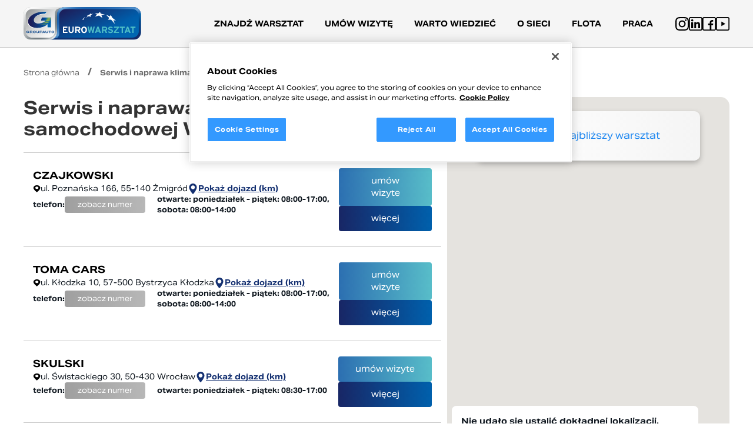

--- FILE ---
content_type: text/html; charset=UTF-8
request_url: https://eurowarsztat.pl/seo_map_json/1162
body_size: 1205
content:
[{"id":"226","name":"CZAJKOWSKI","street":"ul. Pozna\u0144ska 166,  55-140 \u017bmigr\u00f3d","number":"602558895","openHours":"poniedzia\u0142ek - pi\u0105tek: 08:00-17:00, sobota: 08:00-14:00","latitude":"51.474409","longitude":"16.912367","link":"https:\/\/eurowarsztat.pl\/umow-wizyte","linkMore":"https:\/\/eurowarsztat.pl\/warsztat\/dolnoslaskie\/zmigrod\/czajkowski"},{"id":"299","name":"TOMA CARS","street":"ul. K\u0142odzka 10,  57-500  Bystrzyca K\u0142odzka","number":"724678917","openHours":"poniedzia\u0142ek - pi\u0105tek: 08:00-17:00, sobota: 08:00-14:00","latitude":"50.307152","longitude":"16.656843","link":"https:\/\/eurowarsztat.pl\/umow-wizyte","linkMore":"https:\/\/eurowarsztat.pl\/warsztat\/dolnoslaskie\/bystrzyca-klodzka\/toma-cars"},{"id":"376","name":"SKULSKI","street":"ul. \u015awistackiego 30, 50-430 Wroc\u0142aw","number":"697066789","openHours":"poniedzia\u0142ek - pi\u0105tek: 08:30-17:00","latitude":"51.095943","longitude":"17.053092","link":"https:\/\/eurowarsztat.pl\/umow-wizyte","linkMore":"https:\/\/eurowarsztat.pl\/warsztat\/dolnoslaskie\/wroclaw\/skulski"},{"id":"491","name":"MOTO-HEAD","street":"Godzikowice 53 , 55-200 Godzikowice","number":"531865533","openHours":"poniedzia\u0142ek - pi\u0105tek: 08:00-17:00","latitude":"50.910377","longitude":"17.310858","link":"https:\/\/eurowarsztat.pl\/umow-wizyte","linkMore":"https:\/\/eurowarsztat.pl\/warsztat\/dolnoslaskie\/godzikowice\/moto-head"},{"id":"866","name":"MOBIS","street":"ul. Tarnogajska 5\/9, 50-512 Wroc\u0142aw","number":"71 7884505","openHours":"poniedzia\u0142ek - pi\u0105tek: 08:30-17:30, sobota: 09:00-13:00","latitude":"51.083244","longitude":"17.060753","link":"https:\/\/eurowarsztat.pl\/umow-wizyte","linkMore":"https:\/\/eurowarsztat.pl\/warsztat\/dolnoslaskie\/wroclaw\/mobis"},{"id":"916","name":"DAVID","street":"Rakowice 37k, 59-700 Boles\u0142awiec","number":"513080169","openHours":"poniedzia\u0142ek - pi\u0105tek: 08:00-17:00, sobota: 08:00-13:00","latitude":"51.240225","longitude":"15.535679","link":"https:\/\/eurowarsztat.pl\/umow-wizyte","linkMore":"https:\/\/eurowarsztat.pl\/warsztat\/dolnoslaskie\/boleslawiec\/david"},{"id":"1020","name":"EKO AUTO 32","street":"Stanis\u0142awa Staszica 32, 58-200 Dzier\u017coni\u00f3w","number":"533223838","openHours":"poniedzia\u0142ek - pi\u0105tek: 08:00-18:00, sobota: 08:00-14:00","latitude":"50.720688","longitude":"16.661370","link":"https:\/\/eurowarsztat.pl\/umow-wizyte","linkMore":"https:\/\/eurowarsztat.pl\/warsztat\/dolnoslaskie\/dzierzoniow\/eko-auto-32"},{"id":"1025","name":"YECAR AUTO PERFECTION ","street":"Rakowa 54, , 51-421 Wroc\u0142aw","number":"669120163","openHours":"poniedzia\u0142ek - pi\u0105tek: 08:00-17:00","latitude":"51.138809","longitude":"17.090860","link":"https:\/\/eurowarsztat.pl\/umow-wizyte","linkMore":"https:\/\/eurowarsztat.pl\/warsztat\/dolnoslaskie\/wroclaw\/yecar-auto-perfection"},{"id":"1046","name":"BM AUTO SERWIS","street":"Przy Krzy\u017cu 6, 51-180 Szyman\u00f3w","number":"501787040","openHours":"poniedzia\u0142ek - pi\u0105tek: 07:00-17:30, sobota: 08:00-13:00","latitude":"51.195617","longitude":"17.009740","link":"https:\/\/eurowarsztat.pl\/umow-wizyte","linkMore":"https:\/\/eurowarsztat.pl\/warsztat\/dolnoslaskie\/szymanow\/bm-auto-serwis"},{"id":"1105","name":"SUPRAL","street":"Jana Kasprowicza 111, 51-146 Wroc\u0142aw","number":"510115115","openHours":"poniedzia\u0142ek - pi\u0105tek: 09:00-17:00","latitude":"51.117929","longitude":"17.122299","link":"https:\/\/eurowarsztat.pl\/umow-wizyte","linkMore":"https:\/\/eurowarsztat.pl\/warsztat\/dolnoslaskie\/wroclaw\/supral"},{"id":"1106","name":"CAR SERVICE","street":"Lubawska 19, 58-400 Kamienna G\u00f3ra,","number":"500038368","openHours":"poniedzia\u0142ek - pi\u0105tek: 08:00-16:00, sobota: 09:00-13:00","latitude":"50.777457","longitude":"16.027704","link":"https:\/\/eurowarsztat.pl\/umow-wizyte","linkMore":"https:\/\/eurowarsztat.pl\/warsztat\/dolnoslaskie\/kamienna-gora\/car-service"},{"id":"1241","name":"AUTO-CODE","street":"Dworcowa 29, 58-150 Strzegom","number":"0048793509914","openHours":"poniedzia\u0142ek - pi\u0105tek: 08:00-17:00, sobota: 09:00-13:00","latitude":"50.967364","longitude":"16.354651","link":"https:\/\/eurowarsztat.pl\/umow-wizyte","linkMore":"https:\/\/eurowarsztat.pl\/warsztat\/dolnoslaskie\/strzegom\/auto-code"},{"id":"1293","name":"BLUNI","street":"Kr\u00f3tka 2, 55-040 Kobierzyce","number":"786977076","openHours":"poniedzia\u0142ek - pi\u0105tek: 08:00-16:00","latitude":"50.973269","longitude":"16.930209","link":"https:\/\/eurowarsztat.pl\/umow-wizyte","linkMore":"https:\/\/eurowarsztat.pl\/warsztat\/dolnoslaskie\/kobierzyce\/bluni"}]

--- FILE ---
content_type: application/javascript
request_url: https://eurowarsztat.pl/js/main.js?1749638012
body_size: 83947
content:
(function(){const g=document.createElement("link").relList;if(g&&g.supports&&g.supports("modulepreload"))return;for(const v of document.querySelectorAll('link[rel="modulepreload"]'))w(v);new MutationObserver(v=>{for(const x of v)if(x.type==="childList")for(const k of x.addedNodes)k.tagName==="LINK"&&k.rel==="modulepreload"&&w(k)}).observe(document,{childList:!0,subtree:!0});function f(v){const x={};return v.integrity&&(x.integrity=v.integrity),v.referrerPolicy&&(x.referrerPolicy=v.referrerPolicy),v.crossOrigin==="use-credentials"?x.credentials="include":v.crossOrigin==="anonymous"?x.credentials="omit":x.credentials="same-origin",x}function w(v){if(v.ep)return;v.ep=!0;const x=f(v);fetch(v.href,x)}})();var Ar=typeof globalThis<"u"?globalThis:typeof window<"u"?window:typeof global<"u"?global:typeof self<"u"?self:{};function Tr(d){return d&&d.__esModule&&Object.prototype.hasOwnProperty.call(d,"default")?d.default:d}var Pr={exports:{}};/*! UIkit 3.23.7 | https://www.getuikit.com | (c) 2014 - 2025 YOOtheme | MIT License */(function(d,g){(function(f,w){d.exports=w()})(Ar,function(){const{hasOwnProperty:f,toString:w}=Object.prototype;function v(t,e){return f.call(t,e)}const x=/\B([A-Z])/g,k=dt(t=>t.replace(x,"-$1").toLowerCase()),B=/-(\w)/g,C=dt(t=>(t.charAt(0).toLowerCase()+t.slice(1)).replace(B,(e,i)=>i.toUpperCase())),P=dt(t=>t.charAt(0).toUpperCase()+t.slice(1));function _(t,e){var i;return(i=t==null?void 0:t.startsWith)==null?void 0:i.call(t,e)}function nt(t,e){var i;return(i=t==null?void 0:t.endsWith)==null?void 0:i.call(t,e)}function y(t,e){var i;return(i=t==null?void 0:t.includes)==null?void 0:i.call(t,e)}function at(t,e){var i;return(i=t==null?void 0:t.findIndex)==null?void 0:i.call(t,e)}const{isArray:W,from:H}=Array,{assign:Y}=Object;function m(t){return typeof t=="function"}function U(t){return t!==null&&typeof t=="object"}function G(t){return w.call(t)==="[object Object]"}function st(t){return U(t)&&t===t.window}function mt(t){return kt(t)===9}function Lt(t){return kt(t)>=1}function bt(t){return kt(t)===1}function kt(t){return!st(t)&&U(t)&&t.nodeType}function jt(t){return typeof t=="boolean"}function it(t){return typeof t=="string"}function Rt(t){return typeof t=="number"}function It(t){return Rt(t)||it(t)&&!isNaN(t-parseFloat(t))}function Ot(t){return!(W(t)?t.length:U(t)&&Object.keys(t).length)}function lt(t){return t===void 0}function Qe(t){return jt(t)?t:t==="true"||t==="1"||t===""?!0:t==="false"||t==="0"?!1:t}function Yt(t){const e=Number(t);return isNaN(e)?!1:e}function O(t){return parseFloat(t)||0}function ct(t){return t&&F(t)[0]}function F(t){return Lt(t)?[t]:Array.from(t||[]).filter(Lt)}function ee(t){if(st(t))return t;t=ct(t);const e=mt(t)?t:t==null?void 0:t.ownerDocument;return(e==null?void 0:e.defaultView)||window}function ve(t,e){return t===e||U(t)&&U(e)&&Object.keys(t).length===Object.keys(e).length&&Vt(t,(i,n)=>i===e[n])}function Te(t,e,i){return t.replace(new RegExp(`${e}|${i}`,"g"),n=>n===e?i:e)}function Kt(t){return t[t.length-1]}function Vt(t,e){for(const i in t)if(e(t[i],i)===!1)return!1;return!0}function ti(t,e){return t.slice().sort(({[e]:i=0},{[e]:n=0})=>i>n?1:n>i?-1:0)}function Jt(t,e){return t.reduce((i,n)=>i+O(m(e)?e(n):n[e]),0)}function ei(t,e){const i=new Set;return t.filter(({[e]:n})=>i.has(n)?!1:i.add(n))}function me(t,e){return e.reduce((i,n)=>({...i,[n]:t[n]}),{})}function Ct(t,e=0,i=1){return Math.min(Math.max(Yt(t)||0,e),i)}function X(){}function S(...t){return[["bottom","top"],["right","left"]].every(([e,i])=>Math.min(...t.map(({[e]:n})=>n))-Math.max(...t.map(({[i]:n})=>n))>0)}function q(t,e){return t.x<=e.right&&t.x>=e.left&&t.y<=e.bottom&&t.y>=e.top}function pt(t,e,i){const n=e==="width"?"height":"width";return{[n]:t[e]?Math.round(i*t[n]/t[e]):t[n],[e]:i}}function _t(t,e){t={...t};for(const i in t)t=t[i]>e[i]?pt(t,i,e[i]):t;return t}function At(t,e){t=_t(t,e);for(const i in t)t=t[i]<e[i]?pt(t,i,e[i]):t;return t}const St={ratio:pt,contain:_t,cover:At};function vt(t,e,i=0,n=!1){e=F(e);const{length:s}=e;return s?(t=It(t)?Yt(t):t==="next"?i+1:t==="previous"?i-1:t==="last"?s-1:e.indexOf(ct(t)),n?Ct(t,0,s-1):(t%=s,t<0?t+s:t)):-1}function dt(t){const e=Object.create(null);return(i,...n)=>e[i]||(e[i]=t(i,...n))}function M(t,...e){for(const i of F(t)){const n=we(e).filter(s=>!T(i,s));n.length&&i.classList.add(...n)}}function Z(t,...e){for(const i of F(t)){const n=we(e).filter(s=>T(i,s));n.length&&i.classList.remove(...n)}}function Bi(t,e,i){i=we(i),e=we(e).filter(n=>!y(i,n)),Z(t,e),M(t,i)}function T(t,e){return[e]=we(e),F(t).some(i=>i.classList.contains(e))}function ht(t,e,i){const n=we(e);lt(i)||(i=!!i);for(const s of F(t))for(const o of n)s.classList.toggle(o,i)}function we(t){return t?W(t)?t.map(we).flat():String(t).split(" ").filter(Boolean):[]}function N(t,e,i){var n;if(U(e)){for(const s in e)N(t,s,e[s]);return}if(lt(i))return(n=ct(t))==null?void 0:n.getAttribute(e);for(const s of F(t))m(i)&&(i=i.call(s,N(s,e))),i===null?ii(s,e):s.setAttribute(e,i)}function le(t,e){return F(t).some(i=>i.hasAttribute(e))}function ii(t,e){F(t).forEach(i=>i.removeAttribute(e))}function Et(t,e){for(const i of[e,`data-${e}`])if(le(t,i))return N(t,i)}const ye=typeof window<"u",wt=ye&&document.dir==="rtl",Pe=ye&&"ontouchstart"in window,ze=ye&&window.PointerEvent,Ut=ze?"pointerdown":Pe?"touchstart":"mousedown",Ii=ze?"pointermove":Pe?"touchmove":"mousemove",ce=ze?"pointerup":Pe?"touchend":"mouseup",xe=ze?"pointerenter":Pe?"":"mouseenter",Oe=ze?"pointerleave":Pe?"":"mouseleave",_i=ze?"pointercancel":"touchcancel",qr={area:!0,base:!0,br:!0,col:!0,embed:!0,hr:!0,img:!0,input:!0,keygen:!0,link:!0,meta:!0,param:!0,source:!0,track:!0,wbr:!0};function hn(t){return F(t).some(e=>qr[e.tagName.toLowerCase()])}const Zr=ye&&Element.prototype.checkVisibility||function(){return this.offsetWidth||this.offsetHeight||this.getClientRects().length};function gt(t){return F(t).some(e=>Zr.call(e))}const ni="input,select,textarea,button";function Ai(t){return F(t).some(e=>R(e,ni))}const De=`${ni},a[href],[tabindex]`;function Ti(t){return R(t,De)}function K(t){var e;return(e=ct(t))==null?void 0:e.parentElement}function si(t,e){return F(t).filter(i=>R(i,e))}function R(t,e){return F(t).some(i=>i.matches(e))}function Ne(t,e){const i=[];for(;t=K(t);)(!e||R(t,e))&&i.push(t);return i}function et(t,e){t=ct(t);const i=t?H(t.children):[];return e?si(i,e):i}function ie(t,e){return e?F(t).indexOf(ct(e)):et(K(t)).indexOf(t)}function He(t){return t=ct(t),t&&["origin","pathname","search"].every(e=>t[e]===location[e])}function dn(t){if(He(t)){const{hash:e,ownerDocument:i}=ct(t),n=decodeURIComponent(e).slice(1);return n?i.getElementById(n)||i.getElementsByName(n)[0]:i.documentElement}}function Tt(t,e){return un(t,ps(t,e))}function oi(t,e){return ri(t,ps(t,e))}function un(t,e){return ct(ws(t,ct(e),"querySelector"))}function ri(t,e){return F(ws(t,ct(e),"querySelectorAll"))}function ps(t,e=document){return mt(e)||vs(t).isContextSelector?e:e.ownerDocument}const Wr=/([!>+~-])(?=\s+[!>+~-]|\s*$)/g,jr=/(\([^)]*\)|[^,])+/g,vs=dt(t=>{let e=!1;if(!t||!it(t))return{};const i=[];for(let n of t.match(jr))n=n.trim().replace(Wr,"$1 *"),e||(e=["!","+","~","-",">"].includes(n[0])),i.push(n);return{selector:i.join(","),selectors:i,isContextSelector:e}}),Rr=/(\([^)]*\)|\S)*/,ms=dt(t=>{t=t.slice(1).trim();const[e]=t.match(Rr);return[e,t.slice(e.length+1)]});function ws(t,e=document,i){const n=vs(t);if(!n.isContextSelector)return n.selector?fn(e,i,n.selector):t;t="";const s=n.selectors.length===1;for(let o of n.selectors){let r,a=e;if(o[0]==="!"&&([r,o]=ms(o),a=e.parentElement.closest(r),!o&&s)||a&&o[0]==="-"&&([r,o]=ms(o),a=a.previousElementSibling,a=R(a,r)?a:null,!o&&s))return a;if(a){if(s)return o[0]==="~"||o[0]==="+"?(o=`:scope > :nth-child(${ie(a)+1}) ${o}`,a=a.parentElement):o[0]===">"&&(o=`:scope ${o}`),fn(a,i,o);t+=`${t?",":""}${Vr(a)} ${o}`}}return mt(e)||(e=e.ownerDocument),fn(e,i,t)}function fn(t,e,i){try{return t[e](i)}catch{return null}}function Vr(t){const e=[];for(;t.parentNode;){const i=N(t,"id");if(i){e.unshift(`#${gn(i)}`);break}else{let{tagName:n}=t;n!=="HTML"&&(n+=`:nth-child(${ie(t)+1})`),e.unshift(n),t=t.parentNode}}return e.join(" > ")}function gn(t){return it(t)?CSS.escape(t):""}function z(...t){let[e,i,n,s,o=!1]=pn(t);s.length>1&&(s=Gr(s)),o!=null&&o.self&&(s=Yr(s)),n&&(s=Ur(n,s));for(const r of i)for(const a of e)a.addEventListener(r,s,o);return()=>be(e,i,s,o)}function be(...t){let[e,i,,n,s=!1]=pn(t);for(const o of i)for(const r of e)r.removeEventListener(o,n,s)}function ot(...t){const[e,i,n,s,o=!1,r]=pn(t),a=z(e,i,n,l=>{const h=!r||r(l);h&&(a(),s(l,h))},o);return a}function E(t,e,i){return vn(t).every(n=>n.dispatchEvent(Fe(e,!0,!0,i)))}function Fe(t,e=!0,i=!1,n){return it(t)&&(t=new CustomEvent(t,{bubbles:e,cancelable:i,detail:n})),t}function pn(t){return t[0]=vn(t[0]),it(t[1])&&(t[1]=t[1].split(" ")),m(t[2])&&t.splice(2,0,!1),t}function Ur(t,e){return i=>{const n=t[0]===">"?ri(t,i.currentTarget).reverse().find(s=>s.contains(i.target)):i.target.closest(t);n&&(i.current=n,e.call(this,i),delete i.current)}}function Gr(t){return e=>W(e.detail)?t(e,...e.detail):t(e)}function Yr(t){return function(e){if(e.target===e.currentTarget||e.target===e.current)return t.call(null,e)}}function ys(t){return t&&"addEventListener"in t}function Xr(t){return ys(t)?t:ct(t)}function vn(t){return W(t)?t.map(Xr).filter(Boolean):it(t)?ri(t):ys(t)?[t]:F(t)}function Xt(t){return t.pointerType==="touch"||!!t.touches}function ne(t){var e,i;const{clientX:n,clientY:s}=((e=t.touches)==null?void 0:e[0])||((i=t.changedTouches)==null?void 0:i[0])||t;return{x:n,y:s}}const Kr={"animation-iteration-count":!0,"column-count":!0,"fill-opacity":!0,"flex-grow":!0,"flex-shrink":!0,"font-weight":!0,"line-height":!0,opacity:!0,order:!0,orphans:!0,"stroke-dasharray":!0,"stroke-dashoffset":!0,widows:!0,"z-index":!0,zoom:!0};function c(t,e,i,n){const s=F(t);for(const o of s)if(it(e)){if(e=Pi(e),lt(i))return getComputedStyle(o).getPropertyValue(e);o.style.setProperty(e,It(i)&&!Kr[e]&&!xs(e)?`${i}px`:i||Rt(i)?i:"",n)}else if(W(e)){const r={};for(const a of e)r[a]=c(o,a);return r}else if(U(e))for(const r in e)c(o,r,e[r],i);return s[0]}function se(t,e){for(const i in e)c(t,i,"")}const Pi=dt(t=>{if(xs(t))return t;t=k(t);const{style:e}=document.documentElement;if(t in e)return t;for(const i of["webkit","moz"]){const n=`-${i}-${t}`;if(n in e)return n}});function xs(t){return _(t,"--")}const mn="uk-transition",wn="transitionend",yn="transitioncanceled";function Jr(t,e,i=400,n="linear"){return i=Math.round(i),Promise.all(F(t).map(s=>new Promise((o,r)=>{for(const h in e)c(s,h);const a=setTimeout(()=>E(s,wn),i);ot(s,[wn,yn],({type:h})=>{clearTimeout(a),Z(s,mn),se(s,l),h===yn?r():o(s)},{self:!0}),M(s,mn);const l={transitionProperty:Object.keys(e).map(Pi).join(","),transitionDuration:`${i}ms`,transitionTimingFunction:n};c(s,{...l,...e})})))}const J={start:Jr,async stop(t){E(t,wn),await Promise.resolve()},async cancel(t){E(t,yn),await Promise.resolve()},inProgress(t){return T(t,mn)}},ai="uk-animation",bs="animationend",zi="animationcanceled";function ks(t,e,i=200,n,s){return Promise.all(F(t).map(o=>new Promise((r,a)=>{T(o,ai)&&E(o,zi);const l=[e,ai,`${ai}-${s?"leave":"enter"}`,n&&`uk-transform-origin-${n}`,s&&`${ai}-reverse`],h=setTimeout(()=>E(o,bs),i);ot(o,[bs,zi],({type:u})=>{clearTimeout(h),u===zi?a():r(o),c(o,"animationDuration",""),Z(o,l)},{self:!0}),c(o,"animationDuration",`${i}ms`),M(o,l)})))}const he={in:ks,out(t,e,i,n){return ks(t,e,i,n,!0)},inProgress(t){return T(t,ai)},cancel(t){E(t,zi)}};function Qr(t){if(document.readyState!=="loading"){t();return}ot(document,"DOMContentLoaded",t)}function rt(t,...e){return e.some(i=>{var n;return((n=t==null?void 0:t.tagName)==null?void 0:n.toLowerCase())===i.toLowerCase()})}function Cs(t){return t=A(t),t&&(t.innerHTML=""),t}function Qt(t,e){return lt(e)?A(t).innerHTML:ut(Cs(t),e)}const t1=Ni("prepend"),ut=Ni("append"),Oi=Ni("before"),Di=Ni("after");function Ni(t){return function(e,i){var n;const s=F(it(i)?oe(i):i);return(n=A(e))==null||n[t](...s),$s(s)}}function Mt(t){F(t).forEach(e=>e.remove())}function li(t,e){for(e=ct(Oi(t,e));e.firstElementChild;)e=e.firstElementChild;return ut(e,t),e}function xn(t,e){return F(F(t).map(i=>i.hasChildNodes()?li(H(i.childNodes),e):ut(i,e)))}function ci(t){F(t).map(K).filter((e,i,n)=>n.indexOf(e)===i).forEach(e=>e.replaceWith(...e.childNodes))}const e1=/^<(\w+)\s*\/?>(?:<\/\1>)?$/;function oe(t){const e=e1.exec(t);if(e)return document.createElement(e[1]);const i=document.createElement("template");return i.innerHTML=t.trim(),$s(i.content.childNodes)}function $s(t){return t.length>1?t:t[0]}function de(t,e){if(bt(t))for(e(t),t=t.firstElementChild;t;)de(t,e),t=t.nextElementSibling}function A(t,e){return Ls(t)?ct(oe(t)):un(t,e)}function Q(t,e){return Ls(t)?F(oe(t)):ri(t,e)}function Ls(t){return it(t)&&_(t.trim(),"<")}const ke={width:["left","right"],height:["top","bottom"]};function L(t){const e=bt(t)?ct(t).getBoundingClientRect():{height:Bt(t),width:Hi(t),top:0,left:0};return{height:e.height,width:e.width,top:e.top,left:e.left,bottom:e.top+e.height,right:e.left+e.width}}function j(t,e){e&&c(t,{left:0,top:0});const i=L(t);if(t){const{scrollY:n,scrollX:s}=ee(t),o={height:n,width:s};for(const r in ke)for(const a of ke[r])i[a]+=o[r]}if(!e)return i;for(const n of["left","top"])c(t,n,e[n]-i[n])}function bn(t){let{top:e,left:i}=j(t);const{ownerDocument:{body:n,documentElement:s},offsetParent:o}=ct(t);let r=o||s;for(;r&&(r===n||r===s)&&c(r,"position")==="static";)r=r.parentNode;if(bt(r)){const a=j(r);e-=a.top+O(c(r,"borderTopWidth")),i-=a.left+O(c(r,"borderLeftWidth"))}return{top:e-O(c(t,"marginTop")),left:i-O(c(t,"marginLeft"))}}function hi(t){t=ct(t);const e=[t.offsetTop,t.offsetLeft];for(;t=t.offsetParent;)if(e[0]+=t.offsetTop+O(c(t,"borderTopWidth")),e[1]+=t.offsetLeft+O(c(t,"borderLeftWidth")),c(t,"position")==="fixed"){const i=ee(t);return e[0]+=i.scrollY,e[1]+=i.scrollX,e}return e}const Bt=Ss("height"),Hi=Ss("width");function Ss(t){const e=P(t);return(i,n)=>{if(lt(n)){if(st(i))return i[`inner${e}`];if(mt(i)){const s=i.documentElement;return Math.max(s[`offset${e}`],s[`scroll${e}`])}return i=ct(i),n=c(i,t),n=n==="auto"?i[`offset${e}`]:O(n)||0,n-qe(i,t)}else return c(i,t,!n&&n!==0?"":+n+qe(i,t)+"px")}}function qe(t,e,i="border-box"){return c(t,"boxSizing")===i?Jt(ke[e],n=>O(c(t,`padding-${n}`))+O(c(t,`border-${n}-width`))):0}function Fi(t){for(const e in ke)for(const i in ke[e])if(ke[e][i]===t)return ke[e][1-i];return t}function $t(t,e="width",i=window,n=!1){return it(t)?Jt(n1(t),s=>{const o=o1(s);return o?r1(o==="vh"?a1():o==="vw"?Hi(ee(i)):n?i[`offset${P(e)}`]:L(i)[e],s):s}):O(t)}const i1=/-?\d+(?:\.\d+)?(?:v[wh]|%|px)?/g,n1=dt(t=>t.toString().replace(/\s/g,"").match(i1)||[]),s1=/(?:v[hw]|%)$/,o1=dt(t=>(t.match(s1)||[])[0]);function r1(t,e){return t*O(e)/100}let di,Ze;function a1(){return di||(Ze||(Ze=A("<div>"),c(Ze,{height:"100vh",position:"fixed"}),z(window,"resize",()=>di=null)),ut(document.body,Ze),di=Ze.clientHeight,Mt(Ze),di)}const ue={read:l1,write:c1,clear:h1,flush:Es},qi=[],Zi=[];function l1(t){return qi.push(t),Cn(),t}function c1(t){return Zi.push(t),Cn(),t}function h1(t){Bs(qi,t),Bs(Zi,t)}let kn=!1;function Es(){Ms(qi),Ms(Zi.splice(0)),kn=!1,(qi.length||Zi.length)&&Cn()}function Cn(){kn||(kn=!0,queueMicrotask(Es))}function Ms(t){let e;for(;e=t.shift();)try{e()}catch(i){console.error(i)}}function Bs(t,e){const i=t.indexOf(e);return~i&&t.splice(i,1)}class Is{init(){this.positions=[];let e;this.unbind=z(document,"mousemove",i=>e=ne(i)),this.interval=setInterval(()=>{e&&(this.positions.push(e),this.positions.length>5&&this.positions.shift())},50)}cancel(){var e;(e=this.unbind)==null||e.call(this),clearInterval(this.interval)}movesTo(e){if(!this.positions||this.positions.length<2)return!1;const i=L(e),{left:n,right:s,top:o,bottom:r}=i,[a]=this.positions,l=Kt(this.positions),h=[a,l];return q(l,i)?!1:[[{x:n,y:o},{x:s,y:r}],[{x:n,y:r},{x:s,y:o}]].some(p=>{const b=d1(h,p);return b&&q(b,i)})}}function d1([{x:t,y:e},{x:i,y:n}],[{x:s,y:o},{x:r,y:a}]){const l=(a-o)*(i-t)-(r-s)*(n-e);if(l===0)return!1;const h=((r-s)*(e-o)-(a-o)*(t-s))/l;return h<0?!1:{x:t+h*(i-t),y:e+h*(n-e)}}function _s(t,e,i={},{intersecting:n=!0}={}){const s=new IntersectionObserver(n?(o,r)=>{o.some(a=>a.isIntersecting)&&e(o,r)}:e,i);for(const o of F(t))s.observe(o);return s}const u1=ye&&window.ResizeObserver;function ui(t,e,i={box:"border-box"}){if(u1)return As(ResizeObserver,t,e,i);const n=[z(window,"load resize",e),z(document,"loadedmetadata load",e,!0)];return{disconnect:()=>n.map(s=>s())}}function $n(t){return{disconnect:z([window,window.visualViewport],"resize",t)}}function Ln(t,e,i){return As(MutationObserver,t,e,i)}function As(t,e,i,n){const s=new t(i);for(const o of F(e))s.observe(o,n);return s}function Sn(t){Mn(t)&&Bn(t,{func:"playVideo",method:"play"}),En(t)&&t.play().catch(X)}function Wi(t){Mn(t)&&Bn(t,{func:"pauseVideo",method:"pause"}),En(t)&&t.pause()}function Ts(t){Mn(t)&&Bn(t,{func:"mute",method:"setVolume",value:0}),En(t)&&(t.muted=!0)}function En(t){return rt(t,"video")}function Mn(t){return rt(t,"iframe")&&(Ps(t)||zs(t))}function Ps(t){return!!t.src.match(/\/\/.*?youtube(-nocookie)?\.[a-z]+\/(watch\?v=[^&\s]+|embed)|youtu\.be\/.*/)}function zs(t){return!!t.src.match(/vimeo\.com\/video\/.*/)}async function Bn(t,e){await g1(t),Os(t,e)}function Os(t,e){t.contentWindow.postMessage(JSON.stringify({event:"command",...e}),"*")}const In="_ukPlayer";let f1=0;function g1(t){if(t[In])return t[In];const e=Ps(t),i=zs(t),n=++f1;let s;return t[In]=new Promise(o=>{e&&ot(t,"load",()=>{const r=()=>Os(t,{event:"listening",id:n});s=setInterval(r,100),r()}),ot(window,"message",o,!1,({data:r})=>{try{return r=JSON.parse(r),e&&(r==null?void 0:r.id)===n&&r.event==="onReady"||i&&Number(r==null?void 0:r.player_id)===n}catch{}}),t.src=`${t.src}${y(t.src,"?")?"&":"?"}${e?"enablejsapi=1":`api=1&player_id=${n}`}`}).then(()=>clearInterval(s))}function p1(t,e=0,i=0){return gt(t)?S(...$e(t).map(n=>{const{top:s,left:o,bottom:r,right:a}=Ft(n);return{top:s-e,left:o-i,bottom:r+e,right:a+i}}).concat(j(t))):!1}function Ds(t,{offset:e=0}={}){const i=gt(t)?Ce(t,!1,["hidden"]):[];return i.reduce((r,a,l)=>{const{scrollTop:h,scrollHeight:u,offsetHeight:p}=a,b=Ft(a),$=u-b.height,{height:I,top:D}=i[l-1]?Ft(i[l-1]):j(t);let V=Math.ceil(D-b.top-e+h);return e>0&&p<I+e?V+=e:e=0,V>$?(e-=V-$,V=$):V<0&&(e-=V,V=0),()=>n(a,V-h,t,$).then(r)},()=>Promise.resolve())();function n(r,a,l,h){return new Promise(u=>{const p=r.scrollTop,b=s(Math.abs(a)),$=Date.now(),I=Tn(r)===r,D=j(l).top+(I?0:p);let V=0,Pt=15;(function ae(){const pe=o(Ct((Date.now()-$)/b));let te=0;i[0]===r&&p+a<h&&(te=j(l).top+(I?0:r.scrollTop)-D-L(_n(l)).height),c(r,"scrollBehavior")!=="auto"&&c(r,"scrollBehavior","auto"),r.scrollTop=p+(a+te)*pe,c(r,"scrollBehavior",""),pe===1&&(V===te||!Pt--)?u():(V=te,requestAnimationFrame(ae))})()})}function s(r){return 40*Math.pow(r,.375)}function o(r){return .5*(1-Math.cos(Math.PI*r))}}function ji(t,e=0,i=0){if(!gt(t))return 0;const n=fe(t,!0),{scrollHeight:s,scrollTop:o}=n,{height:r}=Ft(n),a=s-r,l=hi(t)[0]-hi(n)[0],h=Math.max(0,l-r+e),u=Math.min(a,l+t.offsetHeight-i);return h<u?Ct((o-h)/(u-h)):1}function Ce(t,e=!1,i=[]){const n=Tn(t);let s=Ne(t).reverse();s=s.slice(s.indexOf(n)+1);const o=at(s,r=>c(r,"position")==="fixed");return~o&&(s=s.slice(o)),[n].concat(s.filter(r=>c(r,"overflow").split(" ").some(a=>y(["auto","scroll",...i],a))&&(!e||r.scrollHeight>Ft(r).height))).reverse()}function fe(...t){return Ce(...t)[0]}function $e(t){return Ce(t,!1,["hidden","clip"])}function Ft(t){const e=ee(t),i=Tn(t),n=!Lt(t)||t.contains(i);if(n&&e.visualViewport){let{height:l,width:h,scale:u,pageTop:p,pageLeft:b}=e.visualViewport;return l=Math.round(l*u),h=Math.round(h*u),{height:l,width:h,top:p,left:b,bottom:p+l,right:b+h}}let s=j(n?e:t);if(c(t,"display")==="inline")return s;const{body:o,documentElement:r}=e.document,a=n?i===r||i.clientHeight<o.clientHeight?i:o:t;for(let[l,h,u,p]of[["width","x","left","right"],["height","y","top","bottom"]]){const b=s[l]%1;s[u]+=O(c(a,`border-${u}-width`)),s[l]=s[h]=a[`client${P(l)}`]-(b?b<.5?-b:1-b:0),s[p]=s[l]+s[u]}return s}function _n(t){const{left:e,width:i,top:n}=L(t);for(const s of n?[0,n]:[0]){let o;for(const r of ee(t).document.elementsFromPoint(e+i/2,s))!r.contains(t)&&!T(r,"uk-togglable-leave")&&(An(r,"fixed")&&Ns(Ne(t).reverse().find(a=>!a.contains(r)&&!An(a,"static")))<Ns(r)||An(r,"sticky")&&K(r).contains(t))&&(!o||L(o).height<L(r).height)&&(o=r);if(o)return o}}function Ns(t){return O(c(t,"zIndex"))}function An(t,e){return c(t,"position")===e}function Tn(t){return ee(t).document.scrollingElement}const qt=[["width","x","left","right"],["height","y","top","bottom"]];function Hs(t,e,i){i={attach:{element:["left","top"],target:["left","top"],...i.attach},offset:[0,0],placement:[],...i},W(e)||(e=[e,e]),j(t,Fs(t,e,i))}function Fs(t,e,i){const n=qs(t,e,i),{boundary:s,viewportOffset:o=0,placement:r}=i;let a=n;for(const[l,[h,,u,p]]of Object.entries(qt)){const b=v1(t,e[l],o,s,l);if(Ri(n,b,l))continue;let $=0;if(r[l]==="flip"){const I=i.attach.target[l];if(I===p&&n[p]<=b[p]||I===u&&n[u]>=b[u])continue;$=w1(t,e,i,l)[u]-n[u];const D=m1(t,e[l],o,l);if(!Ri(Pn(n,$,l),D,l)){if(Ri(n,D,l))continue;if(i.recursion)return!1;const V=y1(t,e,i);if(V&&Ri(V,D,1-l))return V;continue}}else if(r[l]==="shift"){const I=j(e[l]),{offset:D}=i;$=Ct(Ct(n[u],b[u],b[p]-n[h]),I[u]-n[h]+D[l],I[p]-D[l])-n[u]}a=Pn(a,$,l)}return a}function qs(t,e,i){let{attach:n,offset:s}={attach:{element:["left","top"],target:["left","top"],...i.attach},offset:[0,0],...i},o=j(t);for(const[r,[a,,l,h]]of Object.entries(qt)){const u=n.target[r]===n.element[r]?Ft(e[r]):j(e[r]);o=Pn(o,u[l]-o[l]+Zs(n.target[r],h,u[a])-Zs(n.element[r],h,o[a])+ +s[r],r)}return o}function Pn(t,e,i){const[,n,s,o]=qt[i],r={...t};return r[s]=t[n]=t[s]+e,r[o]+=e,r}function Zs(t,e,i){return t==="center"?i/2:t===e?i:0}function v1(t,e,i,n,s){let o=js(...Ws(t,e).map(Ft));return i&&(o[qt[s][2]]+=i,o[qt[s][3]]-=i),n&&(o=js(o,j(W(n)?n[s]:n))),o}function m1(t,e,i,n){const[s,o,r,a]=qt[n],[l]=Ws(t,e),h=Ft(l);return["auto","scroll"].includes(c(l,`overflow-${o}`))&&(h[r]-=l[`scroll${P(r)}`],h[a]=h[r]+l[`scroll${P(s)}`]),h[r]+=i,h[a]-=i,h}function Ws(t,e){return $e(e).filter(i=>i.contains(t))}function js(...t){let e={};for(const i of t)for(const[,,n,s]of qt)e[n]=Math.max(e[n]||0,i[n]),e[s]=Math.min(...[e[s],i[s]].filter(Boolean));return e}function Ri(t,e,i){const[,,n,s]=qt[i];return t[n]>=e[n]&&t[s]<=e[s]}function w1(t,e,{offset:i,attach:n},s){return qs(t,e,{attach:{element:Rs(n.element,s),target:Rs(n.target,s)},offset:x1(i,s)})}function y1(t,e,i){return Fs(t,e,{...i,attach:{element:i.attach.element.map(Vs).reverse(),target:i.attach.target.map(Vs).reverse()},offset:i.offset.reverse(),placement:i.placement.reverse(),recursion:!0})}function Rs(t,e){const i=[...t],n=qt[e].indexOf(t[e]);return~n&&(i[e]=qt[e][1-n%2+2]),i}function Vs(t){for(let e=0;e<qt.length;e++){const i=qt[e].indexOf(t);if(~i)return qt[1-e][i%2+2]}}function x1(t,e){return t=[...t],t[e]*=-1,t}var b1=Object.freeze({__proto__:null,$:A,$$:Q,Animation:he,Dimensions:St,MouseTracker:Is,Transition:J,addClass:M,after:Di,append:ut,apply:de,assign:Y,attr:N,before:Oi,boxModelAdjust:qe,camelize:C,children:et,clamp:Ct,createEvent:Fe,css:c,data:Et,dimensions:L,each:Vt,empty:Cs,endsWith:nt,escape:gn,fastdom:ue,filter:si,find:un,findAll:ri,findIndex:at,flipPosition:Fi,fragment:oe,getCoveringElement:_n,getEventPos:ne,getIndex:vt,getTargetedElement:dn,hasAttr:le,hasClass:T,hasOwn:v,hasTouch:Pe,height:Bt,html:Qt,hyphenate:k,inBrowser:ye,includes:y,index:ie,intersectRect:S,isArray:W,isBoolean:jt,isDocument:mt,isElement:bt,isEmpty:Ot,isEqual:ve,isFocusable:Ti,isFunction:m,isInView:p1,isInput:Ai,isNode:Lt,isNumber:Rt,isNumeric:It,isObject:U,isPlainObject:G,isRtl:wt,isSameSiteAnchor:He,isString:it,isTag:rt,isTouch:Xt,isUndefined:lt,isVisible:gt,isVoidElement:hn,isWindow:st,last:Kt,matches:R,memoize:dt,mute:Ts,noop:X,observeIntersection:_s,observeMutation:Ln,observeResize:ui,observeViewportResize:$n,off:be,offset:j,offsetPosition:hi,offsetViewport:Ft,on:z,once:ot,overflowParents:$e,parent:K,parents:Ne,pause:Wi,pick:me,play:Sn,pointInRect:q,pointerCancel:_i,pointerDown:Ut,pointerEnter:xe,pointerLeave:Oe,pointerMove:Ii,pointerUp:ce,position:bn,positionAt:Hs,prepend:t1,propName:Pi,query:Tt,queryAll:oi,ready:Qr,remove:Mt,removeAttr:ii,removeClass:Z,replaceClass:Bi,resetProps:se,scrollIntoView:Ds,scrollParent:fe,scrollParents:Ce,scrolledOver:ji,selFocusable:De,selInput:ni,sortBy:ti,startsWith:_,sumBy:Jt,swap:Te,toArray:H,toBoolean:Qe,toEventTargets:vn,toFloat:O,toNode:ct,toNodes:F,toNumber:Yt,toPx:$t,toWindow:ee,toggleClass:ht,trigger:E,ucfirst:P,uniqueBy:ei,unwrap:ci,width:Hi,wrapAll:li,wrapInner:xn}),Dt={connected(){M(this.$el,this.$options.id)}};const k1=["days","hours","minutes","seconds"];var C1={mixins:[Dt],props:{date:String,clsWrapper:String,role:String,reload:Boolean},data:{date:"",clsWrapper:".uk-countdown-%unit%",role:"timer",reload:!1},connected(){this.$el.role=this.role,this.date=O(Date.parse(this.$props.date)),this.started=this.end=!1,this.start()},disconnected(){this.stop()},events:{name:"visibilitychange",el:()=>document,handler(){document.hidden?this.stop():this.start()}},methods:{start(){this.stop(),this.update()},stop(){this.timer&&(clearInterval(this.timer),E(this.$el,"countdownstop"),this.timer=null)},update(){const t=$1(this.date);t.total?this.timer||(this.started=!0,this.timer=setInterval(this.update,1e3),E(this.$el,"countdownstart")):(this.stop(),this.end||(E(this.$el,"countdownend"),this.end=!0,this.reload&&this.started&&window.location.reload()));for(const e of k1){const i=A(this.clsWrapper.replace("%unit%",e),this.$el);if(!i)continue;let n=Math.trunc(t[e]).toString().padStart(2,"0");i.textContent!==n&&(n=n.split(""),n.length!==i.children.length&&Qt(i,n.map(()=>"<span></span>").join("")),n.forEach((s,o)=>i.children[o].textContent=s))}}}};function $1(t){const e=Math.max(0,t-Date.now())/1e3;return{total:e,seconds:e%60,minutes:e/60%60,hours:e/60/60%24,days:e/60/60/24}}const yt={};yt.events=yt.watch=yt.observe=yt.created=yt.beforeConnect=yt.connected=yt.beforeDisconnect=yt.disconnected=yt.destroy=zn,yt.args=function(t,e){return e!==!1&&zn(e||t)},yt.update=function(t,e){return ti(zn(t,m(e)?{read:e}:e),"order")},yt.props=function(t,e){if(W(e)){const i={};for(const n of e)i[n]=String;e=i}return yt.methods(t,e)},yt.computed=yt.methods=function(t,e){return e?t?{...t,...e}:e:t},yt.i18n=yt.data=function(t,e,i){return i?Us(t,e,i):e?t?function(n){return Us(t,e,n)}:e:t};function Us(t,e,i){return yt.computed(m(t)?t.call(i,i):t,m(e)?e.call(i,i):e)}function zn(t,e){return t=t&&!W(t)?[t]:t,e?t?t.concat(e):W(e)?e:[e]:t}function L1(t,e){return lt(e)?t:e}function fi(t,e,i){const n={};if(m(e)&&(e=e.options),e.extends&&(t=fi(t,e.extends,i)),e.mixins)for(const o of e.mixins)t=fi(t,o,i);for(const o in t)s(o);for(const o in e)v(t,o)||s(o);function s(o){n[o]=(yt[o]||L1)(t[o],e[o],i)}return n}function We(t,e=[]){try{return t?_(t,"{")?JSON.parse(t):e.length&&!y(t,":")?{[e[0]]:t}:t.split(";").reduce((i,n)=>{const[s,o]=n.split(/:(.*)/);return s&&!lt(o)&&(i[s.trim()]=o.trim()),i},{}):{}}catch{return{}}}function On(t,e){return t===Boolean?Qe(e):t===Number?Yt(e):t==="list"?E1(e):t===Object&&it(e)?We(e):t?t(e):e}const S1=/,(?![^(]*\))/;function E1(t){return W(t)?t:it(t)?t.split(S1).map(e=>It(e)?Yt(e):Qe(e.trim())):[t]}function M1(t){t._data={},t._updates=[...t.$options.update||[]],t._disconnect.push(()=>t._updates=t._data=null)}function B1(t,e){t._updates.unshift(e)}function gi(t,e="update"){t._connected&&t._updates.length&&(t._queued||(t._queued=new Set,ue.read(()=>{t._connected&&I1(t,t._queued),t._queued=null})),t._queued.add(e.type||e))}function I1(t,e){for(const{read:i,write:n,events:s=[]}of t._updates){if(!e.has("update")&&!s.some(r=>e.has(r)))continue;let o;i&&(o=i.call(t,t._data,e),o&&G(o)&&Y(t._data,o)),n&&o!==!1&&ue.write(()=>{t._connected&&n.call(t,t._data,e)})}}function Gt(t){return vi(ui,t,"resize")}function je(t){return vi(_s,t)}function Vi(t){return vi(Ln,t)}function Ui(t={}){return je({handler:function(e,i){const{targets:n=this.$el,preload:s=5}=t;for(const o of F(m(n)?n(this):n))Q('[loading="lazy"]',o).slice(0,s-1).forEach(r=>ii(r,"loading"));for(const o of e.filter(({isIntersecting:r})=>r).map(({target:r})=>r))i.unobserve(o)},...t})}function Dn(t){return vi((e,i)=>$n(i),t,"resize")}function pi(t){return vi((e,i)=>({disconnect:z(A1(e),"scroll",i,{passive:!0})}),t,"scroll")}function Gs(t){return{observe(e,i){return{observe:X,unobserve:X,disconnect:z(e,Ut,i,{passive:!0})}},handler(e){if(!Xt(e))return;const i=ne(e),n="tagName"in e.target?e.target:K(e.target);ot(document,`${ce} ${_i} scroll`,s=>{const{x:o,y:r}=ne(s);(s.type!=="scroll"&&n&&o&&Math.abs(i.x-o)>100||r&&Math.abs(i.y-r)>100)&&setTimeout(()=>{E(n,"swipe"),E(n,`swipe${_1(i.x,i.y,o,r)}`)})})},...t}}function vi(t,e,i){return{observe:t,handler(){gi(this,i)},...e}}function _1(t,e,i,n){return Math.abs(t-i)>=Math.abs(e-n)?t-i>0?"Left":"Right":e-n>0?"Up":"Down"}function A1(t){return F(t).map(e=>{const{ownerDocument:i}=e,n=fe(e,!0);return n===i.scrollingElement?i:n})}var Ys={props:{margin:String,firstColumn:Boolean},data:{margin:"uk-margin-small-top",firstColumn:"uk-first-column"},observe:[Vi({options:{childList:!0}}),Vi({options:{attributes:!0,attributeFilter:["style"]}}),Gt({handler(t){for(const{borderBoxSize:[{inlineSize:e,blockSize:i}]}of t)if(e||i){this.$emit("resize");return}},target:({$el:t})=>[t,...et(t)]})],update:{read(){return{rows:Nn(et(this.$el))}},write({rows:t}){for(const e of t)for(const i of e)ht(i,this.margin,t[0]!==e),ht(i,this.firstColumn,e[wt?e.length-1:0]===i)},events:["resize"]}};function Nn(t){const e=[[]],i=t.some((n,s)=>s&&t[s-1].offsetParent!==n.offsetParent);for(const n of t){if(!gt(n))continue;const s=Hn(n,i);for(let o=e.length-1;o>=0;o--){const r=e[o];if(!r[0]){r.push(n);break}const a=Hn(r[0],i);if(s.top>=a.bottom-1&&s.top!==a.top){e.push([n]);break}if(s.bottom-1>a.top||s.top===a.top){let l=r.length-1;for(;l>=0;l--){const h=Hn(r[l],i);if(s.left>=h.left)break}r.splice(l+1,0,n);break}if(o===0){e.unshift([n]);break}}}return e}function Hn(t,e=!1){let{offsetTop:i,offsetLeft:n,offsetHeight:s,offsetWidth:o}=t;return e&&([i,n]=hi(t)),{top:i,left:n,bottom:i+s,right:n+o}}const Fn="uk-transition-leave",qn="uk-transition-enter";function Xs(t,e,i,n=0){const s=Zn(e,!0),o={opacity:1},r={opacity:0},a=()=>s===Zn(e),l=p=>()=>a()?p():Promise.reject(),h=l(async()=>{M(e,Fn),await(n?Promise.all(Js(e).map(async(p,b)=>(await Wn(b*n),J.start(p,r,i/2,"ease")))):J.start(e,r,i/2,"ease")),Z(e,Fn)}),u=l(async()=>{const p=Bt(e);M(e,qn),t(),c(n?et(e):e,r),Bt(e,p),await Wn(),Bt(e,"");const b=Bt(e);c(e,"alignContent","flex-start"),Bt(e,p);let $=[],I=i/2;if(n){const D=Js(e);c(et(e),r),$=D.map(async(V,Pt)=>{await Wn(Pt*n),await J.start(V,o,i/2,"ease"),a()&&se(V,o)}),I+=D.length*n}if(!n||p!==b){const D={height:b,...n?{}:o};$.push(J.start(e,D,I,"ease"))}await Promise.all($),Z(e,qn),a()&&(se(e,{height:"",alignContent:"",...o}),delete e.dataset.transition)});return T(e,Fn)?Ks(e).then(u):T(e,qn)?Ks(e).then(h).then(u):h().then(u)}function Zn(t,e){return e&&(t.dataset.transition=1+Zn(t)),Yt(t.dataset.transition)||0}function Ks(t){return Promise.all(et(t).filter(J.inProgress).map(e=>new Promise(i=>ot(e,"transitionend transitioncanceled",i))))}function Js(t){return Nn(et(t)).flat().filter(gt)}function Wn(t){return new Promise(e=>setTimeout(e,t))}async function T1(t,e,i){await eo();let n=et(e);const s=n.map($=>Qs($,!0)),o={...c(e,["height","padding"]),display:"block"},r=n.concat(e);await Promise.all(r.map(J.cancel)),c(r,"transitionProperty","none"),await t(),n=n.concat(et(e).filter($=>!y(n,$))),await Promise.resolve(),c(r,"transitionProperty","");const a=N(e,"style"),l=c(e,["height","padding"]),[h,u]=P1(e,n,s),p=n.map($=>({style:N($,"style")}));n.forEach(($,I)=>u[I]&&c($,u[I])),c(e,o),E(e,"scroll"),await eo();const b=n.map(($,I)=>K($)===e&&J.start($,h[I],i,"ease")).concat(J.start(e,l,i,"ease"));try{await Promise.all(b),n.forEach(($,I)=>{N($,p[I]),K($)===e&&c($,"display",h[I].opacity===0?"none":"")}),N(e,"style",a)}catch{N(n,"style",""),se(e,o)}}function Qs(t,e){const i=c(t,"zIndex");return gt(t)?{display:"",opacity:e?c(t,"opacity"):"0",pointerEvents:"none",position:"absolute",zIndex:i==="auto"?ie(t):i,...to(t)}:!1}function P1(t,e,i){const n=e.map((o,r)=>K(o)&&r in i?i[r]?gt(o)?to(o):{opacity:0}:{opacity:gt(o)?1:0}:!1),s=n.map((o,r)=>{const a=K(e[r])===t&&(i[r]||Qs(e[r]));if(!a)return!1;if(!o)delete a.opacity;else if(!("opacity"in o)){const{opacity:l}=a;l%1?o.opacity=1:delete a.opacity}return a});return[n,s]}function to(t){const{height:e,width:i}=L(t);return{height:e,width:i,transform:"",...bn(t),...c(t,["marginTop","marginLeft"])}}function eo(){return new Promise(t=>requestAnimationFrame(t))}var io={props:{duration:Number,animation:Boolean},data:{duration:150,animation:"slide"},methods:{animate(t,e=this.$el){const i=this.animation;return(i==="fade"?Xs:i==="delayed-fade"?(...s)=>Xs(...s,40):i?T1:()=>(t(),Promise.resolve()))(t,e,this.duration).catch(X)}}};function re(t){t.target.closest('a[href="#"],a[href=""]')&&t.preventDefault()}const tt={TAB:9,ESC:27,SPACE:32,END:35,HOME:36,LEFT:37,UP:38,RIGHT:39,DOWN:40};var z1={mixins:[io],args:"target",props:{target:String,selActive:Boolean},data:{target:"",selActive:!1,attrItem:"uk-filter-control",cls:"uk-active",duration:250},computed:{children:({target:t},e)=>Q(`${t} > *`,e),toggles:({attrItem:t},e)=>Q(`[${t}],[data-${t}]`,e)},watch:{toggles(t){this.updateState();const e=Q(this.selActive,this.$el);for(const i of t){this.selActive!==!1&&ht(i,this.cls,y(e,i));const n=F1(i);rt(n,"a")&&(n.role="button")}},children(t,e){e&&this.updateState()}},events:{name:"click keydown",delegate:({attrItem:t})=>`[${t}],[data-${t}]`,handler(t){t.type==="keydown"&&t.keyCode!==tt.SPACE||t.target.closest("a,button")&&(re(t),this.apply(t.current))}},methods:{apply(t){const e=this.getState(),i=so(t,this.attrItem,this.getState());O1(e,i)||this.setState(i)},getState(){return this.toggles.filter(t=>T(t,this.cls)).reduce((t,e)=>so(e,this.attrItem,t),{filter:{"":""},sort:[]})},async setState(t,e=!0){t={filter:{"":""},sort:[],...t},E(this.$el,"beforeFilter",[this,t]);for(const i of this.toggles)ht(i,this.cls,N1(i,this.attrItem,t));await Promise.all(Q(this.target,this.$el).map(i=>{const n=()=>D1(t,i,et(i));return e?this.animate(n,i):n()})),E(this.$el,"afterFilter",[this])},updateState(){ue.write(()=>this.setState(this.getState(),!1))}}};function no(t,e){return We(Et(t,e),["filter"])}function O1(t,e){return["filter","sort"].every(i=>ve(t[i],e[i]))}function D1(t,e,i){for(const o of i)c(o,"display",Object.values(t.filter).every(r=>!r||R(o,r))?"":"none");const[n,s]=t.sort;if(n){const o=H1(i,n,s);ve(o,i)||ut(e,o)}}function so(t,e,i){const{filter:n,group:s,sort:o,order:r="asc"}=no(t,e);return(n||lt(o))&&(s?n?(delete i.filter[""],i.filter[s]=n):(delete i.filter[s],(Ot(i.filter)||""in i.filter)&&(i.filter={"":n||""})):i.filter={"":n||""}),lt(o)||(i.sort=[o,r]),i}function N1(t,e,{filter:i={"":""},sort:[n,s]}){const{filter:o="",group:r="",sort:a,order:l="asc"}=no(t,e);return lt(a)?r in i&&o===i[r]||!o&&r&&!(r in i)&&!i[""]:n===a&&s===l}function H1(t,e,i){return[...t].sort((n,s)=>Et(n,e).localeCompare(Et(s,e),void 0,{numeric:!0})*(i==="asc"||-1))}function F1(t){return A("a,button",t)||t}var q1={args:"dataSrc",props:{dataSrc:String,sources:String,margin:String,target:String,loading:String},data:{dataSrc:"",sources:!1,margin:"50%",target:!1,loading:"lazy"},connected(){this.loading!=="lazy"?this.load():Rn(this.$el)&&(this.$el.loading="lazy",jn(this.$el))},disconnected(){this.img&&(this.img.onload=""),delete this.img},observe:je({handler(t,e){this.load(),e.disconnect()},options:({margin:t})=>({rootMargin:t}),filter:({loading:t})=>t==="lazy",target:({$el:t,$props:e})=>e.target?[t,...oi(e.target,t)]:t}),methods:{load(){if(this.img)return this.img;const t=Rn(this.$el)?this.$el:W1(this.$el,this.dataSrc,this.sources);return ii(t,"loading"),jn(this.$el,t.currentSrc),this.img=t}}};function jn(t,e){if(Rn(t)){const i=K(t);(rt(i,"picture")?et(i):[t]).forEach(s=>oo(s,s))}else e&&!y(t.style.backgroundImage,e)&&(c(t,"backgroundImage",`url(${gn(e)})`),E(t,Fe("load",!1)))}const Z1=["data-src","data-srcset","sizes"];function oo(t,e){for(const i of Z1){const n=Et(t,i);n&&N(e,i.replace(/data-/g,""),n)}}function W1(t,e,i){const n=new Image;return ro(n,i),oo(t,n),n.onload=()=>jn(t,n.currentSrc),n.src=e,n}function ro(t,e){if(e=j1(e),e.length){const i=oe("<picture>");for(const n of e){const s=oe("<source>");N(s,n),ut(i,s)}ut(i,t)}}function j1(t){if(!t)return[];if(_(t,"["))try{t=JSON.parse(t)}catch{t=[]}else t=We(t);return W(t)||(t=[t]),t.filter(e=>!Ot(e))}function Rn(t){return rt(t,"img")}let Vn;function ao(t){const e=z(t,"touchstart",s=>{if(s.targetTouches.length!==1||R(s.target,'input[type="range"'))return;let o=ne(s).y;const r=z(t,"touchmove",a=>{const l=ne(a).y;l!==o&&(o=l,Ce(a.target).some(h=>{if(!t.contains(h))return!1;let{scrollHeight:u,clientHeight:p}=h;return p<u})||a.preventDefault())},{passive:!1});ot(t,"scroll touchend touchcanel",r,{capture:!0})},{passive:!0});if(Vn)return e;Vn=!0;const{scrollingElement:i}=document,n={overflowY:CSS.supports("overflow","clip")?"clip":"hidden",touchAction:"none",paddingRight:Hi(window)-i.clientWidth||""};return c(i,n),()=>{Vn=!1,e(),se(i,n)}}var mi={props:{container:Boolean},data:{container:!0},computed:{container({container:t}){return t===!0&&this.$container||t&&A(t)}}},lo={props:{pos:String,offset:Boolean,flip:Boolean,shift:Boolean,inset:Boolean},data:{pos:`bottom-${wt?"right":"left"}`,offset:!1,flip:!0,shift:!0,inset:!1},connected(){this.pos=this.$props.pos.split("-").concat("center").slice(0,2),[this.dir,this.align]=this.pos,this.axis=y(["top","bottom"],this.dir)?"y":"x"},methods:{positionAt(t,e,i){let n=[this.getPositionOffset(t),this.getShiftOffset(t)];const s=[this.flip&&"flip",this.shift&&"shift"],o={element:[this.inset?this.dir:Fi(this.dir),this.align],target:[this.dir,this.align]};if(this.axis==="y"){for(const l in o)o[l].reverse();n.reverse(),s.reverse()}const r=Un(t),a=L(t);c(t,{top:-a.height,left:-a.width}),Hs(t,e,{attach:o,offset:n,boundary:i,placement:s,viewportOffset:this.getViewportOffset(t)}),r()},getPositionOffset(t=this.$el){return $t(this.offset===!1?c(t,"--uk-position-offset"):this.offset,this.axis==="x"?"width":"height",t)*(y(["left","top"],this.dir)?-1:1)*(this.inset?-1:1)},getShiftOffset(t=this.$el){return this.align==="center"?0:$t(c(t,"--uk-position-shift-offset"),this.axis==="y"?"width":"height",t)*(y(["left","top"],this.align)?1:-1)},getViewportOffset(t){return $t(c(t,"--uk-position-viewport-offset"))}}};function Un(t){const e=fe(t),{scrollTop:i}=e;return()=>{i!==e.scrollTop&&(e.scrollTop=i)}}var Le={props:{cls:Boolean,animation:"list",duration:Number,velocity:Number,origin:String,transition:String},data:{cls:!1,animation:[!1],duration:200,velocity:.2,origin:!1,transition:"ease",clsEnter:"uk-togglable-enter",clsLeave:"uk-togglable-leave"},computed:{hasAnimation:({animation:t})=>!!t[0],hasTransition:({animation:t})=>["slide","reveal"].some(e=>_(t[0],e))},methods:{async toggleElement(t,e,i){try{return await Promise.all(F(t).map(n=>{const s=jt(e)?e:!this.isToggled(n);if(!E(n,`before${s?"show":"hide"}`,[this]))return Promise.reject();const o=(m(i)?i:i===!1||!this.hasAnimation?R1:this.hasTransition?V1:U1)(n,s,this),r=s?this.clsEnter:this.clsLeave;M(n,r),E(n,s?"show":"hide",[this]);const a=()=>{var l;if(Z(n,r),E(n,s?"shown":"hidden",[this]),s){const h=Un(n);(l=Q("[autofocus]",n).find(gt))==null||l.focus(),h()}};return o?o.then(a,()=>(Z(n,r),Promise.reject())):a()})),!0}catch{return!1}},isToggled(t=this.$el){return t=ct(t),T(t,this.clsEnter)?!0:T(t,this.clsLeave)?!1:this.cls?T(t,this.cls.split(" ")[0]):gt(t)},_toggle(t,e){if(!t)return;e=!!e;let i;this.cls?(i=y(this.cls," ")||e!==T(t,this.cls),i&&ht(t,this.cls,y(this.cls," ")?void 0:e)):(i=e===t.hidden,i&&(t.hidden=!e)),i&&E(t,"toggled",[e,this])}}};function R1(t,e,{_toggle:i}){return he.cancel(t),J.cancel(t),i(t,e)}async function V1(t,e,{animation:i,duration:n,velocity:s,transition:o,_toggle:r}){var a;const[l="reveal",h="top"]=((a=i[0])==null?void 0:a.split("-"))||[],u=[["left","right"],["top","bottom"]],p=u[y(u[0],h)?0:1],b=p[1]===h,I=["width","height"][u.indexOf(p)],D=`margin-${p[0]}`,V=`margin-${h}`;let Pt=L(t)[I];const ae=J.inProgress(t);await J.cancel(t),e&&r(t,!0);const pe=Object.fromEntries(["padding","border","width","height","minWidth","minHeight","overflowY","overflowX",D,V].map(Sr=>[Sr,t.style[Sr]])),te=L(t),hs=O(c(t,D)),Cr=O(c(t,V)),Ae=te[I]+Cr;!ae&&!e&&(Pt+=Cr);const[cn]=xn(t,"<div>");c(cn,{boxSizing:"border-box",height:te.height,width:te.width,...c(t,["overflow","padding","borderTop","borderRight","borderBottom","borderLeft","borderImage",V])}),c(t,{padding:0,border:0,minWidth:0,minHeight:0,[V]:0,width:te.width,height:te.height,overflow:"hidden",[I]:Pt});const $r=Pt/Ae;n=(s*Ae+n)*(e?1-$r:$r);const Lr={[I]:e?Ae:0};b&&(c(t,D,Ae-Pt+hs),Lr[D]=e?hs:Ae+hs),!b^l==="reveal"&&(c(cn,D,-Ae+Pt),J.start(cn,{[D]:e?0:-Ae},n,o));try{await J.start(t,Lr,n,o)}finally{c(t,pe),ci(cn.firstChild),e||r(t,!1)}}function U1(t,e,i){const{animation:n,duration:s,_toggle:o}=i;return e?(o(t,!0),he.in(t,n[0],s,i.origin)):he.out(t,n[1]||n[0],s,i.origin).then(()=>o(t,!1))}const Nt=[];var Gn={mixins:[Dt,mi,Le],props:{selPanel:String,selClose:String,escClose:Boolean,bgClose:Boolean,stack:Boolean,role:String},data:{cls:"uk-open",escClose:!0,bgClose:!0,overlay:!0,stack:!1,role:"dialog"},computed:{panel:({selPanel:t},e)=>A(t,e),transitionElement(){return this.panel}},connected(){const t=this.panel||this.$el;t.role=this.role,this.overlay&&(t.ariaModal=!0)},beforeDisconnect(){y(Nt,this)&&this.toggleElement(this.$el,!1,!1)},events:[{name:"click",delegate:({selClose:t})=>`${t},a[href*="#"]`,handler(t){const{current:e,defaultPrevented:i}=t,{hash:n}=e;!i&&n&&He(e)&&!this.$el.contains(A(n))?this.hide():R(e,this.selClose)&&(re(t),this.hide())}},{name:"toggle",self:!0,handler(t){t.defaultPrevented||(t.preventDefault(),this.isToggled()===y(Nt,this)&&this.toggle())}},{name:"beforeshow",self:!0,handler(t){if(y(Nt,this))return!1;!this.stack&&Nt.length?(Promise.all(Nt.map(e=>e.hide())).then(this.show),t.preventDefault()):Nt.push(this)}},{name:"show",self:!0,handler(){this.stack&&c(this.$el,"zIndex",O(c(this.$el,"zIndex"))+Nt.length);const t=[this.overlay&&Y1(this),this.overlay&&ao(this.$el),this.bgClose&&X1(this),this.escClose&&K1(this)];ot(this.$el,"hidden",()=>t.forEach(e=>e&&e()),{self:!0}),M(document.documentElement,this.clsPage)}},{name:"shown",self:!0,handler(){Ti(this.$el)||(this.$el.tabIndex=-1),R(this.$el,":focus-within")||this.$el.focus()}},{name:"hidden",self:!0,handler(){y(Nt,this)&&Nt.splice(Nt.indexOf(this),1),c(this.$el,"zIndex",""),Nt.some(t=>t.clsPage===this.clsPage)||Z(document.documentElement,this.clsPage)}}],methods:{toggle(){return this.isToggled()?this.hide():this.show()},show(){return this.container&&K(this.$el)!==this.container?(ut(this.container,this.$el),new Promise(t=>requestAnimationFrame(()=>this.show().then(t)))):this.toggleElement(this.$el,!0,co)},hide(){return this.toggleElement(this.$el,!1,co)}}};function co(t,e,{transitionElement:i,_toggle:n}){return new Promise((s,o)=>ot(t,"show hide",()=>{var r;(r=t._reject)==null||r.call(t),t._reject=o,n(t,e);const a=ot(i,"transitionstart",()=>{ot(i,"transitionend transitioncancel",s,{self:!0}),clearTimeout(l)},{self:!0}),l=setTimeout(()=>{a(),s()},G1(c(i,"transitionDuration")))})).then(()=>delete t._reject)}function G1(t){return t?nt(t,"ms")?O(t):O(t)*1e3:0}function Y1(t){return z(document,"focusin",e=>{Kt(Nt)===t&&!t.$el.contains(e.target)&&t.$el.focus()})}function X1(t){return z(document,Ut,({target:e})=>{Kt(Nt)!==t||t.overlay&&!t.$el.contains(e)||!t.panel||t.panel.contains(e)||ot(document,`${ce} ${_i} scroll`,({defaultPrevented:i,type:n,target:s})=>{!i&&n===ce&&e===s&&t.hide()},!0)})}function K1(t){return z(document,"keydown",e=>{e.keyCode===27&&Kt(Nt)===t&&t.hide()})}var Yn={slide:{show(t){return[{transform:ft(t*-100)},{transform:ft()}]},percent(t){return wi(t)},translate(t,e){return[{transform:ft(e*-100*t)},{transform:ft(e*100*(1-t))}]}}};function wi(t){return Math.abs(new DOMMatrix(c(t,"transform")).m41/t.offsetWidth)}function ft(t=0,e="%"){return t?`translate3d(${t+e}, 0, 0)`:""}function J1(t,e,i,{animation:n,easing:s}){const{percent:o,translate:r,show:a=X}=n,l=a(i),{promise:h,resolve:u}=ho();return{dir:i,show(p,b=0,$){const I=$?"linear":s;return p-=Math.round(p*Ct(b,-1,1)),this.translate(b),Se(e,"itemin",{percent:b,duration:p,timing:I,dir:i}),Se(t,"itemout",{percent:1-b,duration:p,timing:I,dir:i}),Promise.all([J.start(e,l[1],p,I),J.start(t,l[0],p,I)]).then(()=>{this.reset(),u()},X),h},cancel(){return J.cancel([e,t])},reset(){se([e,t],l[0])},async forward(p,b=this.percent()){return await this.cancel(),this.show(p,b,!0)},translate(p){this.reset();const b=r(p,i);c(e,b[1]),c(t,b[0]),Se(e,"itemtranslatein",{percent:p,dir:i}),Se(t,"itemtranslateout",{percent:1-p,dir:i})},percent(){return o(t||e,e,i)},getDistance(){return t==null?void 0:t.offsetWidth}}}function Se(t,e,i){E(t,Fe(e,!1,!1,i))}function ho(){let t;return{promise:new Promise(e=>t=e),resolve:t}}var Gi={props:{i18n:Object},data:{i18n:null},methods:{t(t,...e){var i,n,s;let o=0;return((s=((i=this.i18n)==null?void 0:i[t])||((n=this.$options.i18n)==null?void 0:n[t]))==null?void 0:s.replace(/%s/g,()=>e[o++]||""))||""}}},Q1={props:{autoplay:Boolean,autoplayInterval:Number,pauseOnHover:Boolean},data:{autoplay:!1,autoplayInterval:7e3,pauseOnHover:!0},connected(){N(this.list,"aria-live",this.autoplay?"off":"polite"),this.autoplay&&this.startAutoplay()},disconnected(){this.stopAutoplay()},update(){N(this.slides,"tabindex","-1")},events:[{name:"visibilitychange",el:()=>document,filter:({autoplay:t})=>t,handler(){document.hidden?this.stopAutoplay():this.startAutoplay()}}],methods:{startAutoplay(){this.stopAutoplay(),this.interval=setInterval(()=>{this.stack.length||this.draggable&&R(this.$el,":focus-within")&&!R(this.$el,":focus")||this.pauseOnHover&&R(this.$el,":hover")||this.show("next")},this.autoplayInterval)},stopAutoplay(){clearInterval(this.interval)}}};const Yi={passive:!1,capture:!0},uo={passive:!0,capture:!0},ta="touchstart mousedown",Xn="touchmove mousemove",fo="touchend touchcancel mouseup click input scroll";var ea={props:{draggable:Boolean},data:{draggable:!0,threshold:10},created(){for(const t of["start","move","end"]){const e=this[t];this[t]=i=>{const n=ne(i).x*(wt?-1:1);this.prevPos=n===this.pos?this.prevPos:this.pos,this.pos=n,e(i)}}},events:[{name:ta,passive:!0,delegate:({selList:t})=>`${t} > *`,handler(t){!this.draggable||this.parallax||!Xt(t)&&ia(t.target)||t.target.closest(ni)||t.button>0||this.length<2||this.start(t)}},{name:"dragstart",handler(t){t.preventDefault()}},{name:Xn,el:({list:t})=>t,handler:X,...Yi}],methods:{start(){this.drag=this.pos,this._transitioner?(this.percent=this._transitioner.percent(),this.drag+=this._transitioner.getDistance()*this.percent*this.dir,this._transitioner.cancel(),this._transitioner.translate(this.percent),this.dragging=!0,this.stack=[]):this.prevIndex=this.index,z(document,Xn,this.move,Yi),z(document,fo,this.end,uo),c(this.list,"userSelect","none")},move(t){const e=this.pos-this.drag;if(e===0||this.prevPos===this.pos||!this.dragging&&Math.abs(e)<this.threshold)return;t.cancelable&&t.preventDefault(),this.dragging=!0,this.dir=e<0?1:-1;let{slides:i,prevIndex:n}=this,s=Math.abs(e),o=this.getIndex(n+this.dir),r=go.call(this,n,o);for(;o!==n&&s>r;)this.drag-=r*this.dir,n=o,s-=r,o=this.getIndex(n+this.dir),r=go.call(this,n,o);this.percent=s/r;const a=i[n],l=i[o],h=this.index!==o,u=n===o;let p;for(const b of[this.index,this.prevIndex])y([o,n],b)||(E(i[b],"itemhidden",[this]),u&&(p=!0,this.prevIndex=n));(this.index===n&&this.prevIndex!==n||p)&&E(i[this.index],"itemshown",[this]),h&&(this.prevIndex=n,this.index=o,u||(E(a,"beforeitemhide",[this]),E(a,"itemhide",[this])),E(l,"beforeitemshow",[this]),E(l,"itemshow",[this])),this._transitioner=this._translate(Math.abs(this.percent),a,!u&&l)},end(){if(be(document,Xn,this.move,Yi),be(document,fo,this.end,uo),this.dragging)if(setTimeout(z(this.list,"click",t=>t.preventDefault(),Yi)),this.dragging=null,this.index===this.prevIndex)this.percent=1-this.percent,this.dir*=-1,this._show(!1,this.index,!0),this._transitioner=null;else{const t=(wt?this.dir*(wt?1:-1):this.dir)<0==this.prevPos>this.pos;this.index=t?this.index:this.prevIndex,t&&(E(this.slides[this.prevIndex],"itemhidden",[this]),E(this.slides[this.index],"itemshown",[this]),this.percent=1-this.percent),this.show(this.dir>0&&!t||this.dir<0&&t?"next":"previous",!0)}c(this.list,{userSelect:""}),this.drag=this.percent=null}}};function go(t,e){return this._getTransitioner(t,t!==e&&e).getDistance()||this.slides[t].offsetWidth}function ia(t){return c(t,"userSelect")!=="none"&&H(t.childNodes).some(e=>e.nodeType===3&&e.textContent.trim())}function na(t){t._watches=[];for(const e of t.$options.watch||[])for(const[i,n]of Object.entries(e))po(t,n,i);t._initial=!0}function po(t,e,i){t._watches.push({name:i,...G(e)?e:{handler:e}})}function sa(t,e){for(const{name:i,handler:n,immediate:s=!0}of t._watches)(t._initial&&s||v(e,i)&&!ve(e[i],t[i]))&&n.call(t,t[i],e[i]);t._initial=!1}function oa(t){const{computed:e}=t.$options;if(t._computed={},e)for(const i in e)mo(t,i,e[i])}const vo={subtree:!0,childList:!0};function mo(t,e,i){t._hasComputed=!0,Object.defineProperty(t,e,{enumerable:!0,get(){const{_computed:n,$props:s,$el:o}=t;if(!v(n,e)&&(n[e]=(i.get||i).call(t,s,o),i.observe&&t._computedObserver)){const r=i.observe.call(t,s);t._computedObserver.observe(["~","+","-"].includes(r[0])?o.parentElement:o.getRootNode(),vo)}return n[e]},set(n){const{_computed:s}=t;s[e]=i.set?i.set.call(t,n):n,lt(s[e])&&delete s[e]}})}function ra(t){t._hasComputed&&(B1(t,{read:()=>sa(t,wo(t)),events:["resize","computed"]}),t._computedObserver=Ln(t.$el,()=>gi(t,"computed"),vo),t._disconnect.push(()=>{t._computedObserver.disconnect(),t._computedObserver=null,wo(t)}))}function wo(t){const e={...t._computed};return t._computed={},e}function aa(t){for(const e of t.$options.events||[])if(v(e,"handler"))yo(t,e);else for(const i in e)yo(t,{name:i,handler:e[i]})}function yo(t,{name:e,el:i,handler:n,capture:s,passive:o,delegate:r,filter:a,self:l}){a&&!a.call(t,t)||t._disconnect.push(z(i?i.call(t,t):t.$el,e,r==null?void 0:r.call(t,t),n.bind(t),{passive:o,capture:s,self:l}))}function la(t){for(const e of t.$options.observe||[])ca(t,e)}function ca(t,e){let{observe:i,target:n=t.$el,handler:s,options:o,filter:r,args:a}=e;if(r&&!r.call(t,t))return;const l=`_observe${t._disconnect.length}`;m(n)&&!v(t,l)&&mo(t,l,()=>{const p=n.call(t,t);return W(p)?F(p):p}),s=it(s)?t[s]:s.bind(t),m(o)&&(o=o.call(t,t));const h=v(t,l)?t[l]:n,u=i(h,s,o,a);m(n)&&W(t[l])&&po(t,{handler:ha(u,o),immediate:!1},l),t._disconnect.push(()=>u.disconnect())}function ha(t,e){return(i,n)=>{for(const s of n)y(i,s)||(t.unobserve?t.unobserve(s):t.observe&&t.disconnect());for(const s of i)(!y(n,s)||!t.unobserve)&&t.observe(s,e)}}function da(t){const{$options:e,$props:i}=t,n=xo(e);Y(i,n);const{computed:s,methods:o}=e;for(let r in i)r in n&&(!s||!v(s,r))&&(!o||!v(o,r))&&(t[r]=i[r])}function xo(t){const e={},{args:i=[],props:n={},el:s,id:o}=t;if(!n)return e;for(const a in n){const l=k(a);let h=Et(s,l);lt(h)||(h=n[a]===Boolean&&h===""?!0:On(n[a],h),!(l==="target"&&_(h,"_"))&&(e[a]=h))}const r=We(Et(s,o),i);for(const a in r){const l=C(a);lt(n[l])||(e[l]=On(n[l],r[a]))}return e}const ua=dt((t,e)=>{const i=Object.keys(e),n=i.concat(t).map(s=>[k(s),`data-${k(s)}`]).flat();return{attributes:i,filter:n}});function fa(t){const{$options:e,$props:i}=t,{id:n,props:s,el:o}=e;if(!s)return;const{attributes:r,filter:a}=ua(n,s),l=new MutationObserver(h=>{const u=xo(e);h.some(({attributeName:p})=>{const b=p.replace("data-","");return(b===n?r:[C(b),C(p)]).some($=>!lt(u[$])&&u[$]!==i[$])})&&t.$reset()});l.observe(o,{attributes:!0,attributeFilter:a}),t._disconnect.push(()=>l.disconnect())}function Re(t,e){var i;(i=t.$options[e])==null||i.forEach(n=>n.call(t))}function Kn(t){t._connected||(da(t),Re(t,"beforeConnect"),t._connected=!0,t._disconnect=[],aa(t),M1(t),na(t),la(t),fa(t),ra(t),Re(t,"connected"),gi(t))}function Jn(t){t._connected&&(Re(t,"beforeDisconnect"),t._disconnect.forEach(e=>e()),t._disconnect=null,Re(t,"disconnected"),t._connected=!1)}let ga=0;function bo(t,e={}){e.data=ma(e,t.constructor.options),t.$options=fi(t.constructor.options,e,t),t.$props={},t._uid=ga++,pa(t),va(t),oa(t),Re(t,"created"),e.el&&t.$mount(e.el)}function pa(t){const{data:e={}}=t.$options;for(const i in e)t.$props[i]=t[i]=e[i]}function va(t){const{methods:e}=t.$options;if(e)for(const i in e)t[i]=e[i].bind(t)}function ma({data:t={}},{args:e=[],props:i={}}){W(t)&&(t=t.slice(0,e.length).reduce((n,s,o)=>(G(s)?Y(n,s):n[e[o]]=s,n),{}));for(const n in t)lt(t[n])?delete t[n]:i[n]&&(t[n]=On(i[n],t[n]));return t}const Zt=function(t){bo(this,t)};Zt.util=b1,Zt.options={},Zt.version="3.23.7";const wa="uk-",Ee="__uikit__",Ve={};function ko(t,e){var i,n;const s=wa+k(t);if(!e)return Ve[s].options||(Ve[s]=Zt.extend(Ve[s])),Ve[s];t=C(t),Zt[t]=(r,a)=>yi(t,r,a);const o=(i=e.options)!=null?i:{...e};return o.id=s,o.name=t,(n=o.install)==null||n.call(o,Zt,o,t),Zt._initialized&&!o.functional&&requestAnimationFrame(()=>yi(t,`[${s}],[data-${s}]`)),Ve[s]=o}function yi(t,e,i,...n){const s=ko(t);return s.options.functional?new s({data:G(e)?e:[e,i,...n]}):e?Q(e).map(o)[0]:o();function o(r){const a=Xi(r,t);if(a)if(i)a.$destroy();else return a;return new s({el:r,data:i})}}function xi(t){return(t==null?void 0:t[Ee])||{}}function Xi(t,e){return xi(t)[e]}function ya(t,e){t[Ee]||(t[Ee]={}),t[Ee][e.$options.name]=e}function xa(t,e){var i;(i=t[Ee])==null||delete i[e.$options.name],Ot(t[Ee])&&delete t[Ee]}function ba(t){t.component=ko,t.getComponents=xi,t.getComponent=Xi,t.update=Co,t.use=function(i){if(!i.installed)return i.call(null,this),i.installed=!0,this},t.mixin=function(i,n){n=(it(n)?this.component(n):n)||this,n.options=fi(n.options,i)},t.extend=function(i){i||(i={});const n=this,s=function(r){bo(this,r)};return s.prototype=Object.create(n.prototype),s.prototype.constructor=s,s.options=fi(n.options,i),s.super=n,s.extend=n.extend,s};let e;Object.defineProperty(t,"container",{get(){return e||document.body},set(i){e=A(i)}})}function Co(t,e){t=t?ct(t):document.body;for(const i of Ne(t).reverse())$o(i,e);de(t,i=>$o(i,e))}function $o(t,e){const i=xi(t);for(const n in i)gi(i[n],e)}function ka(t){t.prototype.$mount=function(e){const i=this;ya(e,i),i.$options.el=e,e.isConnected&&Kn(i)},t.prototype.$destroy=function(e=!1){const i=this,{el:n}=i.$options;n&&Jn(i),Re(i,"destroy"),xa(n,i),e&&Mt(i.$el)},t.prototype.$create=yi,t.prototype.$emit=function(e){gi(this,e)},t.prototype.$update=function(e=this.$el,i){Co(e,i)},t.prototype.$reset=function(){Jn(this),Kn(this)},t.prototype.$getComponent=Xi,Object.defineProperties(t.prototype,{$el:{get(){return this.$options.el}},$container:Object.getOwnPropertyDescriptor(t,"container")})}let Ca=1;function Me(t,e=null){return(e==null?void 0:e.id)||`${t.$options.id}-${Ca++}`}var $a={i18n:{next:"Next slide",previous:"Previous slide",slideX:"Slide %s",slideLabel:"%s of %s",role:"String"},data:{selNav:!1,role:"region"},computed:{nav:({selNav:t},e)=>A(t,e),navChildren(){return et(this.nav)},selNavItem:({attrItem:t})=>`[${t}],[data-${t}]`,navItems(t,e){return Q(this.selNavItem,e)}},watch:{nav(t,e){N(t,"role","tablist"),this.padNavitems(),e&&this.$emit()},list(t){rt(t,"ul")&&N(t,"role","presentation")},navChildren(t){N(t,"role","presentation"),this.padNavitems(),this.updateNav()},navItems(t){for(const e of t){const i=Et(e,this.attrItem),n=A("a,button",e)||e;let s,o=null;if(It(i)){const r=Yt(i),a=this.slides[r];a&&(a.id||(a.id=Me(this,a)),o=a.id),s=this.t("slideX",O(i)+1),n.role="tab"}else this.list&&(this.list.id||(this.list.id=Me(this,this.list)),o=this.list.id),s=this.t(i);n.ariaControls=o,n.ariaLabel=n.ariaLabel||s}},slides(t){t.forEach((e,i)=>N(e,{role:this.nav?"tabpanel":"group","aria-label":this.t("slideLabel",i+1,this.length),"aria-roledescription":this.nav?null:"slide"})),this.padNavitems()}},connected(){this.$el.role=this.role,this.$el.ariaRoleDescription="carousel"},update:[{write(){this.navItems.concat(this.nav).forEach(t=>t&&(t.hidden=!this.maxIndex)),this.updateNav()},events:["resize"]}],events:[{name:"click keydown",delegate:({selNavItem:t})=>t,filter:({parallax:t})=>!t,handler(t){t.target.closest("a,button")&&(t.type==="click"||t.keyCode===tt.SPACE)&&(re(t),this.show(Et(t.current,this.attrItem)))}},{name:"itemshow",handler(){this.updateNav()}},{name:"keydown",delegate:({selNavItem:t})=>t,filter:({parallax:t})=>!t,handler(t){const{current:e,keyCode:i}=t,n=Et(e,this.attrItem);if(!It(n))return;let s=i===tt.HOME?0:i===tt.END?"last":i===tt.LEFT?"previous":i===tt.RIGHT?"next":-1;~s&&(t.preventDefault(),this.show(s))}}],methods:{updateNav(){const t=this.getValidIndex();for(const e of this.navItems){const i=Et(e,this.attrItem),n=A("a,button",e)||e;if(It(i)){const o=Yt(i)===t;ht(e,this.clsActive,o),ht(n,"uk-disabled",!!this.parallax),n.ariaSelected=o,n.tabIndex=o&&!this.parallax?null:-1,o&&n&&R(K(e),":focus-within")&&n.focus()}else ht(e,"uk-invisible",this.finite&&(i==="previous"&&t===0||i==="next"&&t>=this.maxIndex))}},padNavitems(){if(!this.nav)return;const t=[];for(let e=0;e<this.length;e++){const i=`${this.attrItem}="${e}"`;t[e]=this.navChildren.findLast(n=>n.matches(`[${i}]`))||A(`<li ${i}><a href></a></li>`)}ve(t,this.navChildren)||Qt(this.nav,t)}}};const La="cubic-bezier(0.25, 0.46, 0.45, 0.94)",Sa="cubic-bezier(0.165, 0.84, 0.44, 1)";var Lo={mixins:[Q1,ea,$a,Gi],props:{clsActivated:String,easing:String,index:Number,finite:Boolean,velocity:Number},data:()=>({easing:"ease",finite:!1,velocity:1,index:0,prevIndex:-1,stack:[],percent:0,clsActive:"uk-active",clsActivated:"",clsEnter:"uk-slide-enter",clsLeave:"uk-slide-leave",clsSlideActive:"uk-slide-active",Transitioner:!1,transitionOptions:{}}),connected(){this.prevIndex=-1,this.index=this.getValidIndex(this.$props.index),this.stack=[]},disconnected(){Z(this.slides,this.clsActive)},computed:{duration:({velocity:t},e)=>So(e.offsetWidth/t),list:({selList:t},e)=>A(t,e),maxIndex(){return this.length-1},slides(){return et(this.list)},length(){return this.slides.length}},watch:{slides(t,e){e&&this.$emit()}},events:{itemshow({target:t}){M(t,this.clsEnter,this.clsSlideActive)},itemshown({target:t}){Z(t,this.clsEnter)},itemhide({target:t}){M(t,this.clsLeave)},itemhidden({target:t}){Z(t,this.clsLeave,this.clsSlideActive)}},methods:{async show(t,e=!1){var i;if(this.dragging||!this.length||this.parallax)return;const{stack:n}=this,s=e?0:n.length,o=()=>{n.splice(s,1),n.length&&this.show(n.shift(),!0)};if(n[e?"unshift":"push"](t),!e&&n.length>1){n.length===2&&((i=this._transitioner)==null||i.forward(Math.min(this.duration,200)));return}const r=this.getIndex(this.index),a=T(this.slides,this.clsActive)&&this.slides[r],l=this.getIndex(t,this.index),h=this.slides[l];if(a===h){o();return}if(this.dir=Ea(t,r),this.prevIndex=r,this.index=l,a&&!E(a,"beforeitemhide",[this])||!E(h,"beforeitemshow",[this,a])){this.index=this.prevIndex,o();return}a&&E(a,"itemhide",[this]),E(h,"itemshow",[this]),await this._show(a,h,e),a&&E(a,"itemhidden",[this]),E(h,"itemshown",[this]),n.shift(),this._transitioner=null,n.length&&requestAnimationFrame(()=>n.length&&this.show(n.shift(),!0))},getIndex(t=this.index,e=this.index){return Ct(vt(t,this.slides,e,this.finite),0,Math.max(0,this.maxIndex))},getValidIndex(t=this.index,e=this.prevIndex){return this.getIndex(t,e)},async _show(t,e,i){if(this._transitioner=this._getTransitioner(t,e,this.dir,{easing:i?e.offsetWidth<600?La:Sa:this.easing,...this.transitionOptions}),!i&&!t){this._translate(1);return}const{length:n}=this.stack;return this._transitioner[n>1?"forward":"show"](n>1?Math.min(this.duration,75+75/(n-1)):this.duration,this.percent)},_translate(t,e=this.prevIndex,i=this.index){const n=this._getTransitioner(e===i?!1:e,i);return n.translate(t),n},_getTransitioner(t=this.prevIndex,e=this.index,i=this.dir||1,n=this.transitionOptions){return new this.Transitioner(Rt(t)?this.slides[t]:t,Rt(e)?this.slides[e]:e,i*(wt?-1:1),n)}}};function Ea(t,e){return t==="next"?1:t==="previous"||t<e?-1:1}function So(t){return .5*t+300}var Eo={mixins:[Lo],props:{animation:String},data:{animation:"slide",clsActivated:"uk-transition-active",Animations:Yn,Transitioner:J1},computed:{animation({animation:t,Animations:e}){return{...e[t]||e.slide,name:t}},transitionOptions(){return{animation:this.animation}}},observe:Gt(),events:{itemshow({target:t}){M(t,this.clsActive)},itemshown({target:t}){M(t,this.clsActivated)},itemhidden({target:t}){Z(t,this.clsActive,this.clsActivated)}}},Ma={...Yn,fade:{show(){return[{opacity:0,zIndex:0},{zIndex:-1}]},percent(t){return 1-c(t,"opacity")},translate(t){return[{opacity:1-t,zIndex:0},{zIndex:-1}]}},scale:{show(){return[{opacity:0,transform:Ue(1+.5),zIndex:0},{zIndex:-1}]},percent(t){return 1-c(t,"opacity")},translate(t){return[{opacity:1-t,transform:Ue(1+.5*t),zIndex:0},{zIndex:-1}]}},pull:{show(t){return t<0?[{transform:ft(30),zIndex:-1},{transform:ft(),zIndex:0}]:[{transform:ft(-100),zIndex:0},{transform:ft(),zIndex:-1}]},percent(t,e,i){return i<0?1-wi(e):wi(t)},translate(t,e){return e<0?[{transform:ft(30*t),zIndex:-1},{transform:ft(-100*(1-t)),zIndex:0}]:[{transform:ft(-t*100),zIndex:0},{transform:ft(30*(1-t)),zIndex:-1}]}},push:{show(t){return t<0?[{transform:ft(100),zIndex:0},{transform:ft(),zIndex:-1}]:[{transform:ft(-30),zIndex:-1},{transform:ft(),zIndex:0}]},percent(t,e,i){return i>0?1-wi(e):wi(t)},translate(t,e){return e<0?[{transform:ft(t*100),zIndex:0},{transform:ft(-30*(1-t)),zIndex:-1}]:[{transform:ft(-30*t),zIndex:-1},{transform:ft(100*(1-t)),zIndex:0}]}}};function Ue(t){return`scale3d(${t}, ${t}, 1)`}var Mo={...Yn,fade:{show(){return[{opacity:0},{opacity:1}]},percent(t){return 1-c(t,"opacity")},translate(t){return[{opacity:1-t},{opacity:t}]}},scale:{show(){return[{opacity:0,transform:Ue(1-.2)},{opacity:1,transform:Ue(1)}]},percent(t){return 1-c(t,"opacity")},translate(t){return[{opacity:1-t,transform:Ue(1-.2*t)},{opacity:t,transform:Ue(1-.2+.2*t)}]}}},Bo={i18n:{counter:"%s / %s"},mixins:[Gn,Eo],functional:!0,props:{counter:Boolean,preload:Number,nav:Boolean,slidenav:Boolean,delayControls:Number,videoAutoplay:Boolean,template:String},data:()=>({counter:!1,preload:1,nav:!1,slidenav:!0,delayControls:3e3,videoAutoplay:!1,items:[],cls:"uk-open",clsPage:"uk-lightbox-page",clsFit:"uk-lightbox-items-fit",clsZoom:"uk-lightbox-zoom",attrItem:"uk-lightbox-item",selList:".uk-lightbox-items",selClose:".uk-close-large",selNav:".uk-lightbox-thumbnav, .uk-lightbox-dotnav",selCaption:".uk-lightbox-caption",selCounter:".uk-lightbox-counter",pauseOnHover:!1,velocity:2,Animations:Mo,template:'<div class="uk-lightbox uk-overflow-hidden"> <div class="uk-lightbox-items"></div> <div class="uk-position-top-right uk-position-small uk-transition-fade" uk-inverse> <button class="uk-lightbox-close uk-close-large" type="button" uk-close></button> </div> <div class="uk-lightbox-slidenav uk-position-center-left uk-position-medium uk-transition-fade" uk-inverse> <a href uk-slidenav-previous uk-lightbox-item="previous"></a> </div> <div class="uk-lightbox-slidenav uk-position-center-right uk-position-medium uk-transition-fade" uk-inverse> <a href uk-slidenav-next uk-lightbox-item="next"></a> </div> <div class="uk-position-center-right uk-position-medium uk-transition-fade" uk-inverse style="max-height: 90vh; overflow: auto;"> <ul class="uk-lightbox-thumbnav uk-lightbox-thumbnav-vertical uk-thumbnav uk-thumbnav-vertical"></ul> <ul class="uk-lightbox-dotnav uk-dotnav uk-dotnav-vertical"></ul> </div> <div class="uk-lightbox-counter uk-text-large uk-position-top-left uk-position-small uk-transition-fade" uk-inverse></div> <div class="uk-lightbox-caption uk-position-bottom uk-text-center uk-transition-slide-bottom uk-transition-opaque"></div> </div>'}),created(){let t=A(this.template);rt(t,"template")&&(t=oe(Qt(t)));const e=A(this.selList,t),i=this.$props.nav;Mt(Q(this.selNav,t).filter(o=>!R(o,`.uk-${i}`)));for(const[o,r]of this.items.entries())ut(e,"<div>"),i==="thumbnav"&&li(Ba(r,this.videoAutoplay),ut(A(this.selNav,t),`<li uk-lightbox-item="${o}"><a href></a></li>`));this.slidenav||Mt(Q(".uk-lightbox-slidenav",t)),this.counter||Mt(A(this.selCounter,t)),M(e,this.clsFit);const n=A("[uk-close]",t),s=this.t("close");n&&s&&(n.dataset.i18n=JSON.stringify({label:s})),this.$mount(ut(this.container,t))},events:[{name:"click",self:!0,filter:({bgClose:t})=>t,delegate:({selList:t})=>`${t} > *`,handler(t){t.defaultPrevented||this.hide()}},{name:"click",self:!0,delegate:({clsZoom:t})=>`.${t}`,handler(t){t.defaultPrevented||ht(this.list,this.clsFit)}},{name:`${Ii} ${Ut} keydown`,filter:({delayControls:t})=>t,handler(){this.showControls()}},{name:"shown",self:!0,handler(){this.showControls()}},{name:"hide",self:!0,handler(){this.hideControls(),Z(this.slides,this.clsActive),J.stop(this.slides)}},{name:"hidden",self:!0,handler(){this.$destroy(!0)}},{name:"keyup",el:()=>document,handler({keyCode:t}){if(!this.isToggled()||!this.draggable)return;let e=-1;t===tt.LEFT?e="previous":t===tt.RIGHT?e="next":t===tt.HOME?e=0:t===tt.END&&(e="last"),~e&&this.show(e)}},{name:"beforeitemshow",handler(t){Qt(A(this.selCaption,this.$el),this.getItem().caption||""),Qt(A(this.selCounter,this.$el),this.t("counter",this.index+1,this.slides.length));for(let e=-this.preload;e<=this.preload;e++)this.loadItem(this.index+e);this.isToggled()||(this.draggable=!1,t.preventDefault(),this.toggleElement(this.$el,!0,!1),this.animation=Mo.scale,Z(t.target,this.clsActive),this.stack.splice(1,0,this.index))}},{name:"itemshown",handler(){this.draggable=this.$props.draggable}},{name:"itemload",async handler(t,e){const{source:i,type:n,attrs:s={}}=e;if(this.setItem(e,"<span uk-spinner uk-inverse></span>"),!i)return;let o;const r={allowfullscreen:"",style:"max-width: 100%; box-sizing: border-box;","uk-responsive":"","uk-video":`${!!this.videoAutoplay}`};if(n==="image"||Io(i)){const a=ge("img");ro(a,e.sources),N(a,{src:i,...me(e,["alt","srcset","sizes"]),...s}),z(a,"load",()=>this.setItem(e,K(a)||a)),z(a,"error",()=>this.setError(e))}else if(n==="video"||_o(i)){const a=this.videoAutoplay==="inline",l=ge("video",{src:i,playsinline:"",controls:a?null:"",loop:a?"":null,poster:this.videoAutoplay?null:e.poster,"uk-video":a?"automute: true":!!this.videoAutoplay,...s});z(l,"loadedmetadata",()=>this.setItem(e,l)),z(l,"error",()=>this.setError(e))}else if(n==="iframe"||i.match(/\.(html|php)($|\?)/i))this.setItem(e,ge("iframe",{src:i,allowfullscreen:"",class:"uk-lightbox-iframe",...s}));else if(o=i.match(/\/\/(?:.*?youtube(-nocookie)?\..*?(?:[?&]v=|\/shorts\/)|youtu\.be\/)([\w-]{11})[&?]?(.*)?/))this.setItem(e,ge("iframe",{src:`https://www.youtube${o[1]||""}.com/embed/${o[2]}${o[3]?`?${o[3]}`:""}`,width:1920,height:1080,...r,...s}));else if(o=i.match(/\/\/.*?vimeo\.[a-z]+\/(\d+)[&?]?(.*)?/))try{const{height:a,width:l}=await(await fetch(`https://vimeo.com/api/oembed.json?maxwidth=1920&url=${encodeURI(i)}`,{credentials:"omit"})).json();this.setItem(e,ge("iframe",{src:`https://player.vimeo.com/video/${o[1]}${o[2]?`?${o[2]}`:""}`,width:l,height:a,...r,...s}))}catch{this.setError(e)}}},{name:"itemloaded",handler(){this.$emit("resize")}}],update:{read(){for(const t of Q(`${this.selList} :not([controls]):is(img,video)`,this.$el))ht(t,this.clsZoom,(t.naturalHeight||t.videoHeight)-this.$el.offsetHeight>Math.max(0,(t.naturalWidth||t.videoWidth)-this.$el.offsetWidth))},events:["resize"]},methods:{loadItem(t=this.index){const e=this.getItem(t);this.getSlide(e).childElementCount||E(this.$el,"itemload",[e])},getItem(t=this.index){return this.items[vt(t,this.slides)]},setItem(t,e){E(this.$el,"itemloaded",[this,Qt(this.getSlide(t),e)])},getSlide(t){return this.slides[this.items.indexOf(t)]},setError(t){this.setItem(t,'<span uk-icon="icon: bolt; ratio: 2" uk-inverse></span>')},showControls(){clearTimeout(this.controlsTimer),this.controlsTimer=this.delayControls&&setTimeout(this.hideControls,this.delayControls),M(this.$el,"uk-active","uk-transition-active")},hideControls(){Z(this.$el,"uk-active","uk-transition-active")}}};function ge(t,e){const i=oe(`<${t}>`);return N(i,e),i}function Ba(t,e){const i=t.poster||t.thumb&&(t.type==="image"||Io(t.thumb))?ge("img",{src:t.poster||t.thumb,alt:""}):t.thumb&&(t.type==="video"||_o(t.thumb))?ge("video",{src:t.thumb,loop:"",playsinline:"","uk-video":`autoplay: ${!!e}; automute: true`}):ge("canvas");return t.thumbRatio&&(i.style.aspectRatio=t.thumbRatio),i}function Io(t){return t==null?void 0:t.match(/\.(avif|jpe?g|jfif|a?png|gif|svg|webp)($|\?)/i)}function _o(t){return t==null?void 0:t.match(/\.(mp4|webm|ogv)($|\?)/i)}const Ia=".uk-disabled *, .uk-disabled, [disabled]";var _a={install:Aa,props:{toggle:String},data:{toggle:"a"},computed:{toggles:({toggle:t},e)=>Q(t,e)},watch:{toggles(t){this.hide();for(const e of t)rt(e,"a")&&(e.role="button")}},disconnected(){this.hide()},events:{name:"click",delegate:({toggle:t})=>t,handler(t){t.defaultPrevented||(t.preventDefault(),R(t.current,Ia)||this.show(t.current))}},methods:{show(t){let e=this.toggles.map(Ao);if(this.nav==="thumbnav"&&Ta.call(this,this.toggles,e),e=ei(e,"source"),bt(t)){const{source:i}=Ao(t);t=at(e,({source:n})=>i===n)}return this.panel=this.panel||this.$create("lightboxPanel",{...this.$props,items:e}),z(this.panel.$el,"hidden",()=>this.panel=null),this.panel.show(t)},hide(){var t;return(t=this.panel)==null?void 0:t.hide()}}};function Aa(t,e){t.lightboxPanel||t.component("lightboxPanel",Bo),Y(e.props,t.component("lightboxPanel").options.props)}function Ta(t,e){for(const[i,n]of Object.entries(t)){if(e[i].thumb)continue;const s=Ne(n).reverse().concat(n).find(r=>this.$el.contains(r)&&(r===n||Q(this.toggle,r).length===1));if(!s)continue;const o=A("img,video",s);o&&(e[i].thumb=o.currentSrc||o.poster||o.src,e[i].thumbRatio=(o.naturalWidth||o.videoWidth)/(o.naturalHeight||o.videoHeight))}}function Ao(t){const e={};for(const i of t.getAttributeNames()){const n=i.replace(/^data-/,"");e[n==="href"?"source":n]=t.getAttribute(i)}return e.attrs=We(e.attrs),e}var Pa={mixins:[mi],functional:!0,args:["message","status"],data:{message:"",status:"",timeout:5e3,group:"",pos:"top-center",clsContainer:"uk-notification",clsClose:"uk-notification-close",clsMsg:"uk-notification-message"},install:za,computed:{marginProp:({pos:t})=>`margin-${t.match(/[a-z]+(?=-)/)[0]}`,startProps(){return{opacity:0,[this.marginProp]:-this.$el.offsetHeight}}},created(){const t=`${this.clsContainer}-${this.pos}`,e=`data-${this.clsContainer}-container`,i=A(`.${t}[${e}]`,this.container)||ut(this.container,`<div class="${this.clsContainer} ${t}" ${e}></div>`);this.$mount(ut(i,`<div class="${this.clsMsg}${this.status?` ${this.clsMsg}-${this.status}`:""}" role="alert"> <a href class="${this.clsClose}" data-uk-close></a> <div>${this.message}</div> </div>`))},async connected(){const t=O(c(this.$el,this.marginProp));await J.start(c(this.$el,this.startProps),{opacity:1,[this.marginProp]:t}),this.timeout&&(this.timer=setTimeout(this.close,this.timeout))},events:{click(t){re(t),this.close()},[xe](){this.timer&&clearTimeout(this.timer)},[Oe](){this.timeout&&(this.timer=setTimeout(this.close,this.timeout))}},methods:{async close(t){const e=i=>{const n=K(i);E(i,"close",[this]),Mt(i),n!=null&&n.hasChildNodes()||Mt(n)};this.timer&&clearTimeout(this.timer),t||await J.start(this.$el,this.startProps),e(this.$el)}}};function za(t){t.notification.closeAll=function(e,i){de(document.body,n=>{const s=t.getComponent(n,"notification");s&&(!e||e===s.group)&&s.close(i)})}}var Ki={props:{media:Boolean},data:{media:!1},connected(){const t=Oa(this.media,this.$el);if(this.matchMedia=!0,t){this.mediaObj=window.matchMedia(t);const e=()=>{this.matchMedia=this.mediaObj.matches,E(this.$el,Fe("mediachange",!1,!0,[this.mediaObj]))};this.offMediaObj=z(this.mediaObj,"change",()=>{e(),this.$emit("resize")}),e()}},disconnected(){var t;(t=this.offMediaObj)==null||t.call(this)}};function Oa(t,e){if(it(t)){if(_(t,"@"))t=O(c(e,`--uk-breakpoint-${t.slice(1)}`));else if(isNaN(t))return t}return t&&It(t)?`(min-width: ${t}px)`:""}function To(t){return gt(t)?Math.ceil(Math.max(0,...Q("[stroke]",t).map(e=>{var i;return((i=e.getTotalLength)==null?void 0:i.call(e))||0}))):0}const Ji={x:Qi,y:Qi,rotate:Qi,scale:Qi,color:Qn,backgroundColor:Qn,borderColor:Qn,blur:Be,hue:Be,fopacity:Be,grayscale:Be,invert:Be,saturate:Be,sepia:Be,opacity:Na,stroke:Ha,bgx:Oo,bgy:Oo},{keys:Po}=Object;var zo={mixins:[Ki],props:qo(Po(Ji),"list"),data:qo(Po(Ji),void 0),computed:{props(t,e){const i={};for(const s in t)s in Ji&&!lt(t[s])&&(i[s]=t[s].slice());const n={};for(const s in i)n[s]=Ji[s](s,e,i[s],i);return n}},events:{load(){this.$emit()}},methods:{reset(){se(this.$el,this.getCss(0))},getCss(t){const e={};for(const i in this.props)this.props[i](e,Ct(t));return e.willChange=Object.keys(e).map(Pi).join(","),e}}};function Qi(t,e,i){let n=en(i)||{x:"px",y:"px",rotate:"deg"}[t]||"",s;return t==="x"||t==="y"?(t=`translate${P(t)}`,s=o=>O(O(o).toFixed(n==="px"?0:6))):t==="scale"&&(n="",s=o=>{var r;return en([o])?$t(o,"width",e,!0)/e[`offset${(r=o.endsWith)!=null&&r.call(o,"vh")?"Height":"Width"}`]:O(o)}),i.length===1&&i.unshift(t==="scale"?1:0),i=Ge(i,s),(o,r)=>{o.transform=`${o.transform||""} ${t}(${bi(i,r)}${n})`}}function Qn(t,e,i){return i.length===1&&i.unshift(ki(e,t,"")),i=Ge(i,n=>Da(e,n)),(n,s)=>{const[o,r,a]=Fo(i,s),l=o.map((h,u)=>(h+=a*(r[u]-h),u===3?O(h):parseInt(h,10))).join(",");n[t]=`rgba(${l})`}}function Da(t,e){return ki(t,"color",e).split(/[(),]/g).slice(1,-1).concat(1).slice(0,4).map(O)}function Be(t,e,i){i.length===1&&i.unshift(0);const n=en(i)||{blur:"px",hue:"deg"}[t]||"%";return t={fopacity:"opacity",hue:"hue-rotate"}[t]||t,i=Ge(i),(s,o)=>{const r=bi(i,o);s.filter=`${s.filter||""} ${t}(${r+n})`}}function Na(t,e,i){return i.length===1&&i.unshift(ki(e,t,"")),i=Ge(i),(n,s)=>{n[t]=bi(i,s)}}function Ha(t,e,i){i.length===1&&i.unshift(0);const n=en(i),s=To(e);return i=Ge(i.reverse(),o=>(o=O(o),n==="%"?o*s/100:o)),i.some(([o])=>o)?(c(e,"strokeDasharray",s),(o,r)=>{o.strokeDashoffset=bi(i,r)}):X}function Oo(t,e,i,n){i.length===1&&i.unshift(0);const s=t==="bgy"?"height":"width";n[t]=Ge(i,a=>$t(a,s,e));const o=["bgx","bgy"].filter(a=>a in n);if(o.length===2&&t==="bgx")return X;if(ki(e,"backgroundSize","")==="cover")return Fa(t,e,i,n);const r={};for(const a of o)r[a]=Do(e,a);return No(o,r,n)}function Fa(t,e,i,n){const s=qa(e);if(!s.width)return X;const o={width:e.offsetWidth,height:e.offsetHeight},r=["bgx","bgy"].filter(u=>u in n),a={};for(const u of r){const p=n[u].map(([V])=>V),b=Math.min(...p),$=Math.max(...p),I=p.indexOf(b)<p.indexOf($),D=$-b;a[u]=`${(I?-D:0)-(I?b:$)}px`,o[u==="bgy"?"height":"width"]+=D}const l=St.cover(s,o);for(const u of r){const p=u==="bgy"?"height":"width",b=l[p]-o[p];a[u]=`max(${Do(e,u)},-${b}px) + ${a[u]}`}const h=No(r,a,n);return(u,p)=>{h(u,p),u.backgroundSize=`${l.width}px ${l.height}px`,u.backgroundRepeat="no-repeat"}}function Do(t,e){return ki(t,`background-position-${e.slice(-1)}`,"")}function No(t,e,i){return function(n,s){for(const o of t){const r=bi(i[o],s);n[`background-position-${o.slice(-1)}`]=`calc(${e[o]} + ${r}px)`}}}const Ho={},tn={};function qa(t){const e=c(t,"backgroundImage").replace(/^none|url\(["']?(.+?)["']?\)$/,"$1");if(tn[e])return tn[e];const i=new Image;return e&&(i.src=e,!i.naturalWidth&&!Ho[e])?(ot(i,"error load",()=>{tn[e]=ts(i),E(t,Fe("load",!1))}),Ho[e]=!0,ts(i)):tn[e]=ts(i)}function ts(t){return{width:t.naturalWidth,height:t.naturalHeight}}function Ge(t,e=O){const i=[],{length:n}=t;let s=0;for(let o=0;o<n;o++){let[r,a]=it(t[o])?t[o].trim().split(/ (?![^(]*\))/):[t[o]];if(r=e(r),a=a?O(a)/100:null,o===0?a===null?a=0:a&&i.push([r,0]):o===n-1&&(a===null?a=1:a!==1&&(i.push([r,a]),a=1)),i.push([r,a]),a===null)s++;else if(s){const l=i[o-s-1][1],h=(a-l)/(s+1);for(let u=s;u>0;u--)i[o-u][1]=l+h*(s-u+1);s=0}}return i}function Fo(t,e){const i=at(t.slice(1),([,n])=>e<=n)+1;return[t[i-1][0],t[i][0],(e-t[i-1][1])/(t[i][1]-t[i-1][1])]}function bi(t,e){const[i,n,s]=Fo(t,e);return i+Math.abs(i-n)*s*(i<n?1:-1)}const Za=/^-?\d+(?:\.\d+)?(\S+)?/;function en(t,e){var i;for(const n of t){const s=(i=n.match)==null?void 0:i.call(n,Za);if(s)return s[1]}return e}function ki(t,e,i){const n=t.style[e],s=c(c(t,e,i),e);return t.style[e]=n,s}function qo(t,e){return t.reduce((i,n)=>(i[n]=e,i),{})}function Zo(t,e){return e>=0?Math.pow(t,e+1):1-Math.pow(1-t,1-e)}var Wa={mixins:[zo],props:{target:String,viewport:Number,easing:Number,start:String,end:String},data:{target:!1,viewport:1,easing:1,start:0,end:0},computed:{target:({target:t},e)=>Wo(t&&Tt(t,e)||e),start({start:t}){return $t(t,"height",this.target,!0)},end({end:t,viewport:e}){return $t(t||(e=(1-e)*100)&&`${e}vh+${e}%`,"height",this.target,!0)}},observe:[Dn(),pi({target:({target:t})=>t}),Gt({target:({$el:t,target:e})=>[t,e,fe(e,!0)]})],update:{read({percent:t},e){if(e.has("scroll")||(t=!1),!gt(this.$el))return!1;if(!this.matchMedia)return;const i=t;return t=Zo(ji(this.target,this.start,this.end),this.easing),{percent:t,style:i===t?!1:this.getCss(t)}},write({style:t}){if(!this.matchMedia){this.reset();return}t&&c(this.$el,t)},events:["scroll","resize"]}};function Wo(t){return t?"offsetTop"in t?t:Wo(K(t)):document.documentElement}var jo={props:{parallax:Boolean,parallaxTarget:Boolean,parallaxStart:String,parallaxEnd:String,parallaxEasing:Number},data:{parallax:!1,parallaxTarget:!1,parallaxStart:0,parallaxEnd:0,parallaxEasing:0},observe:[Gt({target:({$el:t,parallaxTarget:e})=>[t,e],filter:({parallax:t})=>t}),pi({filter:({parallax:t})=>t})],computed:{parallaxTarget({parallaxTarget:t},e){return t&&Tt(t,e)||this.list}},update:{read(){if(!this.parallax)return!1;const t=this.parallaxTarget;if(!t)return!1;const e=$t(this.parallaxStart,"height",t,!0),i=$t(this.parallaxEnd,"height",t,!0),n=Zo(ji(t,e,i),this.parallaxEasing);return{parallax:this.getIndexAt(n)}},write({parallax:t}){const[e,i]=t,n=this.getValidIndex(e+Math.ceil(i)),s=this.slides[e],o=this.slides[n],{triggerShow:r,triggerShown:a,triggerHide:l,triggerHidden:h}=ja(this);if(~this.prevIndex)for(const p of new Set([this.index,this.prevIndex]))y([n,e],p)||(l(this.slides[p]),h(this.slides[p]));const u=this.prevIndex!==e||this.index!==n;this.dir=1,this.prevIndex=e,this.index=n,s!==o&&l(s),r(o),u&&a(s),this._translate(s===o?1:i,s,o)},events:["scroll","resize"]},methods:{getIndexAt(t){const e=t*(this.length-1);return[Math.floor(e),e%1]}}};function ja(t){const{clsSlideActive:e,clsEnter:i,clsLeave:n}=t;return{triggerShow:s,triggerShown:o,triggerHide:r,triggerHidden:a};function s(l){T(l,n)&&(r(l),a(l)),T(l,e)||(E(l,"beforeitemshow",[t]),E(l,"itemshow",[t]))}function o(l){T(l,i)&&E(l,"itemshown",[t])}function r(l){T(l,e)||s(l),T(l,i)&&o(l),T(l,n)||(E(l,"beforeitemhide",[t]),E(l,"itemhide",[t]))}function a(l){T(l,n)&&E(l,"itemhidden",[t])}}var Ro={update:{write(){if(this.stack.length||this.dragging||this.parallax)return;const t=this.getValidIndex();!~this.prevIndex||this.index!==t?this.show(t):this._translate(1)},events:["resize"]}},Vo={observe:Ui({target:({slides:t})=>t,targets:t=>t.getAdjacentSlides()}),methods:{getAdjacentSlides(){return[1,-1].map(t=>this.slides[this.getIndex(this.index+t)])}}};function Ra(t,e,i,{center:n,easing:s,list:o}){const r=t?Ci(t,o,n):Ci(e,o,n)+L(e).width*i,a=e?Ci(e,o,n):r+L(t).width*i*(wt?-1:1),{promise:l,resolve:h}=ho();return{dir:i,show(u,p=0,b){const $=b?"linear":s;return u-=Math.round(u*Ct(p,-1,1)),c(o,"transitionProperty","none"),this.translate(p),c(o,"transitionProperty",""),p=t?p:Ct(p,0,1),Se(this.getItemIn(),"itemin",{percent:p,duration:u,timing:$,dir:i}),t&&Se(this.getItemIn(!0),"itemout",{percent:1-p,duration:u,timing:$,dir:i}),J.start(o,{transform:ft(-a*(wt?-1:1),"px")},u,$).then(h,X),l},cancel(){return J.cancel(o)},reset(){c(o,"transform","")},async forward(u,p=this.percent()){return await this.cancel(),this.show(u,p,!0)},translate(u){if(u===this.percent())return;const p=this.getDistance()*i*(wt?-1:1);c(o,"transform",ft(Ct(-a+(p-p*u),-Ye(o),L(o).width)*(wt?-1:1),"px"));const b=this.getActives(),$=this.getItemIn(),I=this.getItemIn(!0);u=t?Ct(u,-1,1):0;for(const D of et(o)){const V=y(b,D),Pt=D===$,ae=D===I,pe=Pt||!ae&&(V||i*(wt?-1:1)===-1^nn(D,o)>nn(t||e));Se(D,`itemtranslate${pe?"in":"out"}`,{dir:i,percent:ae?1-u:Pt?u:V?1:0})}},percent(){return Math.abs((new DOMMatrix(c(o,"transform")).m41*(wt?-1:1)+r)/(a-r))},getDistance(){return Math.abs(a-r)},getItemIn(u=!1){let p=this.getActives(),b=Go(o,Ci(e||t,o,n));if(u){const $=p;p=b,b=$}return b[at(b,$=>!y(p,$))]},getActives(){return Go(o,Ci(t||e,o,n))}}}function Ci(t,e,i){const n=nn(t,e);return i?n-Va(t,e):Math.min(n,Uo(e))}function Uo(t){return Math.max(0,Ye(t)-L(t).width)}function Ye(t,e){return Jt(et(t).slice(0,e),i=>L(i).width)}function Va(t,e){return L(e).width/2-L(t).width/2}function nn(t,e){return t&&(bn(t).left+(wt?L(t).width-L(e).width:0))*(wt?-1:1)||0}function Go(t,e){e-=1;const i=L(t).width,n=e+i+2;return et(t).filter(s=>{const o=nn(s,t),r=o+Math.min(L(s).width,i);return o>=e&&r<=n})}var Ua={mixins:[Dt,Lo,Ro,jo,Vo],props:{center:Boolean,sets:Boolean,active:String},data:{center:!1,sets:!1,attrItem:"uk-slider-item",selList:".uk-slider-items",selNav:".uk-slider-nav",clsContainer:"uk-slider-container",active:"all",Transitioner:Ra},computed:{finite({finite:t}){return t||Ga(this.list,this.center)},maxIndex(){if(!this.finite||this.center&&!this.sets)return this.length-1;if(this.center)return Kt(this.sets);let t=0;const e=Uo(this.list),i=at(this.slides,n=>{if(t>=e-.005)return!0;t+=L(n).width});return~i?i:this.length-1},sets({sets:t}){if(!t||this.parallax)return;let e=0;const i=[],n=L(this.list).width;for(let s=0;s<this.length;s++){const o=L(this.slides[s]).width;e+o>n&&(e=0),this.center?e<n/2&&e+o+L(this.slides[vt(s+1,this.slides)]).width/2>n/2&&(i.push(s),e=n/2-o/2):e===0&&i.push(Math.min(s,this.maxIndex)),e+=o}if(i.length)return i},transitionOptions(){return{center:this.center,list:this.list}},slides(){return et(this.list).filter(gt)}},connected(){ht(this.$el,this.clsContainer,!A(`.${this.clsContainer}`,this.$el))},observe:Gt({target:({slides:t,$el:e})=>[e,...t]}),update:{write(){for(const t of this.navItems){const e=Yt(Et(t,this.attrItem));e!==!1&&(t.hidden=!this.maxIndex||e>this.maxIndex||this.sets&&!y(this.sets,e))}this.reorder(),this.parallax||this._translate(1),this.updateActiveClasses()},events:["resize"]},events:{beforeitemshow(t){!this.dragging&&this.sets&&this.stack.length<2&&!y(this.sets,this.index)&&(this.index=this.getValidIndex());const e=Math.abs(this.index-this.prevIndex+(this.dir>0&&this.index<this.prevIndex||this.dir<0&&this.index>this.prevIndex?(this.maxIndex+1)*this.dir:0));if(!this.dragging&&e>1){for(let s=0;s<e;s++)this.stack.splice(1,0,this.dir>0?"next":"previous");t.preventDefault();return}const i=this.dir<0||!this.slides[this.prevIndex]?this.index:this.prevIndex,n=Ye(this.list)/this.length;this.duration=So(n/this.velocity)*(L(this.slides[i]).width/n),this.reorder()},itemshow(){~this.prevIndex&&M(this._getTransitioner().getItemIn(),this.clsActive),this.updateActiveClasses(this.prevIndex)},itemshown(){this.updateActiveClasses()}},methods:{reorder(){if(this.finite){c(this.slides,"order","");return}const t=this.dir>0&&this.slides[this.prevIndex]?this.prevIndex:this.index;if(this.slides.forEach((s,o)=>c(s,"order",this.dir>0&&o<t?1:this.dir<0&&o>=this.index?-1:"")),!this.center||!this.length)return;const e=this.slides[t];let i=L(this.list).width/2-L(e).width/2,n=0;for(;i>0;){const s=this.getIndex(--n+t,t),o=this.slides[s];c(o,"order",s>t?-2:-1),i-=L(o).width}},updateActiveClasses(t=this.index){let e=this._getTransitioner(t).getActives();this.active!=="all"&&(e=[this.slides[this.getValidIndex(t)]]);const i=[this.clsActive,!this.sets||y(this.sets,O(this.index))?this.clsActivated:""];for(const n of this.slides){const s=y(e,n);ht(n,i,s),n.ariaHidden=!s;for(const o of Q(De,n))v(o,"_tabindex")||(o._tabindex=o.tabIndex),o.tabIndex=s?o._tabindex:-1}},getValidIndex(t=this.index,e=this.prevIndex){if(t=this.getIndex(t,e),!this.sets)return t;let i;do{if(y(this.sets,t))return t;i=t,t=this.getIndex(t+this.dir,e)}while(t!==i);return t},getAdjacentSlides(){const{width:t}=L(this.list),e=-t,i=t*2,n=L(this.slides[this.index]).width,s=this.center?t/2-n/2:0,o=new Set;for(const r of[-1,1]){let a=s+(r>0?n:0),l=0;do{const h=this.slides[this.getIndex(this.index+r+l++*r)];a+=L(h).width*r,o.add(h)}while(this.length>l&&a>e&&a<i)}return Array.from(o)},getIndexAt(t){let e=-1;const i=this.center?Ye(this.list)-(L(this.slides[0]).width/2+L(Kt(this.slides)).width/2):Ye(this.list,this.maxIndex);let n=t*i,s=0;do{const o=L(this.slides[++e]).width,r=this.center?o/2+L(this.slides[e+1]).width/2:o;s=n/r%1,n-=r}while(n>=0&&e<this.maxIndex);return[e,s]}}};function Ga(t,e){if(!t||t.length<2)return!0;const{width:i}=L(t);if(!e)return Math.ceil(Ye(t))<Math.trunc(i+Ya(t));const n=et(t),s=Math.trunc(i/2);for(const o in n){const r=n[o],a=L(r).width,l=new Set([r]);let h=0;for(const u of[-1,1]){let p=a/2,b=0;for(;p<s;){const $=n[vt(+o+u+b++*u,n)];if(l.has($))return!0;p+=L($).width,l.add($)}h=Math.max(h,a/2+L(n[vt(+o+u,n)]).width/2-(p-s))}if(Math.trunc(h)>Jt(n.filter(u=>!l.has(u)),u=>L(u).width))return!0}return!1}function Ya(t){return Math.max(0,...et(t).map(e=>L(e).width))}var Yo={mixins:[zo],beforeConnect(){this.item=this.$el.closest(`.${this.$options.id.replace("parallax","items")} > *`)},disconnected(){this.item=null},events:[{name:"itemin itemout",self:!0,el:({item:t})=>t,handler({type:t,detail:{percent:e,duration:i,timing:n,dir:s}}){ue.read(()=>{if(!this.matchMedia)return;const o=this.getCss(Ko(t,s,e)),r=this.getCss(Xo(t)?.5:s>0?1:0);ue.write(()=>{c(this.$el,o),J.start(this.$el,r,i,n).catch(X)})})}},{name:"transitioncanceled transitionend",self:!0,el:({item:t})=>t,handler(){J.cancel(this.$el)}},{name:"itemtranslatein itemtranslateout",self:!0,el:({item:t})=>t,handler({type:t,detail:{percent:e,dir:i}}){ue.read(()=>{if(!this.matchMedia){this.reset();return}const n=this.getCss(Ko(t,i,e));ue.write(()=>c(this.$el,n))})}}]};function Xo(t){return nt(t,"in")}function Ko(t,e,i){return i/=2,Xo(t)^e<0?i:1-i}var Xa={mixins:[Dt,Eo,Ro,jo,Vo],props:{ratio:String,minHeight:String,maxHeight:String},data:{ratio:"16:9",minHeight:void 0,maxHeight:void 0,selList:".uk-slideshow-items",attrItem:"uk-slideshow-item",selNav:".uk-slideshow-nav",Animations:Ma},watch:{list(t){c(t,{aspectRatio:this.ratio?this.ratio.replace(":","/"):void 0,minHeight:this.minHeight,maxHeight:this.maxHeight,width:"100%"})}},methods:{getAdjacentSlides(){return[1,-1].map(t=>this.slides[this.getIndex(this.index+t)])}}},Ka={mixins:[Dt,io],props:{group:String,threshold:Number,clsItem:String,clsPlaceholder:String,clsDrag:String,clsDragState:String,clsBase:String,clsNoDrag:String,clsEmpty:String,clsCustom:String,handle:String},data:{group:!1,threshold:5,clsItem:"uk-sortable-item",clsPlaceholder:"uk-sortable-placeholder",clsDrag:"uk-sortable-drag",clsDragState:"uk-drag",clsBase:"uk-sortable",clsNoDrag:"uk-sortable-nodrag",clsEmpty:"uk-sortable-empty",clsCustom:"",handle:!1,pos:{}},events:{name:Ut,passive:!1,handler(t){this.init(t)}},computed:{target:(t,e)=>(e.tBodies||[e])[0],items(){return et(this.target)},isEmpty(){return!this.items.length},handles({handle:t},e){return t?Q(t,e):this.items}},watch:{isEmpty(t){ht(this.target,this.clsEmpty,t)},handles(t,e){const i={touchAction:"none",userSelect:"none"};se(e,i),c(t,i)}},update:{write(t){if(!this.drag||!K(this.placeholder))return;const{pos:{x:e,y:i},origin:{offsetTop:n,offsetLeft:s},placeholder:o}=this;c(this.drag,{top:i-n,left:e-s});const r=this.getSortable(document.elementFromPoint(e,i));if(!r)return;const{items:a}=r;if(a.some(J.inProgress))return;const l=el(a,{x:e,y:i});if(a.length&&(!l||l===o))return;const h=this.getSortable(o),u=il(r.target,l,o,e,i,r===h&&t.moved!==l);u!==!1&&(u&&o===u||(r!==h?(h.remove(o),t.moved=l):delete t.moved,r.insert(o,u),this.touched.add(r)))},events:["move"]},methods:{init(t){const{target:e,button:i,defaultPrevented:n}=t,[s]=this.items.filter(o=>o.contains(e));!s||n||i>0||Ai(e)||e.closest(`.${this.clsNoDrag}`)||this.handle&&!e.closest(this.handle)||(t.preventDefault(),this.pos=ne(t),this.touched=new Set([this]),this.placeholder=s,this.origin={target:e,index:ie(s),...this.pos},z(document,Ii,this.move),z(document,ce,this.end),this.threshold||this.start(t))},start(t){this.drag=tl(this.$container,this.placeholder);const{left:e,top:i}=L(this.placeholder);Y(this.origin,{offsetLeft:this.pos.x-e,offsetTop:this.pos.y-i}),M(this.drag,this.clsDrag,this.clsCustom),M(this.placeholder,this.clsPlaceholder),M(this.items,this.clsItem),M(document.documentElement,this.clsDragState),E(this.$el,"start",[this,this.placeholder]),Ja(this.pos),this.move(t)},move:sl(function(t){Y(this.pos,ne(t)),!this.drag&&(Math.abs(this.pos.x-this.origin.x)>this.threshold||Math.abs(this.pos.y-this.origin.y)>this.threshold)&&this.start(t),this.$emit("move")}),end(){if(be(document,Ii,this.move),be(document,ce,this.end),!this.drag)return;Qa();const t=this.getSortable(this.placeholder);this===t?this.origin.index!==ie(this.placeholder)&&E(this.$el,"moved",[this,this.placeholder]):(E(t.$el,"added",[t,this.placeholder]),E(this.$el,"removed",[this,this.placeholder])),E(this.$el,"stop",[this,this.placeholder]),Mt(this.drag),this.drag=null;for(const{clsPlaceholder:e,clsItem:i}of this.touched)for(const n of this.touched)Z(n.items,e,i);this.touched=null,Z(document.documentElement,this.clsDragState)},insert(t,e){M(this.items,this.clsItem),e&&e.previousElementSibling!==t?this.animate(()=>Oi(e,t)):!e&&this.target.lastElementChild!==t&&this.animate(()=>ut(this.target,t))},remove(t){this.target.contains(t)&&this.animate(()=>Mt(t))},getSortable(t){do{const e=this.$getComponent(t,"sortable");if(e&&(e===this||this.group!==!1&&e.group===this.group))return e}while(t=K(t))}}};let Jo;function Ja(t){let e=Date.now();Jo=setInterval(()=>{let{x:i,y:n}=t;n+=document.scrollingElement.scrollTop;const s=(Date.now()-e)*.3;e=Date.now(),Ce(document.elementFromPoint(i,t.y)).reverse().some(o=>{let{scrollTop:r,scrollHeight:a}=o;const{top:l,bottom:h,height:u}=Ft(o);if(l<n&&l+35>n)r-=s;else if(h>n&&h-35<n)r+=s;else return;if(r>0&&r<a-u)return o.scrollTop=r,!0})},15)}function Qa(){clearInterval(Jo)}function tl(t,e){let i;if(rt(e,"li","tr")){i=A("<div>"),ut(i,e.cloneNode(!0).children);for(const n of e.getAttributeNames())N(i,n,e.getAttribute(n))}else i=e.cloneNode(!0);return ut(t,i),c(i,"margin","0","important"),c(i,{boxSizing:"border-box",width:e.offsetWidth,height:e.offsetHeight,padding:c(e,"padding")}),Bt(i.firstElementChild,Bt(e.firstElementChild)),i}function el(t,e){return t[at(t,i=>q(e,L(i)))]}function il(t,e,i,n,s,o){if(!et(t).length)return;const r=L(e);if(!o)return nl(t,i)||s<r.top+r.height/2?e:e.nextElementSibling;const a=L(i),l=Qo([r.top,r.bottom],[a.top,a.bottom]),[h,u,p,b]=l?[n,"width","left","right"]:[s,"height","top","bottom"],$=a[u]<r[u]?r[u]-a[u]:0;return a[p]<r[p]?$&&h<r[p]+$?!1:e.nextElementSibling:$&&h>r[b]-$?!1:e}function nl(t,e){const i=et(t).length===1;i&&ut(t,e);const n=et(t),s=n.some((o,r)=>{const a=L(o);return n.slice(r+1).some(l=>{const h=L(l);return!Qo([a.left,a.right],[h.left,h.right])})});return i&&Mt(e),s}function Qo(t,e){return t[1]>e[0]&&e[1]>t[0]}function sl(t){let e;return function(...i){e||(e=!0,t.call(this,...i),requestAnimationFrame(()=>e=!1))}}var ol={mixins:[mi,Le,lo],data:{pos:"top",animation:["uk-animation-scale-up"],duration:100,cls:"uk-active"},connected(){rl(this.$el)},disconnected(){this.hide()},methods:{show(){if(this.isToggled(this.tooltip||null))return;const{delay:t=0,title:e}=ll(this.$options);if(!e)return;const i=N(this.$el,"title"),n=z(this.$el,["blur",Oe],o=>!Xt(o)&&this.hide());this.reset=()=>{N(this.$el,{title:i,"aria-describedby":null}),n()};const s=Me(this);N(this.$el,{title:null,"aria-describedby":s}),clearTimeout(this.showTimer),this.showTimer=setTimeout(()=>this._show(e,s),t)},async hide(){var t;R(this.$el,"input:focus")||(clearTimeout(this.showTimer),this.isToggled(this.tooltip||null)&&await this.toggleElement(this.tooltip,!1,!1),(t=this.reset)==null||t.call(this),Mt(this.tooltip),this.tooltip=null)},async _show(t,e){this.tooltip=ut(this.container,`<div id="${e}" class="uk-${this.$options.name}" role="tooltip"> <div class="uk-${this.$options.name}-inner">${t}</div> </div>`),z(this.tooltip,"toggled",(i,n)=>{if(!n)return;const s=()=>this.positionAt(this.tooltip,this.$el);s();const[o,r]=al(this.tooltip,this.$el,this.pos);this.origin=this.axis==="y"?`${Fi(o)}-${r}`:`${r}-${Fi(o)}`;const a=[ot(document,`keydown ${Ut}`,this.hide,!1,l=>l.type===Ut&&!this.$el.contains(l.target)||l.type==="keydown"&&l.keyCode===tt.ESC),z([document,...$e(this.$el)],"scroll",s,{passive:!0})];ot(this.tooltip,"hide",()=>a.forEach(l=>l()),{self:!0})}),await this.toggleElement(this.tooltip,!0)||this.hide()}},events:{[`focus ${xe} ${Ut}`](t){(!Xt(t)||t.type===Ut)&&document.readyState!=="loading"&&this.show()}}};function rl(t){Ti(t)||(t.tabIndex=0)}function al(t,e,[i,n]){const s=j(t),o=j(e),r=[["left","right"],["top","bottom"]];for(const l of r){if(s[l[0]]>=o[l[1]]){i=l[1];break}if(s[l[1]]<=o[l[0]]){i=l[0];break}}return n=(y(r[0],i)?r[1]:r[0]).find(l=>s[l]===o[l])||"center",[i,n]}function ll(t){const{el:e,id:i,data:n}=t;return["delay","title"].reduce((s,o)=>({[o]:Et(e,o),...s}),{...We(Et(e,i),["title"]),...n})}var cl={mixins:[Gi],i18n:{invalidMime:"Invalid File Type: %s",invalidName:"Invalid File Name: %s",invalidSize:"Invalid File Size: %s Kilobytes Max"},props:{allow:String,clsDragover:String,concurrent:Number,maxSize:Number,method:String,mime:String,multiple:Boolean,name:String,params:Object,type:String,url:String},data:{allow:!1,clsDragover:"uk-dragover",concurrent:1,maxSize:0,method:"POST",mime:!1,multiple:!1,name:"files[]",params:{},type:"",url:"",abort:X,beforeAll:X,beforeSend:X,complete:X,completeAll:X,error:X,fail:X,load:X,loadEnd:X,loadStart:X,progress:X},events:{change(t){R(t.target,'input[type="file"]')&&(t.preventDefault(),t.target.files&&this.upload(t.target.files),t.target.value="")},drop(t){sn(t);const e=t.dataTransfer;e!=null&&e.files&&(Z(this.$el,this.clsDragover),this.upload(e.files))},dragenter(t){sn(t)},dragover(t){sn(t),M(this.$el,this.clsDragover)},dragleave(t){sn(t),Z(this.$el,this.clsDragover)}},methods:{async upload(t){if(t=H(t),!t.length)return;E(this.$el,"upload",[t]);for(const n of t){if(this.maxSize&&this.maxSize*1e3<n.size){this.fail(this.t("invalidSize",this.maxSize));return}if(this.allow&&!tr(this.allow,n.name)){this.fail(this.t("invalidName",this.allow));return}if(this.mime&&!tr(this.mime,n.type)){this.fail(this.t("invalidMime",this.mime));return}}this.multiple||(t=t.slice(0,1)),this.beforeAll(this,t);const e=hl(t,this.concurrent),i=async n=>{const s=new FormData;n.forEach(o=>s.append(this.name,o));for(const o in this.params)s.append(o,this.params[o]);try{const o=await dl(this.url,{data:s,method:this.method,responseType:this.type,beforeSend:r=>{const{xhr:a}=r;z(a.upload,"progress",this.progress);for(const l of["loadStart","load","loadEnd","abort"])z(a,l.toLowerCase(),this[l]);return this.beforeSend(r)}});this.complete(o),e.length?await i(e.shift()):this.completeAll(o)}catch(o){this.error(o)}};await i(e.shift())}}};function tr(t,e){return e.match(new RegExp(`^${t.replace(/\//g,"\\/").replace(/\*\*/g,"(\\/[^\\/]+)*").replace(/\*/g,"[^\\/]+").replace(/((?!\\))\?/g,"$1.")}$`,"i"))}function hl(t,e){const i=[];for(let n=0;n<t.length;n+=e)i.push(t.slice(n,n+e));return i}function sn(t){t.preventDefault(),t.stopPropagation()}async function dl(t,e){const i={data:null,method:"GET",headers:{},xhr:new XMLHttpRequest,beforeSend:X,responseType:"",...e};return await i.beforeSend(i),ul(t,i)}function ul(t,e){return new Promise((i,n)=>{const{xhr:s}=e;for(const o in e)if(o in s)try{s[o]=e[o]}catch{}s.open(e.method.toUpperCase(),t);for(const o in e.headers)s.setRequestHeader(o,e.headers[o]);z(s,"load",()=>{s.status===0||s.status>=200&&s.status<300||s.status===304?i(s):n(Y(Error(s.statusText),{xhr:s,status:s.status}))}),z(s,"error",()=>n(Y(Error("Network Error"),{xhr:s}))),z(s,"timeout",()=>n(Y(Error("Network Timeout"),{xhr:s}))),s.send(e.data)})}var fl=Object.freeze({__proto__:null,Countdown:C1,Filter:z1,Lightbox:_a,LightboxPanel:Bo,Notification:Pa,Parallax:Wa,Slider:Ua,SliderParallax:Yo,Slideshow:Xa,SlideshowParallax:Yo,Sortable:Ka,Tooltip:ol,Upload:cl});function gl(t){ye&&window.MutationObserver&&(document.body?requestAnimationFrame(()=>er(t)):new MutationObserver((e,i)=>{document.body&&(er(t),i.disconnect())}).observe(document.documentElement,{childList:!0}))}function er(t){E(document,"uikit:init",t),document.body&&de(document.body,ir),new MutationObserver(pl).observe(document,{subtree:!0,childList:!0,attributes:!0}),t._initialized=!0}function pl(t){var e;for(const{addedNodes:i,removedNodes:n,target:s,attributeName:o}of t){for(const a of i)de(a,ir);for(const a of n)de(a,vl);const r=o&&nr(o);r&&(le(s,o)?yi(r,s):(e=Xi(s,r))==null||e.$destroy())}}function ir(t){const e=xi(t);for(const i in e)Kn(e[i]);for(const i of t.getAttributeNames()){const n=nr(i);n&&yi(n,t)}}function vl(t){const e=xi(t);for(const i in e)Jn(e[i])}function nr(t){_(t,"data-")&&(t=t.slice(5));const e=Ve[t];return e&&(e.options||e).name}ba(Zt),ka(Zt);var sr={mixins:[Dt,Le],props:{animation:Boolean,targets:String,active:null,collapsible:Boolean,multiple:Boolean,toggle:String,content:String,offset:Number},data:{targets:"> *",active:!1,animation:!0,collapsible:!0,multiple:!1,clsOpen:"uk-open",toggle:"> .uk-accordion-title",content:"> .uk-accordion-content",offset:0},computed:{items:({targets:t},e)=>Q(t,e),toggles({toggle:t}){return this.items.map(e=>A(t,e))},contents({content:t}){return this.items.map(e=>{var i;return((i=e._wrapper)==null?void 0:i.firstElementChild)||A(t,e)})}},watch:{items(t,e){if(e||T(t,this.clsOpen))return;const i=this.active!==!1&&t[Number(this.active)]||!this.collapsible&&t[0];i&&this.toggle(i,!1)},toggles(){this.$emit()},contents(t){for(const e of t){const i=T(this.items.find(n=>n.contains(e)),this.clsOpen);on(e,!i)}this.$emit()}},observe:Ui(),events:[{name:"click keydown",delegate:({targets:t,$props:e})=>`${t} ${e.toggle}`,async handler(t){var e;t.type==="keydown"&&t.keyCode!==tt.SPACE||(re(t),(e=this._off)==null||e.call(this),this._off=wl(t.target),await this.toggle(ie(this.toggles,t.current)),this._off())}},{name:"shown hidden",self:!0,delegate:({targets:t})=>t,handler(){this.$emit()}}],update(){const t=si(this.items,`.${this.clsOpen}`);for(const e in this.items){const i=this.toggles[e],n=this.contents[e];if(!i||!n)continue;i.id=Me(this,i),n.id=Me(this,n);const s=y(t,this.items[e]);N(i,{role:rt(i,"a")?"button":null,"aria-controls":n.id,"aria-expanded":s,"aria-disabled":!this.collapsible&&t.length<2&&s}),N(n,{role:"region","aria-labelledby":i.id}),rt(n,"ul")&&N(et(n),"role","presentation")}},methods:{toggle(t,e){t=this.items[vt(t,this.items)];let i=[t];const n=si(this.items,`.${this.clsOpen}`);if(!this.multiple&&!y(n,i[0])&&(i=i.concat(n)),!(!this.collapsible&&n.length<2&&y(n,t)))return Promise.all(i.map(s=>this.toggleElement(s,!y(n,s),(o,r)=>{if(ht(o,this.clsOpen,r),e===!1||!this.animation){on(A(this.content,o),!r);return}return ml(o,r,this)})))}}};function on(t,e){t&&(t.hidden=e)}async function ml(t,e,{content:i,duration:n,velocity:s,transition:o}){var r;i=((r=t._wrapper)==null?void 0:r.firstElementChild)||A(i,t),t._wrapper||(t._wrapper=li(i,"<div>"));const a=t._wrapper;c(a,"overflow","hidden");const l=O(c(a,"height"));await J.cancel(a),on(i,!1);const h=Jt(["marginTop","marginBottom"],p=>c(i,p))+L(i).height,u=l/h;n=(s*h+n)*(e?1-u:u),c(a,"height",l),await J.start(a,{height:e?h:0},n,o),ci(i),delete t._wrapper,e||on(i,!0)}function wl(t){const e=fe(t,!0);let i;return function n(){i=requestAnimationFrame(()=>{const{top:s}=L(t);s<0&&(e.scrollTop+=s),n()})}(),()=>requestAnimationFrame(()=>cancelAnimationFrame(i))}var yl={mixins:[Dt,Le],args:"animation",props:{animation:Boolean,close:String},data:{animation:!0,selClose:".uk-alert-close",duration:150},events:{name:"click",delegate:({selClose:t})=>t,handler(t){re(t),this.close()}},methods:{async close(){await this.toggleElement(this.$el,!1,xl),this.$destroy(!0)}}};function xl(t,e,{duration:i,transition:n,velocity:s}){const o=O(c(t,"height"));return c(t,"height",o),J.start(t,{height:0,marginTop:0,marginBottom:0,paddingTop:0,paddingBottom:0,borderTop:0,borderBottom:0,opacity:0},s*o+i,n)}var or={args:"autoplay",props:{automute:Boolean,autoplay:Boolean},data:{automute:!1,autoplay:!0},beforeConnect(){this.autoplay==="inview"&&!le(this.$el,"preload")&&(this.$el.preload="none"),rt(this.$el,"iframe")&&!le(this.$el,"allow")&&(this.$el.allow="autoplay"),this.autoplay==="hover"&&(rt(this.$el,"video")?this.$el.tabIndex=0:this.autoplay=!0),this.automute&&Ts(this.$el)},events:[{name:`${xe} focusin`,filter:({autoplay:t})=>y(t,"hover"),handler(t){!Xt(t)||!bl(this.$el)?Sn(this.$el):Wi(this.$el)}},{name:`${Oe} focusout`,filter:({autoplay:t})=>y(t,"hover"),handler(t){Xt(t)||Wi(this.$el)}}],observe:[je({filter:({autoplay:t})=>t!=="hover",handler([{isIntersecting:t}]){document.fullscreenElement||(t?this.autoplay&&Sn(this.$el):Wi(this.$el))},args:{intersecting:!1},options:({$el:t,autoplay:e})=>({root:e==="inview"?null:K(t).closest(":not(a)")})})]};function bl(t){return!t.paused&&!t.ended}var kl={mixins:[or],props:{width:Number,height:Number},data:{automute:!0},created(){this.useObjectFit=rt(this.$el,"img","video")},observe:Gt({target:({$el:t})=>rr(t)||K(t),filter:({useObjectFit:t})=>!t}),update:{read(){if(this.useObjectFit)return!1;const{ratio:t,cover:e}=St,{$el:i,width:n,height:s}=this;let o={width:n,height:s};if(!n||!s){const h={width:i.naturalWidth||i.videoWidth||i.clientWidth,height:i.naturalHeight||i.videoHeight||i.clientHeight};n?o=t(h,"width",n):s?o=t(h,"height",s):o=h}const{offsetHeight:r,offsetWidth:a}=rr(i)||K(i),l=e(o,{width:a,height:r});return!l.width||!l.height?!1:l},write({height:t,width:e}){c(this.$el,{height:t,width:e})},events:["resize"]}};function rr(t){for(;t=K(t);)if(c(t,"position")!=="static")return t}let xt;var ar={mixins:[mi,lo,Le],args:"pos",props:{mode:"list",toggle:Boolean,boundary:Boolean,boundaryX:Boolean,boundaryY:Boolean,target:Boolean,targetX:Boolean,targetY:Boolean,stretch:Boolean,delayShow:Number,delayHide:Number,autoUpdate:Boolean,clsDrop:String,animateOut:Boolean,bgScroll:Boolean,closeOnScroll:Boolean},data:{mode:["click","hover"],toggle:"- *",boundary:!1,boundaryX:!1,boundaryY:!1,target:!1,targetX:!1,targetY:!1,stretch:!1,delayShow:0,delayHide:800,autoUpdate:!0,clsDrop:!1,animateOut:!1,bgScroll:!0,animation:["uk-animation-fade"],cls:"uk-open",container:!1,closeOnScroll:!1,selClose:".uk-drop-close"},computed:{boundary({boundary:t,boundaryX:e,boundaryY:i},n){return[Tt(e||t,n)||window,Tt(i||t,n)||window]},target({target:t,targetX:e,targetY:i},n){return e||(e=t||this.targetEl),i||(i=t||this.targetEl),[e===!0?window:Tt(e,n),i===!0?window:Tt(i,n)]}},created(){this.tracker=new Is},beforeConnect(){this.clsDrop=this.$props.clsDrop||this.$options.id},connected(){M(this.$el,"uk-drop",this.clsDrop),this.toggle&&!this.targetEl&&(this.targetEl=$l(this)),this._style=me(this.$el.style,["width","height"])},disconnected(){this.isActive()&&(this.hide(!1),xt=null),c(this.$el,this._style)},events:[{name:"click",delegate:({selClose:t})=>t,handler(t){re(t),this.hide(!1)}},{name:"click",delegate:()=>'a[href*="#"]',handler({defaultPrevented:t,current:e}){const{hash:i}=e;!t&&i&&He(e)&&!this.$el.contains(A(i))&&this.hide(!1)}},{name:"beforescroll",handler(){this.hide(!1)}},{name:"toggle",self:!0,handler(t,e){t.preventDefault(),this.isToggled()?this.hide(!1):this.show(e==null?void 0:e.$el,!1)}},{name:"toggleshow",self:!0,handler(t,e){t.preventDefault(),this.show(e==null?void 0:e.$el)}},{name:"togglehide",self:!0,handler(t){t.preventDefault(),R(this.$el,":focus,:hover")||this.hide()}},{name:`${xe} focusin`,filter:({mode:t})=>y(t,"hover"),handler(t){Xt(t)||this.clearTimers()}},{name:`${Oe} focusout`,filter:({mode:t})=>y(t,"hover"),handler(t){!Xt(t)&&t.relatedTarget&&this.hide()}},{name:"toggled",self:!0,handler(t,e){e&&(this.clearTimers(),this.position())}},{name:"show",self:!0,handler(){xt=this,this.tracker.init(),N(this.targetEl,"aria-expanded",!0);const t=[Ll(this),Sl(this),Ml(this),this.autoUpdate&&lr(this),this.closeOnScroll&&El(this)];ot(this.$el,"hide",()=>t.forEach(e=>e&&e()),{self:!0}),this.bgScroll||ot(this.$el,"hidden",ao(this.$el),{self:!0})}},{name:"beforehide",self:!0,handler(){this.clearTimers()}},{name:"hide",handler({target:t}){if(this.$el!==t){xt=xt===null&&this.$el.contains(t)&&this.isToggled()?this:xt;return}xt=this.isActive()?null:xt,this.tracker.cancel(),N(this.targetEl,"aria-expanded",null)}}],update:{write(){this.isToggled()&&!T(this.$el,this.clsEnter)&&this.position()}},methods:{show(t=this.targetEl,e=!0){if(this.isToggled()&&t&&this.targetEl&&t!==this.targetEl&&this.hide(!1,!1),this.targetEl=t,this.clearTimers(),!this.isActive()){if(xt){if(e&&xt.isDelaying()){this.showTimer=setTimeout(()=>R(t,":hover")&&this.show(),10);return}let i;for(;xt&&i!==xt&&!xt.$el.contains(this.$el);)i=xt,xt.hide(!1,!1)}this.container&&K(this.$el)!==this.container&&ut(this.container,this.$el),this.showTimer=setTimeout(()=>this.toggleElement(this.$el,!0),e&&this.delayShow||0)}},hide(t=!0,e=!0){const i=()=>this.toggleElement(this.$el,!1,this.animateOut&&e);this.clearTimers(),this.isDelayedHide=t,t&&this.isDelaying()?this.hideTimer=setTimeout(this.hide,50):t&&this.delayHide?this.hideTimer=setTimeout(i,this.delayHide):i()},clearTimers(){clearTimeout(this.showTimer),clearTimeout(this.hideTimer),this.showTimer=null,this.hideTimer=null},isActive(){return xt===this},isDelaying(){return[this.$el,...Q(".uk-drop",this.$el)].some(t=>this.tracker.movesTo(t))},position(){const t=Un(this.$el);Z(this.$el,"uk-drop-stack"),c(this.$el,this._style),this.$el.hidden=!0;const e=this.target.map(o=>Cl(this.$el,o)),i=this.getViewportOffset(this.$el),n=[[0,["x","width","left","right"]],[1,["y","height","top","bottom"]]];for(const[o,[r,a]]of n)this.axis!==r&&y([r,!0],this.stretch)&&c(this.$el,{[a]:Math.min(j(this.boundary[o])[a],e[o][a]-2*i),[`overflow-${r}`]:"auto"});const s=e[0].width-2*i;this.$el.hidden=!1,c(this.$el,"maxWidth",""),this.$el.offsetWidth>s&&M(this.$el,"uk-drop-stack"),c(this.$el,"maxWidth",s),this.positionAt(this.$el,this.target,this.boundary);for(const[o,[r,a,l,h]]of n)if(this.axis===r&&y([r,!0],this.stretch)){const u=Math.abs(this.getPositionOffset()),p=j(this.target[o]),b=j(this.$el);c(this.$el,{[a]:(p[l]>b[l]?p[this.inset?h:l]-Math.max(j(this.boundary[o])[l],e[o][l]+i):Math.min(j(this.boundary[o])[h],e[o][h]-i)-p[this.inset?l:h])-u,[`overflow-${r}`]:"auto"}),this.positionAt(this.$el,this.target,this.boundary)}t()}}};function Cl(t,e){return Ft($e(e).find(i=>i.contains(t)))}function $l(t){const{$el:e}=t.$create("toggle",Tt(t.toggle,t.$el),{target:t.$el,mode:t.mode});return N(e,"aria-haspopup",!0),e}function Ll(t){const e=()=>t.$emit(),i=[$n(e),ui($e(t.$el).concat(t.target),e)];return()=>i.map(n=>n.disconnect())}function lr(t,e=()=>t.$emit()){return z([document,...$e(t.$el)],"scroll",e,{passive:!0})}function Sl(t){return z(document,"keydown",e=>{e.keyCode===tt.ESC&&t.hide(!1)})}function El(t){return lr(t,()=>t.hide(!1))}function Ml(t){return z(document,Ut,({target:e})=>{t.$el.contains(e)||ot(document,`${ce} ${_i} scroll`,({defaultPrevented:i,type:n,target:s})=>{var o;!i&&n===ce&&e===s&&!((o=t.targetEl)!=null&&o.contains(e))&&t.hide(!1)},!0)})}var cr={mixins:[Dt,mi],props:{align:String,clsDrop:String,boundary:Boolean,dropbar:Boolean,dropbarAnchor:Boolean,duration:Number,mode:Boolean,offset:Boolean,stretch:Boolean,delayShow:Boolean,delayHide:Boolean,target:Boolean,targetX:Boolean,targetY:Boolean,animation:Boolean,animateOut:Boolean,closeOnScroll:Boolean},data:{align:wt?"right":"left",clsDrop:"uk-dropdown",clsDropbar:"uk-dropnav-dropbar",boundary:!0,dropbar:!1,dropbarAnchor:!1,duration:200,container:!1,selNavItem:"> li > a, > ul > li > a"},computed:{dropbarAnchor:({dropbarAnchor:t},e)=>Tt(t,e)||e,dropbar({dropbar:t}){return t?(t=this._dropbar||Tt(t,this.$el)||A(`+ .${this.clsDropbar}`,this.$el),t||(this._dropbar=A("<div></div>"))):null},dropContainer(t,e){return this.container||e},dropdowns({clsDrop:t},e){var i;const n=Q(`.${t}`,e);if(this.dropContainer!==e)for(const s of Q(`.${t}`,this.dropContainer)){const o=(i=this.getDropdown(s))==null?void 0:i.targetEl;!y(n,s)&&o&&this.$el.contains(o)&&n.push(s)}return n},items({selNavItem:t},e){return Q(t,e)}},watch:{dropbar(t){M(t,"uk-dropbar","uk-dropbar-top",this.clsDropbar,`uk-${this.$options.name}-dropbar`)},dropdowns(){this.initializeDropdowns()}},connected(){this.initializeDropdowns()},disconnected(){Mt(this._dropbar),delete this._dropbar},events:[{name:"mouseover focusin",delegate:({selNavItem:t})=>t,handler({current:t}){const e=this.getActive();e&&y(e.mode,"hover")&&e.targetEl&&!t.contains(e.targetEl)&&!e.isDelaying()&&e.hide(!1)}},{name:"keydown",self:!0,delegate:({selNavItem:t})=>t,handler(t){var e;const{current:i,keyCode:n}=t,s=this.getActive();if(n===tt.DOWN)if((s==null?void 0:s.targetEl)===i)t.preventDefault(),(e=A(De,s.$el))==null||e.focus();else{const o=this.dropdowns.find(r=>{var a;return((a=this.getDropdown(r))==null?void 0:a.targetEl)===i});o&&(t.preventDefault(),i.click(),ot(o,"show",r=>{var a;return(a=A(De,r.target))==null?void 0:a.focus()}))}hr(t,this.items,s)}},{name:"keydown",el:({dropContainer:t})=>t,delegate:({clsDrop:t})=>`.${t}`,handler(t){var e;const{current:i,keyCode:n,target:s}=t;if(Ai(s)||!y(this.dropdowns,i))return;const o=this.getActive();let r=-1;if(n===tt.HOME?r=0:n===tt.END?r="last":n===tt.UP?r="previous":n===tt.DOWN?r="next":n===tt.ESC&&((e=o.targetEl)==null||e.focus()),~r){t.preventDefault();const a=Q(De,i);a[vt(r,a,at(a,l=>R(l,":focus")))].focus();return}hr(t,this.items,o)}},{name:"mouseleave",el:({dropbar:t})=>t,filter:({dropbar:t})=>t,handler(){const t=this.getActive();t&&y(t.mode,"hover")&&!this.dropdowns.some(e=>R(e,":hover"))&&t.hide()}},{name:"beforeshow",el:({dropContainer:t})=>t,filter:({dropbar:t})=>t,handler({target:t}){this.isDropbarDrop(t)&&(this.dropbar.previousElementSibling!==this.dropbarAnchor&&Di(this.dropbarAnchor,this.dropbar),M(t,`${this.clsDrop}-dropbar`))}},{name:"show",el:({dropContainer:t})=>t,filter:({dropbar:t})=>t,handler({target:t}){if(!this.isDropbarDrop(t))return;const e=this.getDropdown(t),i=()=>{const n=Math.max(...Ne(t,`.${this.clsDrop}`).concat(t).map(s=>j(s).bottom));j(this.dropbar,{left:j(this.dropbar).left,top:this.getDropbarOffset(e.getPositionOffset())}),this.transitionTo(n-j(this.dropbar).top+O(c(t,"marginBottom")),t)};this._observer=ui([e.$el,...e.target],i),i()}},{name:"beforehide",el:({dropContainer:t})=>t,filter:({dropbar:t})=>t,handler(t){const e=this.getActive();R(this.dropbar,":hover")&&e.$el===t.target&&this.isDropbarDrop(e.$el)&&y(e.mode,"hover")&&e.isDelayedHide&&!this.items.some(i=>e.targetEl!==i&&R(i,":focus"))&&t.preventDefault()}},{name:"hide",el:({dropContainer:t})=>t,filter:({dropbar:t})=>t,handler({target:t}){var e;if(!this.isDropbarDrop(t))return;(e=this._observer)==null||e.disconnect();const i=this.getActive();(!i||i.$el===t)&&this.transitionTo(0)}}],methods:{getActive(){var t;return y(this.dropdowns,(t=xt)==null?void 0:t.$el)&&xt},async transitionTo(t,e){const{dropbar:i}=this,n=Bt(i);if(e=n<t&&e,await J.cancel([e,i]),e){const s=j(e).top-j(i).top-n;s>0&&c(e,"transitionDelay",`${s/t*this.duration}ms`)}c(e,"clipPath",`polygon(0 0,100% 0,100% ${n}px,0 ${n}px)`),Bt(i,n),await Promise.all([J.start(i,{height:t},this.duration),J.start(e,{clipPath:`polygon(0 0,100% 0,100% ${t}px,0 ${t}px)`},this.duration).finally(()=>c(e,{clipPath:"",transitionDelay:""}))]).catch(X)},getDropdown(t){return this.$getComponent(t,"drop")||this.$getComponent(t,"dropdown")},isDropbarDrop(t){return y(this.dropdowns,t)&&T(t,this.clsDrop)},getDropbarOffset(t){const{$el:e,target:i,targetY:n}=this,{top:s,height:o}=j(Tt(n||i||e,e));return s+o+t},initializeDropdowns(){this.$create("drop",this.dropdowns.filter(t=>!this.getDropdown(t)),{...this.$props,flip:!1,shift:!0,pos:`bottom-${this.align}`,boundary:this.boundary===!0?this.$el:this.boundary})}}};function hr(t,e,i){var n,s,o;const{current:r,keyCode:a}=t;let l=-1;a===tt.HOME?l=0:a===tt.END?l="last":a===tt.LEFT?l="previous":a===tt.RIGHT?l="next":a===tt.TAB&&((n=i.targetEl)==null||n.focus(),(s=i.hide)==null||s.call(i,!1)),~l&&(t.preventDefault(),(o=i.hide)==null||o.call(i,!1),e[vt(l,e,e.indexOf(i.targetEl||r))].focus())}var Bl={mixins:[Dt],args:"target",props:{target:Boolean},data:{target:!1},computed:{input:(t,e)=>A(ni,e),state(){return this.input.nextElementSibling},target({target:t},e){return t&&(t===!0&&K(this.input)===e&&this.input.nextElementSibling||A(t,e))}},update(){var t;const{target:e,input:i}=this;if(!e)return;let n;const s=Ai(e)?"value":"textContent",o=e[s],r=(t=i.files)!=null&&t[0]?i.files[0].name:R(i,"select")&&(n=Q("option",i).filter(a=>a.selected)[0])?n.textContent:i.value;o!==r&&(e[s]=r)},events:[{name:"change",handler(){this.$emit()}},{name:"reset",el:({$el:t})=>t.closest("form"),handler(){this.$emit()}}]},Il={extends:Ys,mixins:[Dt],name:"grid",props:{masonry:Boolean,parallax:String,parallaxStart:String,parallaxEnd:String,parallaxJustify:Boolean},data:{margin:"uk-grid-margin",clsStack:"uk-grid-stack",masonry:!1,parallax:0,parallaxStart:0,parallaxEnd:0,parallaxJustify:!1},connected(){this.masonry&&M(this.$el,"uk-flex-top","uk-flex-wrap-top")},observe:pi({filter:({parallax:t,parallaxJustify:e})=>t||e}),update:[{write({rows:t}){ht(this.$el,this.clsStack,!t.some(e=>e.length>1))},events:["resize"]},{read(t){const{rows:e}=t;let{masonry:i,parallax:n,parallaxJustify:s,margin:o}=this;if(n=Math.max(0,$t(n)),!(i||n||s)||dr(e)||e[0].some((I,D)=>e.some(V=>V[D]&&V[D].offsetWidth!==I.offsetWidth)))return t.translates=t.scrollColumns=!1;let r=Al(e,o),a,l;i?[a,l]=_l(e,r,i==="next"):a=Tl(e);const h=a.map(I=>Jt(I,"offsetHeight")+r*(I.length-1)),u=Math.max(0,...h);let p,b,$;return(n||s)&&(p=h.map((I,D)=>s?u-I+n:n/(D%2||8)),s||(n=Math.max(...h.map((I,D)=>I+p[D]-u))),b=$t(this.parallaxStart,"height",this.$el,!0),$=$t(this.parallaxEnd,"height",this.$el,!0)),{columns:a,translates:l,scrollColumns:p,parallaxStart:b,parallaxEnd:$,padding:n,height:l?u:""}},write({height:t,padding:e}){c(this.$el,"paddingBottom",e||""),t!==!1&&c(this.$el,"height",t)},events:["resize"]},{read({rows:t,scrollColumns:e,parallaxStart:i,parallaxEnd:n}){return{scrolled:e&&!dr(t)?ji(this.$el,i,n):!1}},write({columns:t,scrolled:e,scrollColumns:i,translates:n}){!e&&!n||t.forEach((s,o)=>s.forEach((r,a)=>{let[l,h]=n&&n[o][a]||[0,0];e&&(h+=e*i[o]),c(r,"transform",`translate(${l}px, ${h}px)`)}))},events:["scroll","resize"]}]};function dr(t){return t.flat().some(e=>c(e,"position")==="absolute")}function _l(t,e,i){const n=[],s=[],o=Array(t[0].length).fill(0);let r=0;for(let a of t){wt&&a.reverse();let l=0;for(const h in a){const{offsetWidth:u,offsetHeight:p}=a[h],b=i?h:o.indexOf(Math.min(...o));es(n,b,a[h]),es(s,b,[(b-h)*u*(wt?-1:1),o[b]-r]),o[b]+=p+e,l=Math.max(l,p)}r+=l+e}return[n,s]}function Al(t,e){const i=t.flat().find(n=>T(n,e));return O(i?c(i,"marginTop"):c(t[0][0],"paddingLeft"))}function Tl(t){const e=[];for(const i of t)for(const n in i)es(e,n,i[n]);return e}function es(t,e,i){t[e]||(t[e]=[]),t[e].push(i)}var Pl={args:"target",props:{target:String,row:Boolean},data:{target:"> *",row:!0},computed:{elements:({target:t},e)=>Q(t,e)},observe:Gt({target:({$el:t,elements:e})=>e.reduce((i,n)=>i.concat(n,...n.children),[t])}),events:{name:"loadingdone",el:()=>document.fonts,handler(){this.$emit("resize")}},update:{read(){return{rows:(this.row?Nn(this.elements):[this.elements]).map(zl)}},write({rows:t}){for(const{heights:e,elements:i}of t)i.forEach((n,s)=>c(n,"minHeight",e[s]))},events:["resize"]}};function zl(t){if(t.length<2)return{heights:[""],elements:t};let e=t.map(Ol);const i=Math.max(...e);return{heights:t.map((n,s)=>e[s].toFixed(2)===i.toFixed(2)?"":i),elements:t}}function Ol(t){const e=me(t.style,["display","minHeight"]);gt(t)||c(t,"display","block","important"),c(t,"minHeight","");const i=L(t).height-qe(t,"height","content-box");return c(t,e),i}var Dl={args:"target",props:{target:String},data:{target:""},computed:{target:{get:({target:t},e)=>Tt(t,e),observe:({target:t})=>t}},observe:Gt({target:({target:t})=>t}),update:{read(){return this.target?{height:this.target.offsetHeight}:!1},write({height:t}){c(this.$el,"minHeight",t)},events:["resize"]}},Nl={props:{expand:Boolean,offsetTop:Boolean,offsetBottom:Boolean,min:Number,property:String},data:{expand:!1,offsetTop:!1,offsetBottom:!1,min:0,property:"min-height"},observe:[Dn({filter:({expand:t})=>t}),Gt({target:({$el:t})=>Ce(t)})],update:{read(){if(!gt(this.$el))return!1;let t="";const e=qe(this.$el,"height","content-box"),{body:i,scrollingElement:n}=document,s=fe(this.$el),{height:o}=Ft(s===i?n:s),r=n===s||i===s;if(t=`calc(${r?"100vh":`${o}px`}`,this.expand){const a=L(s).height-L(this.$el).height;t+=` - ${a}px`}else{if(this.offsetTop)if(r){const a=this.offsetTop===!0?this.$el:Tt(this.offsetTop,this.$el),{top:l}=j(a);t+=l>0&&l<o/2?` - ${l}px`:""}else t+=` - ${qe(s,"height",c(s,"boxSizing"))}px`;this.offsetBottom===!0?t+=` - ${L(this.$el.nextElementSibling).height}px`:It(this.offsetBottom)?t+=` - ${this.offsetBottom}vh`:this.offsetBottom&&nt(this.offsetBottom,"px")?t+=` - ${O(this.offsetBottom)}px`:it(this.offsetBottom)&&(t+=` - ${L(Tt(this.offsetBottom,this.$el)).height}px`)}return t+=`${e?` - ${e}px`:""})`,{minHeight:t}},write({minHeight:t}){c(this.$el,this.property,`max(${this.min||0}px, ${t})`)},events:["resize"]}},Hl='<svg width="14" height="14" viewBox="0 0 14 14"><line fill="none" stroke="#000" stroke-width="1.1" x1="1" y1="1" x2="13" y2="13"/><line fill="none" stroke="#000" stroke-width="1.1" x1="13" y1="1" x2="1" y2="13"/></svg>',Fl='<svg width="20" height="20" viewBox="0 0 20 20"><line fill="none" stroke="#000" stroke-width="1.4" x1="1" y1="1" x2="19" y2="19"/><line fill="none" stroke="#000" stroke-width="1.4" x1="19" y1="1" x2="1" y2="19"/></svg>',ql='<svg width="12" height="12" viewBox="0 0 12 12"><polyline fill="none" stroke="#000" stroke-width="1.1" points="1 3.5 6 8.5 11 3.5"/></svg>',Zl='<svg width="20" height="20" viewBox="0 0 20 20"><rect width="1" height="11" x="9" y="4"/><rect width="11" height="1" x="4" y="9"/></svg>',Wl='<svg width="14" height="14" viewBox="0 0 14 14"><polyline fill="none" stroke="#000" stroke-width="1.1" points="1 4 7 10 13 4"/></svg>',jl='<svg width="12" height="12" viewBox="0 0 12 12"><polyline fill="none" stroke="#000" stroke-width="1.1" points="1 3.5 6 8.5 11 3.5"/></svg>',Rl='<svg width="12" height="12" viewBox="0 0 12 12"><polyline fill="none" stroke="#000" stroke-width="1.1" points="1 3.5 6 8.5 11 3.5"/></svg>',Vl='<svg width="20" height="20" viewBox="0 0 20 20"><style>.uk-navbar-toggle-icon svg&gt;[class*=&quot;line-&quot;]{transition:0.2s ease-in-out;transition-property:transform, opacity;transform-origin:center;opacity:1}.uk-navbar-toggle-icon svg&gt;.line-3{opacity:0}.uk-navbar-toggle-animate[aria-expanded=&quot;true&quot;] svg&gt;.line-3{opacity:1}.uk-navbar-toggle-animate[aria-expanded=&quot;true&quot;] svg&gt;.line-2{transform:rotate(45deg)}.uk-navbar-toggle-animate[aria-expanded=&quot;true&quot;] svg&gt;.line-3{transform:rotate(-45deg)}.uk-navbar-toggle-animate[aria-expanded=&quot;true&quot;] svg&gt;.line-1,.uk-navbar-toggle-animate[aria-expanded=&quot;true&quot;] svg&gt;.line-4{opacity:0}.uk-navbar-toggle-animate[aria-expanded=&quot;true&quot;] svg&gt;.line-1{transform:translateY(6px) scaleX(0)}.uk-navbar-toggle-animate[aria-expanded=&quot;true&quot;] svg&gt;.line-4{transform:translateY(-6px) scaleX(0)}</style><rect width="20" height="2" y="3" class="line-1"/><rect width="20" height="2" y="9" class="line-2"/><rect width="20" height="2" y="9" class="line-3"/><rect width="20" height="2" y="15" class="line-4"/></svg>',Ul='<svg width="40" height="40" viewBox="0 0 40 40"><rect width="1" height="40" x="19" y="0"/><rect width="40" height="1" x="0" y="19"/></svg>',Gl='<svg width="7" height="12" viewBox="0 0 7 12"><polyline fill="none" stroke="#000" stroke-width="1.2" points="1 1 6 6 1 11"/></svg>',Yl='<svg width="7" height="12" viewBox="0 0 7 12"><polyline fill="none" stroke="#000" stroke-width="1.2" points="6 1 1 6 6 11"/></svg>',ur='<svg width="20" height="20" viewBox="0 0 20 20"><circle fill="none" stroke="#000" stroke-width="1.1" cx="9" cy="9" r="7"/><path fill="none" stroke="#000" stroke-width="1.1" d="M14,14 L18,18 L14,14 Z"/></svg>',Xl='<svg width="40" height="40" viewBox="0 0 40 40"><circle fill="none" stroke="#000" stroke-width="1.8" cx="17.5" cy="17.5" r="16.5"/><line fill="none" stroke="#000" stroke-width="1.8" x1="38" y1="39" x2="29" y2="30"/></svg>',Kl='<svg width="24" height="24" viewBox="0 0 24 24"><circle fill="none" stroke="#000" stroke-width="1.1" cx="10.5" cy="10.5" r="9.5"/><line fill="none" stroke="#000" stroke-width="1.1" x1="23" y1="23" x2="17" y2="17"/></svg>',Jl='<svg width="25" height="40" viewBox="0 0 25 40"><polyline fill="none" stroke="#000" stroke-width="2" points="4.002,38.547 22.527,20.024 4,1.5"/></svg>',Ql='<svg width="14" height="24" viewBox="0 0 14 24"><polyline fill="none" stroke="#000" stroke-width="1.4" points="1.225,23 12.775,12 1.225,1"/></svg>',tc='<svg width="25" height="40" viewBox="0 0 25 40"><polyline fill="none" stroke="#000" stroke-width="2" points="20.527,1.5 2,20.024 20.525,38.547"/></svg>',ec='<svg width="14" height="24" viewBox="0 0 14 24"><polyline fill="none" stroke="#000" stroke-width="1.4" points="12.775,1 1.225,12 12.775,23"/></svg>',ic='<svg width="30" height="30" viewBox="0 0 30 30"><circle fill="none" stroke="#000" cx="15" cy="15" r="14"/></svg>',nc='<svg width="18" height="10" viewBox="0 0 18 10"><polyline fill="none" stroke="#000" stroke-width="1.2" points="1 9 9 1 17 9"/></svg>',fr={args:"src",props:{width:Number,height:Number,ratio:Number},data:{ratio:1},connected(){this.svg=this.getSvg().then(t=>{if(!this._connected)return;const e=sc(t,this.$el);return this.svgEl&&e!==this.svgEl&&Mt(this.svgEl),oc.call(this,e,t),this.svgEl=e},X)},disconnected(){this.svg.then(t=>{this._connected||(hn(this.$el)&&(this.$el.hidden=!1),Mt(t),this.svgEl=null)}),this.svg=null},methods:{async getSvg(){}}};function sc(t,e){if(hn(e)||rt(e,"canvas")){e.hidden=!0;const n=e.nextElementSibling;return gr(t,n)?n:Di(e,t)}const i=e.lastElementChild;return gr(t,i)?i:ut(e,t)}function gr(t,e){return rt(t,"svg")&&rt(e,"svg")&&t.innerHTML===e.innerHTML}function oc(t,e){const i=["width","height"];let n=i.map(o=>this[o]);n.some(o=>o)||(n=i.map(o=>N(e,o)));const s=N(e,"viewBox");s&&!n.some(o=>o)&&(n=s.split(" ").slice(2)),n.forEach((o,r)=>N(t,i[r],O(o)*this.ratio||null))}function pr(t,e){return e&&y(t,"<symbol")&&(t=rc(t)[e]||t),F(oe(t)).filter(bt)[0]}const vr=/<symbol([^]*?id=(['"])(.+?)\2[^]*?<\/)symbol>/g,rc=dt(function(t){const e={};vr.lastIndex=0;let i;for(;i=vr.exec(t);)e[i[3]]=`<svg ${i[1]}svg>`;return e}),rn={spinner:ic,totop:nc,marker:Zl,"close-icon":Hl,"close-large":Fl,"drop-parent-icon":ql,"nav-parent-icon":jl,"nav-parent-icon-large":Wl,"navbar-parent-icon":Rl,"navbar-toggle-icon":Vl,"overlay-icon":Ul,"pagination-next":Gl,"pagination-previous":Yl,"search-icon":ur,"search-medium":Kl,"search-large":Xl,"search-toggle-icon":ur,"slidenav-next":Ql,"slidenav-next-large":Jl,"slidenav-previous":ec,"slidenav-previous-large":tc},is={install:vc,mixins:[fr],args:"icon",props:{icon:String},isIcon:!0,beforeConnect(){M(this.$el,"uk-icon")},methods:{async getSvg(){const t=wc(this.icon);if(!t)throw"Icon not found.";return t}}},Ie={args:!1,extends:is,data:t=>({icon:k(t.constructor.options.name)}),beforeConnect(){M(this.$el,this.$options.id)}},ac={extends:Ie,beforeConnect(){const t=this.$props.icon;this.icon=this.$el.closest(".uk-nav-primary")?`${t}-large`:t}},lc={extends:Ie,mixins:[Gi],i18n:{toggle:"Open Search",submit:"Submit Search"},beforeConnect(){const t=T(this.$el,"uk-search-toggle")||T(this.$el,"uk-navbar-toggle");if(this.icon=t?"search-toggle-icon":T(this.$el,"uk-search-icon")&&this.$el.closest(".uk-search-large")?"search-large":this.$el.closest(".uk-search-medium")?"search-medium":this.$props.icon,!le(this.$el,"aria-label"))if(t)this.$el.ariaLabel=this.t("toggle");else{const e=this.$el.closest("a,button");e&&(e.ariaLabel=this.t("submit"))}}},cc={extends:Ie,beforeConnect(){this.$el.role="status"},methods:{async getSvg(){const t=await is.methods.getSvg.call(this);return this.ratio!==1&&c(A("circle",t),"strokeWidth",1/this.ratio),t}}},_e={extends:Ie,mixins:[Gi],beforeConnect(){const t=this.$el.closest("a,button");N(t,"role",this.role!==null&&rt(t,"a")?"button":this.role);const e=this.t("label");e&&!le(t,"aria-label")&&N(t,"aria-label",e)}},mr={extends:_e,beforeConnect(){M(this.$el,"uk-slidenav");const t=this.$props.icon;this.icon=T(this.$el,"uk-slidenav-large")?`${t}-large`:t}},hc={extends:_e,i18n:{label:"Open menu"}},dc={extends:_e,i18n:{label:"Close"},beforeConnect(){this.icon=`close-${T(this.$el,"uk-close-large")?"large":"icon"}`}},uc={extends:_e,i18n:{label:"Open"}},fc={extends:_e,i18n:{label:"Back to top"}},gc={extends:_e,i18n:{label:"Next page"},data:{role:null}},pc={extends:_e,i18n:{label:"Previous page"},data:{role:null}},an={};function vc(t){t.icon.add=(e,i)=>{const n=it(e)?{[e]:i}:e;Vt(n,(s,o)=>{rn[o]=s,delete an[o]}),t._initialized&&de(document.body,s=>Vt(t.getComponents(s),o=>{o.$options.isIcon&&o.icon in n&&o.$reset()}))}}const mc={twitter:"x"};function wc(t){return t=mc[t]||t,rn[t]?(an[t]||(an[t]=pr(rn[yc(t)]||rn[t])),an[t].cloneNode(!0)):null}function yc(t){return wt?Te(Te(t,"left","right"),"previous","next"):t}var xc={props:{target:String,selActive:String},data:{target:!1,selActive:!1},connected(){this.isIntersecting=0},computed:{target:({target:t},e)=>t?Q(t,e):e},watch:{target:{handler(){queueMicrotask(()=>this.$reset())},immediate:!1}},observe:[je({handler(t){this.isIntersecting=t.reduce((e,{isIntersecting:i})=>e+(i?1:this.isIntersecting?-1:0),this.isIntersecting),this.$emit()},target:({target:t})=>t,args:{intersecting:!1}}),Vi({target:({target:t})=>t,options:{attributes:!0,attributeFilter:["class"]}}),{target:({target:t})=>t,observe:(t,e)=>{const i=ui([...F(t),document.documentElement],e),n=[z(document,"scroll itemshown itemhidden",e,{passive:!0,capture:!0}),z(document,"show hide transitionstart",s=>(e(),i.observe(s.target))),z(document,"shown hidden transitionend transitioncancel",s=>(e(),i.unobserve(s.target)))];return{observe:i.observe.bind(i),unobserve:i.unobserve.bind(i),disconnect(){i.disconnect(),n.map(s=>s())}}},handler(){this.$emit()}}],update:{read(){if(!this.isIntersecting)return!1;for(const t of F(this.target)){let e=!this.selActive||R(t,this.selActive)?bc(t):"";e!==!1&&Bi(t,"uk-light uk-dark",e)}}}};function bc(t){const e=L(t),i=L(window);if(!S(e,i))return!1;const{left:n,top:s,height:o,width:r}=e;let a;for(const l of[.25,.5,.75]){const h=t.ownerDocument.elementsFromPoint(Math.max(0,Math.min(n+r*l,i.width-1)),Math.max(0,Math.min(s+o/2,i.height-1)));for(const u of h){if(t.contains(u)||!kc(u)||u.closest('[class*="-leave"]')&&h.some(b=>u!==b&&R(b,'[class*="-enter"]')))continue;const p=c(u,"--uk-inverse");if(p){if(p===a)return`uk-${p}`;a=p;break}}}return a?`uk-${a}`:""}function kc(t){if(c(t,"visibility")!=="visible")return!1;for(;t;){if(c(t,"opacity")==="0")return!1;t=K(t)}return!0}var Cc={mixins:[Dt,Ki],props:{fill:String},data:{fill:"",clsWrapper:"uk-leader-fill",clsHide:"uk-leader-hide",attrFill:"data-fill"},computed:{fill:({fill:t},e)=>t||c(e,"--uk-leader-fill-content")},connected(){[this.wrapper]=xn(this.$el,`<span class="${this.clsWrapper}">`)},disconnected(){ci(this.wrapper.childNodes)},observe:Gt(),update:{read(){return{width:Math.trunc(this.$el.offsetWidth/2),fill:this.fill,hide:!this.matchMedia}},write({width:t,fill:e,hide:i}){ht(this.wrapper,this.clsHide,i),N(this.wrapper,this.attrFill,new Array(t).join(e))},events:["resize"]}},$c={install:Lc,mixins:[Gn],data:{clsPage:"uk-modal-page",selPanel:".uk-modal-dialog",selClose:'[class*="uk-modal-close"]'},events:[{name:"fullscreenchange webkitendfullscreen",capture:!0,handler(t){rt(t.target,"video")&&this.isToggled()&&!document.fullscreenElement&&this.hide()}},{name:"show",self:!0,handler(){T(this.panel,"uk-margin-auto-vertical")?M(this.$el,"uk-flex"):c(this.$el,"display","block"),Bt(this.$el)}},{name:"hidden",self:!0,handler(){c(this.$el,"display",""),Z(this.$el,"uk-flex")}}]};function Lc({modal:t}){t.dialog=function(i,n){const s=t(A(`<div><div class="uk-modal-dialog">${i}</div></div>`),{stack:!0,role:"alertdialog",...n});return s.show(),z(s.$el,"hidden",async()=>{await Promise.resolve(),s.$destroy(!0)},{self:!0}),s},t.alert=function(i,n){return e(({i18n:s})=>`<div class="uk-modal-body">${it(i)?i:Qt(i)}</div> <div class="uk-modal-footer uk-text-right"> <button class="uk-button uk-button-primary uk-modal-close" type="button" autofocus>${s.ok}</button> </div>`,n)},t.confirm=function(i,n){return e(({i18n:s})=>`<form> <div class="uk-modal-body">${it(i)?i:Qt(i)}</div> <div class="uk-modal-footer uk-text-right"> <button class="uk-button uk-button-default uk-modal-close" type="button">${s.cancel}</button> <button class="uk-button uk-button-primary" autofocus>${s.ok}</button> </div> </form>`,n,()=>Promise.reject())},t.prompt=function(i,n,s){const o=e(({i18n:l})=>`<form class="uk-form-stacked"> <div class="uk-modal-body"> <label>${it(i)?i:Qt(i)}</label> <input class="uk-input" autofocus> </div> <div class="uk-modal-footer uk-text-right"> <button class="uk-button uk-button-default uk-modal-close" type="button">${l.cancel}</button> <button class="uk-button uk-button-primary">${l.ok}</button> </div> </form>`,s,()=>null,()=>a.value),{$el:r}=o.dialog,a=A("input",r);return a.value=n||"",z(r,"show",()=>a.select()),o},t.i18n={ok:"Ok",cancel:"Cancel"};function e(i,n,s=X,o=X){n={bgClose:!1,escClose:!0,...n,i18n:{...t.i18n,...n==null?void 0:n.i18n}};const r=t.dialog(i(n),n);return Y(new Promise(a=>{const l=z(r.$el,"hide",()=>a(s()));z(r.$el,"submit","form",h=>{h.preventDefault(),a(o(r)),l(),r.hide()})}),{dialog:r})}}var Sc={extends:sr,data:{targets:"> .uk-parent",toggle:"> a",content:"> ul"}};const ns="uk-navbar-transparent";var Ec={extends:cr,props:{dropbarTransparentMode:Boolean},data:{clsDrop:"uk-navbar-dropdown",selNavItem:".uk-navbar-nav > li > a,a.uk-navbar-item,button.uk-navbar-item,.uk-navbar-item a,.uk-navbar-item button,.uk-navbar-toggle",dropbarTransparentMode:!1},computed:{navbarContainer:(t,e)=>e.closest(".uk-navbar-container")},watch:{items(){const t=T(this.$el,"uk-navbar-justify"),e=Q(".uk-navbar-nav, .uk-navbar-left, .uk-navbar-right",this.$el);for(const i of e){const n=t?Q(".uk-navbar-nav > li > a, .uk-navbar-item, .uk-navbar-toggle",i).length:"";c(i,"flexGrow",n)}}},events:[{name:"show",el:({dropContainer:t})=>t,handler({target:t}){this.getTransparentMode(t)==="remove"&&T(this.navbarContainer,ns)&&(Z(this.navbarContainer,ns),this._transparent=!0)}},{name:"hide",el:({dropContainer:t})=>t,async handler(){await Mc(),this._transparent&&(!xt||!this.dropContainer.contains(xt.$el))&&(M(this.navbarContainer,ns),this._transparent=null)}}],methods:{getTransparentMode(t){if(!this.navbarContainer)return;if(this.dropbar&&this.isDropbarDrop(t))return this.dropbarTransparentMode;const e=this.getDropdown(t);if(e&&T(t,"uk-dropbar"))return e.inset?"behind":"remove"},getDropbarOffset(t){const{top:e,height:i}=j(this.navbarContainer);return e+(this.dropbarTransparentMode==="behind"?0:i+t)}}};function Mc(){return new Promise(t=>setTimeout(t))}var Bc={mixins:[Gn],args:"mode",props:{mode:String,flip:Boolean,overlay:Boolean,swiping:Boolean},data:{mode:"slide",flip:!1,overlay:!1,clsPage:"uk-offcanvas-page",clsContainer:"uk-offcanvas-container",selPanel:".uk-offcanvas-bar",clsFlip:"uk-offcanvas-flip",clsContainerAnimation:"uk-offcanvas-container-animation",clsSidebarAnimation:"uk-offcanvas-bar-animation",clsMode:"uk-offcanvas",clsOverlay:"uk-offcanvas-overlay",selClose:".uk-offcanvas-close",container:!1,swiping:!0},computed:{clsFlip:({flip:t,clsFlip:e})=>t?e:"",clsOverlay:({overlay:t,clsOverlay:e})=>t?e:"",clsMode:({mode:t,clsMode:e})=>`${e}-${t}`,clsSidebarAnimation:({mode:t,clsSidebarAnimation:e})=>t==="none"||t==="reveal"?"":e,clsContainerAnimation:({mode:t,clsContainerAnimation:e})=>t!=="push"&&t!=="reveal"?"":e,transitionElement({mode:t}){return t==="reveal"?K(this.panel):this.panel}},observe:Gs({filter:({swiping:t})=>t}),update:{read(){this.isToggled()&&!gt(this.$el)&&this.hide()},events:["resize"]},events:[{name:"touchmove",self:!0,passive:!1,filter:({overlay:t})=>t,handler(t){t.cancelable&&t.preventDefault()}},{name:"show",self:!0,handler(){this.mode==="reveal"&&!T(K(this.panel),this.clsMode)&&M(li(this.panel,"<div>"),this.clsMode);const{body:t,scrollingElement:e}=document;M(t,this.clsContainer,this.clsFlip),c(t,"touchAction","pan-y pinch-zoom"),c(this.$el,"display","block"),c(this.panel,"maxWidth",e.clientWidth),M(this.$el,this.clsOverlay),M(this.panel,this.clsSidebarAnimation,this.mode==="reveal"?"":this.clsMode),Bt(t),M(t,this.clsContainerAnimation),this.clsContainerAnimation&&Ic()}},{name:"hide",self:!0,handler(){Z(document.body,this.clsContainerAnimation),c(document.body,"touchAction","")}},{name:"hidden",self:!0,handler(){this.clsContainerAnimation&&_c(),this.mode==="reveal"&&T(K(this.panel),this.clsMode)&&ci(this.panel),Z(this.panel,this.clsSidebarAnimation,this.clsMode),Z(this.$el,this.clsOverlay),c(this.$el,"display",""),c(this.panel,"maxWidth",""),Z(document.body,this.clsContainer,this.clsFlip)}},{name:"swipeLeft swipeRight",handler(t){this.isToggled()&&nt(t.type,"Left")^this.flip&&this.hide()}}]};function Ic(){wr().content+=",user-scalable=0"}function _c(){const t=wr();t.content=t.content.replace(/,user-scalable=0$/,"")}function wr(){return A('meta[name="viewport"]',document.head)||ut(document.head,'<meta name="viewport">')}var Ac={mixins:[Dt],props:{selContainer:String,selContent:String,minHeight:Number},data:{selContainer:".uk-modal",selContent:".uk-modal-dialog",minHeight:150},computed:{container:({selContainer:t},e)=>e.closest(t),content:({selContent:t},e)=>e.closest(t)},observe:Gt({target:({container:t,content:e})=>[t,e]}),update:{read(){return!this.content||!this.container||!gt(this.$el)?!1:{max:Math.max(this.minHeight,Bt(this.container)-(L(this.content).height-Bt(this.$el)))}},write({max:t}){c(this.$el,{minHeight:this.minHeight,maxHeight:t})},events:["resize"]}},Tc={props:["width","height"],connected(){M(this.$el,"uk-responsive-width"),c(this.$el,"aspectRatio",`${this.width}/${this.height}`)}},Pc={props:{offset:Number},data:{offset:0},connected(){zc(this)},disconnected(){Oc(this)},methods:{async scrollTo(t){t=t&&A(t)||document.body,E(this.$el,"beforescroll",[this,t])&&(await Ds(t,{offset:this.offset}),E(this.$el,"scrolled",[this,t]))}}};const $i=new Set;function zc(t){$i.size||z(document,"click",yr),$i.add(t)}function Oc(t){$i.delete(t),$i.size||be(document,"click",yr)}function yr(t){if(!t.defaultPrevented)for(const e of $i)e.$el.contains(t.target)&&He(e.$el)&&(t.preventDefault(),window.location.href!==e.$el.href&&window.history.pushState({},"",e.$el.href),e.scrollTo(dn(e.$el)))}const ss="uk-scrollspy-inview";var Dc={args:"cls",props:{cls:String,target:String,hidden:Boolean,margin:String,repeat:Boolean,delay:Number},data:()=>({cls:"",target:!1,hidden:!0,margin:"-1px",repeat:!1,delay:0}),computed:{elements:({target:t},e)=>t?Q(t,e):[e]},watch:{elements(t){this.hidden&&c(si(t,`:not(.${ss})`),"opacity",0)}},connected(){this.elementData=new Map},disconnected(){for(const[t,e]of this.elementData.entries())Z(t,ss,(e==null?void 0:e.cls)||"");delete this.elementData},observe:je({target:({elements:t})=>t,handler(t){const e=this.elementData;for(const{target:i,isIntersecting:n}of t){e.has(i)||e.set(i,{cls:Et(i,"uk-scrollspy-class")||this.cls});const s=e.get(i);!this.repeat&&s.show||(s.show=n)}this.$emit()},options:({margin:t})=>({rootMargin:t}),args:{intersecting:!1}}),update:[{write(t){for(const[e,i]of this.elementData.entries())i.show&&!i.inview&&!i.queued?(i.queued=!0,t.promise=(t.promise||Promise.resolve()).then(()=>new Promise(n=>setTimeout(n,this.delay))).then(()=>{this.toggle(e,!0),setTimeout(()=>{i.queued=!1,this.$emit()},300)})):!i.show&&i.inview&&!i.queued&&this.repeat&&this.toggle(e,!1)}}],methods:{toggle(t,e){var i,n;const s=(i=this.elementData)==null?void 0:i.get(t);if(!s)return;(n=s.off)==null||n.call(s),c(t,"opacity",!e&&this.hidden?0:""),ht(t,ss,e),ht(t,s.cls);let o;if(o=s.cls.match(/\buk-animation-[\w-]+/g)){const r=()=>Z(t,o);e?s.off=ot(t,"animationcancel animationend",r,{self:!0}):r()}E(t,e?"inview":"outview"),s.inview=e}}},Nc={props:{cls:String,closest:Boolean,scroll:Boolean,target:String,offset:Number},data:{cls:"uk-active",closest:!1,scroll:!1,target:'a[href]:not([role="button"])',offset:0},computed:{links:({target:t},e)=>Q(t,e).filter(i=>He(i)),elements({closest:t}){return this.links.map(e=>e.closest(t||"*"))}},watch:{links(t){this.scroll&&this.$create("scroll",t,{offset:this.offset})}},observe:[je(),pi()],update:[{read(){const t=this.links.map(l=>dn(l)).filter(Boolean),{length:e}=t;if(!e||!gt(this.$el))return!1;const i=fe(t,!0),{scrollTop:n,scrollHeight:s}=i,o=Ft(i),r=s-o.height;let a=!1;if(n>=r)a=e-1;else{const l=this.offset+L(_n()).height+o.height*.1;for(let h=0;h<t.length&&!(j(t[h]).top-o.top-l>0);h++)a=+h}return{active:a}},write({active:t}){const e=t!==!1&&!T(this.elements[t],this.cls);this.links.forEach(i=>i.blur());for(let i=0;i<this.elements.length;i++)ht(this.elements[i],this.cls,+i===t);e&&E(this.$el,"active",[t,this.elements[t]])},events:["scroll","resize"]}]},Hc={mixins:[Dt,Ki],props:{position:String,top:null,bottom:null,start:null,end:null,offset:String,offsetEnd:String,overflowFlip:Boolean,animation:String,clsActive:String,clsInactive:String,clsFixed:String,clsBelow:String,selTarget:String,showOnUp:Boolean,targetOffset:Number},data:{position:"top",top:!1,bottom:!1,start:!1,end:!1,offset:0,offsetEnd:0,overflowFlip:!1,animation:"",clsActive:"uk-active",clsInactive:"",clsFixed:"uk-sticky-fixed",clsBelow:"uk-sticky-below",selTarget:"",showOnUp:!1,targetOffset:!1},computed:{target:({selTarget:t},e)=>t&&A(t,e)||e},connected(){this.start=xr(this.start||this.top),this.end=xr(this.end||this.bottom),this.placeholder=A("+ .uk-sticky-placeholder",this.$el)||A('<div class="uk-sticky-placeholder"></div>'),this.isFixed=!1,this.setActive(!1)},beforeDisconnect(){this.isFixed&&(this.hide(),Z(this.target,this.clsInactive)),rs(this.$el),Mt(this.placeholder),this.placeholder=null},observe:[Dn(),pi({target:()=>document.scrollingElement}),Gt({target:({$el:t})=>[t,ln(t),document.scrollingElement],handler(t){this.$emit(this._data.resized&&t.some(({target:e})=>e===ln(this.$el))?"update":"resize"),this._data.resized=!0}})],events:[{name:"load hashchange popstate",el:()=>window,filter:({targetOffset:t})=>t!==!1,handler(){const{scrollingElement:t}=document;!location.hash||t.scrollTop===0||setTimeout(()=>{const e=j(A(location.hash)),i=j(this.$el);this.isFixed&&S(e,i)&&(t.scrollTop=Math.ceil(e.top-i.height-$t(this.targetOffset,"height",this.placeholder)-$t(this.offset,"height",this.placeholder)))})}}],update:[{read({height:t,width:e,margin:i,sticky:n},s){if(this.inactive=!this.matchMedia||!gt(this.$el)||!this.$el.offsetHeight,this.inactive)return;const o=Bt(window),r=Math.max(0,document.scrollingElement.scrollHeight-o);if(!r){this.inactive=!0;return}const a=this.isFixed&&s.has("update");a&&(ls(this.target),this.hide()),this.active||({height:t,width:e}=L(this.$el),i=c(this.$el,"margin")),a&&this.show();const l=$t("100vh","height");let h=this.position;this.overflowFlip&&t>l&&(h=h==="top"?"bottom":"top");const u=this.isFixed?this.placeholder:this.$el;let[p,b]=[this.offset,this.offsetEnd].map(pe=>$t(pe,"height",n?this.$el:u));h==="bottom"&&(t<o||this.overflowFlip)&&(p+=o-t);const $=t+p+b,I=this.overflowFlip?0:Math.max(0,$-l),D=j(u).top-new DOMMatrix(c(u,"transform")).m42,V=L(this.$el).height,Pt=(this.start===!1?D:os(this.start,this.$el,D))-p,ae=this.end===!1?r:Math.min(r,os(this.end,this.$el,D+t,!0)-V-p+I);return n=!this.showOnUp&&Pt+p===D&&ae===Math.min(r,os(!0,this.$el,0,!0)-V-p+I)&&c(ln(this.$el),"overflowY")!=="hidden",{start:Pt,end:ae,offset:p,overflow:I,height:t,elHeight:V,width:e,margin:i,top:hi(u)[0],sticky:n,viewport:l,maxScrollHeight:r}},write({height:t,width:e,margin:i,offset:n,sticky:s}){if((this.inactive||s||!this.isFixed)&&rs(this.$el),this.inactive)return;s&&(t=e=i=0,c(this.$el,{position:"sticky",top:n}));const{placeholder:o}=this;c(o,{height:t,width:e,margin:i}),(K(o)!==K(this.$el)||s^ie(o)<ie(this.$el))&&((s?Oi:Di)(this.$el,o),o.hidden=!0)},events:["resize"]},{read({scroll:t=0,dir:e="down",overflow:i,overflowScroll:n=0,start:s,end:o,elHeight:r,height:a,sticky:l,maxScrollHeight:h}){const u=Math.min(document.scrollingElement.scrollTop,h),p=t<=u?"down":"up",b=this.isFixed?this.placeholder:this.$el;return{dir:p,prevDir:e,scroll:u,prevScroll:t,below:u>j(b).top+(l?Math.min(a,r):a),offsetParentTop:j(b.offsetParent).top,overflowScroll:Ct(n+Ct(u,s,o)-Ct(t,s,o),0,i)}},write(t,e){const i=e.has("scroll"),{initTimestamp:n=0,dir:s,prevDir:o,scroll:r,prevScroll:a=0,top:l,start:h,below:u}=t;if(r<0||r===a&&i||this.showOnUp&&!i&&!this.isFixed)return;const p=Date.now();if((p-n>300||s!==o)&&(t.initScroll=r,t.initTimestamp=p),!(this.showOnUp&&!this.isFixed&&Math.abs(t.initScroll-r)<=30&&Math.abs(a-r)<=10))if(this.inactive||r<h||this.showOnUp&&(r<=h||s==="down"&&i||s==="up"&&!this.isFixed&&!u)){if(!this.isFixed){he.inProgress(this.$el)&&l>r&&(he.cancel(this.$el),this.hide());return}if(this.animation&&u){if(T(this.$el,"uk-animation-leave"))return;he.out(this.$el,this.animation).then(()=>this.hide(),X)}else this.hide()}else this.isFixed?this.update():this.animation&&u?(this.show(),he.in(this.$el,this.animation).catch(X)):(ls(this.target),this.show())},events:["resize","resizeViewport","scroll"]}],methods:{show(){this.isFixed=!0,this.update(),this.placeholder.hidden=!1},hide(){const{offset:t,sticky:e}=this._data;this.setActive(!1),Z(this.$el,this.clsFixed,this.clsBelow),e?c(this.$el,"top",t):rs(this.$el),this.placeholder.hidden=!0,this.isFixed=!1},update(){let{width:t,scroll:e=0,overflow:i,overflowScroll:n=0,start:s,end:o,offset:r,offsetParentTop:a,sticky:l,below:h}=this._data;const u=s!==0||e>s;if(!l){let p="fixed";e>o&&(r+=o-a+n-i,p="absolute"),c(this.$el,{position:p,width:t,marginTop:0},"important")}c(this.$el,"top",r-n),this.setActive(u),ht(this.$el,this.clsBelow,h),M(this.$el,this.clsFixed)},setActive(t){const e=this.active;this.active=t,t?(Bi(this.target,this.clsInactive,this.clsActive),e!==t&&E(this.$el,"active")):(Bi(this.target,this.clsActive,this.clsInactive),e!==t&&(ls(this.target),E(this.$el,"inactive")))}}};function os(t,e,i,n){if(!t)return 0;if(It(t)||it(t)&&t.match(/^-?\d/))return i+$t(t,"height",e,!0);{const s=t===!0?ln(e):Tt(t,e);return j(s).bottom-(n&&(s!=null&&s.contains(e))?O(c(s,"paddingBottom"))+O(c(s,"borderBottomWidth")):0)}}function xr(t){return t==="true"?!0:t==="false"?!1:t}function rs(t){c(t,{position:"",top:"",marginTop:"",width:""})}const as="uk-transition-disable";function ls(t){T(t,as)||(M(t,as),requestAnimationFrame(()=>Z(t,as)))}function ln(t){for(;t=K(t);)if(gt(t))return t}var Fc={mixins:[fr],args:"src",props:{src:String,icon:String,attributes:"list",strokeAnimation:Boolean},data:{strokeAnimation:!1},observe:[Vi({async handler(){const t=await this.svg;t&&br.call(this,t)},options:{attributes:!0,attributeFilter:["id","class","style"]}})],async connected(){y(this.src,"#")&&([this.src,this.icon]=this.src.split("#",2));const t=await this.svg;t&&(br.call(this,t),this.strokeAnimation&&Zc(t))},methods:{async getSvg(){return rt(this.$el,"img")&&!this.$el.complete&&this.$el.loading==="lazy"&&await new Promise(t=>ot(this.$el,"load",t)),pr(await qc(this.src),this.icon)||Promise.reject("SVG not found.")}}};function br(t){const{$el:e}=this;M(t,N(e,"class"),"uk-svg");for(let i=0;i<e.style.length;i++){const n=e.style[i];c(t,n,c(e,n))}for(const i in this.attributes){const[n,s]=this.attributes[i].split(":",2);N(t,n,s)}this.$el.id||ii(t,"id")}const qc=dt(async t=>{if(t){if(_(t,"data:"))return decodeURIComponent(t.split(",",2)[1]);{const e=await fetch(t);if(e.headers.get("Content-Type")==="image/svg+xml")return e.text()}}return Promise.reject()});function Zc(t){const e=To(t);e&&c(t,"--uk-animation-stroke",e)}const cs=".uk-disabled *, .uk-disabled, [disabled]";var kr={mixins:[Le],args:"connect",props:{connect:String,toggle:String,itemNav:String,active:Number,followFocus:Boolean,swiping:Boolean},data:{connect:"~.uk-switcher",toggle:"> * > :first-child",itemNav:!1,active:0,cls:"uk-active",attrItem:"uk-switcher-item",selVertical:".uk-nav",followFocus:!1,swiping:!0},computed:{connects:{get:({connect:t},e)=>oi(t,e),observe:({connect:t})=>t},connectChildren(){return this.connects.map(t=>et(t)).flat()},toggles:({toggle:t},e)=>Q(t,e),children(t,e){return et(e).filter(i=>this.toggles.some(n=>i.contains(n)))}},watch:{connects(t){this.swiping&&c(t,"touchAction","pan-y pinch-zoom"),this.$emit()},connectChildren(){let t=Math.max(0,this.index());for(const e of this.connects)et(e).forEach((i,n)=>ht(i,this.cls,n===t));this.$emit()},toggles(t){this.$emit();const e=this.index();this.show(~e?e:t[this.active]||t[0])}},connected(){this.$el.role="tablist"},observe:[Ui({targets:({connectChildren:t})=>t}),Gs({target:({connects:t})=>t,filter:({swiping:t})=>t})],events:[{name:"click keydown",delegate:({toggle:t})=>t,handler(t){!R(t.current,cs)&&(t.type==="click"||t.keyCode===tt.SPACE)&&(re(t),this.show(t.current))}},{name:"keydown",delegate:({toggle:t})=>t,handler(t){const{current:e,keyCode:i}=t,n=R(this.$el,this.selVertical);let s=i===tt.HOME?0:i===tt.END?"last":i===tt.LEFT&&!n||i===tt.UP&&n?"previous":i===tt.RIGHT&&!n||i===tt.DOWN&&n?"next":-1;if(~s){t.preventDefault();const o=this.toggles.filter(a=>!R(a,cs)),r=o[vt(s,o,o.indexOf(e))];r.focus(),this.followFocus&&this.show(r)}}},{name:"click",el:({$el:t,connects:e,itemNav:i})=>e.concat(i?oi(i,t):[]),delegate:({attrItem:t})=>`[${t}],[data-${t}]`,handler(t){t.target.closest("a,button")&&(re(t),this.show(Et(t.current,this.attrItem)))}},{name:"swipeRight swipeLeft",filter:({swiping:t})=>t,el:({connects:t})=>t,handler({type:t}){this.show(nt(t,"Left")?"next":"previous")}}],update(){var t;for(const e of this.connects)rt(e,"ul")&&(e.role="presentation");N(et(this.$el),"role","presentation");for(const e in this.toggles){const i=this.toggles[e],n=(t=this.connects[0])==null?void 0:t.children[e];i.role="tab",n&&(i.id=Me(this,i),n.id=Me(this,n),i.ariaControls=n.id,N(n,{role:"tabpanel","aria-labelledby":i.id}))}N(this.$el,"aria-orientation",R(this.$el,this.selVertical)?"vertical":null)},methods:{index(){return at(this.children,t=>T(t,this.cls))},show(t){const e=this.toggles.filter(r=>!R(r,cs)),i=this.index(),n=vt(!Lt(t)||y(e,t)?t:0,e,vt(this.toggles[i],e)),s=vt(e[n],this.toggles);this.children.forEach((r,a)=>{ht(r,this.cls,s===a),N(this.toggles[a],{"aria-selected":s===a,tabindex:s===a?null:-1})});const o=i>=0&&i!==n;this.connects.forEach(async({children:r})=>{const a=H(r).filter((l,h)=>h!==s&&T(l,this.cls));await this.toggleElement(a,!1,o)&&await this.toggleElement(r[s],!0,o)})}}},Wc={mixins:[Dt],extends:kr,props:{media:Boolean},data:{media:960,attrItem:"uk-tab-item",selVertical:".uk-tab-left,.uk-tab-right"},connected(){const t=T(this.$el,"uk-tab-left")?"uk-tab-left":T(this.$el,"uk-tab-right")?"uk-tab-right":!1;t&&this.$create("toggle",this.$el,{cls:t,mode:"media",media:this.media})}};const jc=13,Rc=32;var Vc={mixins:[Ki,Le],args:"target",props:{href:String,target:null,mode:"list",queued:Boolean},data:{href:!1,target:!1,mode:"click",queued:!0},computed:{target:{get:({target:t},e)=>(t=oi(t||e.hash,e),t.length?t:[e]),observe:({target:t})=>t}},connected(){y(this.mode,"media")||(Ti(this.$el)||(this.$el.tabIndex=0),!this.cls&&rt(this.$el,"a")&&(this.$el.role="button"))},observe:Ui({targets:({target:t})=>t}),events:[{name:Ut,filter:({mode:t})=>y(t,"hover"),handler(t){this._preventClick=null,!(!Xt(t)||jt(this._showState)||this.$el.disabled)&&(E(this.$el,"focus"),ot(document,Ut,()=>E(this.$el,"blur"),!0,e=>!this.$el.contains(e.target)),y(this.mode,"click")&&(this._preventClick=!0))}},{name:`mouseenter mouseleave ${xe} ${Oe} focus blur`,filter:({mode:t})=>y(t,"hover"),handler(t){if(Xt(t)||this.$el.disabled||document.readyState==="loading")return;const e=y(["mouseenter",xe,"focus"],t.type),i=this.isToggled(this.target);if(!e&&(!jt(this._showState)||t.type!=="blur"&&R(this.$el,":focus")||t.type==="blur"&&R(this.$el,":hover"))){i===this._showState&&(this._showState=null);return}e&&jt(this._showState)&&i!==this._showState||(this._showState=e?i:null,this.toggle(`toggle${e?"show":"hide"}`))}},{name:"keydown",filter:({$el:t,mode:e})=>y(e,"click")&&!rt(t,"input"),handler(t){(t.keyCode===Rc||t.keyCode===jc)&&(t.preventDefault(),this.$el.click())}},{name:"click",filter:({mode:t})=>["click","hover"].some(e=>y(t,e)),handler(t){let e;(this._preventClick||t.target.closest('a[href="#"], a[href=""]')||(e=t.target.closest("a[href]"))&&(!this.isToggled(this.target)||e.hash&&R(this.target,e.hash)))&&t.preventDefault(),!this._preventClick&&y(this.mode,"click")&&this.toggle()}},{name:"mediachange",filter:({mode:t})=>y(t,"media"),el:({target:t})=>t,handler(t,e){e.matches^this.isToggled(this.target)&&this.toggle()}}],methods:{async toggle(t){if(!E(this.target,t||"toggle",[this]))return;if(le(this.$el,"aria-expanded")&&(this.$el.ariaExpanded=!this.isToggled(this.target)),!this.queued)return this.toggleElement(this.target);const e=this.target.filter(n=>T(n,this.clsLeave));if(e.length){for(const n of this.target){const s=y(e,n);this.toggleElement(n,s,s)}return}const i=this.target.filter(this.isToggled);await this.toggleElement(i,!1)&&await this.toggleElement(this.target.filter(n=>!y(i,n)),!0)}}},Uc=Object.freeze({__proto__:null,Accordion:sr,Alert:yl,Close:dc,Cover:kl,Drop:ar,DropParentIcon:Ie,Dropdown:ar,Dropnav:cr,FormCustom:Bl,Grid:Il,HeightMatch:Pl,HeightPlaceholder:Dl,HeightViewport:Nl,Icon:is,Img:q1,Inverse:xc,Leader:Cc,Margin:Ys,Marker:uc,Modal:$c,Nav:Sc,NavParentIcon:ac,Navbar:Ec,NavbarParentIcon:Ie,NavbarToggleIcon:hc,Offcanvas:Bc,OverflowAuto:Ac,OverlayIcon:Ie,PaginationNext:gc,PaginationPrevious:pc,Responsive:Tc,Scroll:Pc,Scrollspy:Dc,ScrollspyNav:Nc,SearchIcon:lc,SlidenavNext:mr,SlidenavPrevious:mr,Spinner:cc,Sticky:Hc,Svg:Fc,Switcher:kr,Tab:Wc,Toggle:Vc,Totop:fc,Video:or});return Vt(Uc,(t,e)=>Zt.component(e,t)),gl(Zt),Vt(fl,(t,e)=>Zt.component(e,t)),Zt})})(Pr);var Gc=Pr.exports;const fs=Tr(Gc);var zr={exports:{}};/*! UIkit 3.23.7 | https://www.getuikit.com | (c) 2014 - 2025 YOOtheme | MIT License */(function(d,g){(function(f,w){d.exports=w()})(Ar,function(){function f(w){f.installed||w.icon.add({youtube:'<svg width="20" height="20" viewBox="0 0 20 20"><path d="M15,4.1c1,0.1,2.3,0,3,0.8c0.8,0.8,0.9,2.1,0.9,3.1C19,9.2,19,10.9,19,12c-0.1,1.1,0,2.4-0.5,3.4c-0.5,1.1-1.4,1.5-2.5,1.6 c-1.2,0.1-8.6,0.1-11,0c-1.1-0.1-2.4-0.1-3.2-1c-0.7-0.8-0.7-2-0.8-3C1,11.8,1,10.1,1,8.9c0-1.1,0-2.4,0.5-3.4C2,4.5,3,4.3,4.1,4.2 C5.3,4.1,12.6,4,15,4.1z M8,7.5v6l5.5-3L8,7.5z"/></svg>',yootheme:'<svg width="20" height="20" viewBox="0 0 20 20"><path d="m16.15,5.48c-1.37,0-2.45.61-3.11,1.54-.66-.93-1.74-1.54-3.11-1.54-1.75,0-3.03,1-3.57,2.41v-2.22h-2.01v4.45c0,.85-.31,1.35-1.18,1.35s-1.18-.5-1.18-1.35v-4.45H0v4.86c0,.7.17,1.33.53,1.82.34.49.88.85,1.6,1v3.16h2.1v-3.16c1.28-.28,1.96-1.17,2.1-2.35.52,1.44,1.81,2.48,3.59,2.48,1.37,0,2.45-.61,3.11-1.54.66.93,1.74,1.54,3.11,1.54,2.37,0,3.85-1.82,3.85-4s-1.49-4-3.85-4Zm-6.22,5.99c-1.11,0-1.85-.72-1.85-1.99s.74-1.99,1.85-1.99,1.85.72,1.85,1.99-.74,1.99-1.85,1.99Zm6.22,0c-1.11,0-1.85-.72-1.85-1.99s.74-1.99,1.85-1.99,1.85.72,1.85,1.99-.74,1.99-1.85,1.99Z"/></svg>',yelp:'<svg width="20" height="20" viewBox="0 0 20 20"><path d="M17.175,14.971c-0.112,0.77-1.686,2.767-2.406,3.054c-0.246,0.1-0.487,0.076-0.675-0.069	c-0.122-0.096-2.446-3.859-2.446-3.859c-0.194-0.293-0.157-0.682,0.083-0.978c0.234-0.284,0.581-0.393,0.881-0.276	c0.016,0.01,4.21,1.394,4.332,1.482c0.178,0.148,0.263,0.379,0.225,0.646L17.175,14.971L17.175,14.971z M11.464,10.789	c-0.203-0.307-0.199-0.666,0.009-0.916c0,0,2.625-3.574,2.745-3.657c0.203-0.135,0.452-0.141,0.69-0.025	c0.691,0.335,2.085,2.405,2.167,3.199v0.027c0.024,0.271-0.082,0.491-0.273,0.623c-0.132,0.083-4.43,1.155-4.43,1.155	c-0.322,0.096-0.68-0.06-0.882-0.381L11.464,10.789z M9.475,9.563C9.32,9.609,8.848,9.757,8.269,8.817c0,0-3.916-6.16-4.007-6.351	c-0.057-0.212,0.011-0.455,0.202-0.65C5.047,1.211,8.21,0.327,9.037,0.529c0.27,0.069,0.457,0.238,0.522,0.479	c0.047,0.266,0.433,5.982,0.488,7.264C10.098,9.368,9.629,9.517,9.475,9.563z M9.927,19.066c-0.083,0.225-0.273,0.373-0.54,0.421	c-0.762,0.13-3.15-0.751-3.647-1.342c-0.096-0.131-0.155-0.262-0.167-0.394c-0.011-0.095,0-0.189,0.036-0.272	c0.061-0.155,2.917-3.538,2.917-3.538c0.214-0.272,0.595-0.355,0.952-0.213c0.345,0.13,0.56,0.428,0.536,0.749	C10.014,14.479,9.977,18.923,9.927,19.066z M3.495,13.912c-0.235-0.009-0.444-0.148-0.568-0.382c-0.089-0.17-0.151-0.453-0.19-0.794	C2.63,11.701,2.761,10.144,3.07,9.648c0.145-0.226,0.357-0.345,0.592-0.336c0.154,0,4.255,1.667,4.255,1.667	c0.321,0.118,0.521,0.453,0.5,0.833c-0.023,0.37-0.236,0.655-0.551,0.738L3.495,13.912z"/></svg>',xing:'<svg width="20" height="20" viewBox="0 0 20 20"><path d="M4.4,4.56 C4.24,4.56 4.11,4.61 4.05,4.72 C3.98,4.83 3.99,4.97 4.07,5.12 L5.82,8.16 L5.82,8.17 L3.06,13.04 C2.99,13.18 2.99,13.33 3.06,13.44 C3.12,13.55 3.24,13.62 3.4,13.62 L6,13.62 C6.39,13.62 6.57,13.36 6.71,13.12 C6.71,13.12 9.41,8.35 9.51,8.16 C9.49,8.14 7.72,5.04 7.72,5.04 C7.58,4.81 7.39,4.56 6.99,4.56 L4.4,4.56 L4.4,4.56 Z"/><path d="M15.3,1 C14.91,1 14.74,1.25 14.6,1.5 C14.6,1.5 9.01,11.42 8.82,11.74 C8.83,11.76 12.51,18.51 12.51,18.51 C12.64,18.74 12.84,19 13.23,19 L15.82,19 C15.98,19 16.1,18.94 16.16,18.83 C16.23,18.72 16.23,18.57 16.16,18.43 L12.5,11.74 L12.5,11.72 L18.25,1.56 C18.32,1.42 18.32,1.27 18.25,1.16 C18.21,1.06 18.08,1 17.93,1 L15.3,1 L15.3,1 Z"/></svg>',x:'<svg width="20" height="20" viewBox="0 0 20 20"><path d="m15.08,2.1h2.68l-5.89,6.71,6.88,9.1h-5.4l-4.23-5.53-4.84,5.53H1.59l6.24-7.18L1.24,2.1h5.54l3.82,5.05,4.48-5.05Zm-.94,14.23h1.48L6,3.61h-1.6l9.73,12.71h0Z"/></svg>',world:'<svg width="20" height="20" viewBox="0 0 20 20"><path fill="none" stroke="#000" d="M1,10.5 L19,10.5"/><path fill="none" stroke="#000" d="M2.35,15.5 L17.65,15.5"/><path fill="none" stroke="#000" d="M2.35,5.5 L17.523,5.5"/><path fill="none" stroke="#000" d="M10,19.46 L9.98,19.46 C7.31,17.33 5.61,14.141 5.61,10.58 C5.61,7.02 7.33,3.83 10,1.7 C10.01,1.7 9.99,1.7 10,1.7 L10,1.7 C12.67,3.83 14.4,7.02 14.4,10.58 C14.4,14.141 12.67,17.33 10,19.46 L10,19.46 L10,19.46 L10,19.46 Z"/><circle fill="none" stroke="#000" cx="10" cy="10.5" r="9"/></svg>',wordpress:'<svg width="20" height="20" viewBox="0 0 20 20"><path d="M10,0.5c-5.2,0-9.5,4.3-9.5,9.5s4.3,9.5,9.5,9.5c5.2,0,9.5-4.3,9.5-9.5S15.2,0.5,10,0.5L10,0.5L10,0.5z M15.6,3.9h-0.1 c-0.8,0-1.4,0.7-1.4,1.5c0,0.7,0.4,1.3,0.8,1.9c0.3,0.6,0.7,1.3,0.7,2.3c0,0.7-0.3,1.5-0.6,2.7L14.1,15l-3-8.9 c0.5,0,0.9-0.1,0.9-0.1C12.5,6,12.5,5.3,12,5.4c0,0-1.3,0.1-2.2,0.1C9,5.5,7.7,5.4,7.7,5.4C7.2,5.3,7.2,6,7.6,6c0,0,0.4,0.1,0.9,0.1 l1.3,3.5L8,15L5,6.1C5.5,6.1,5.9,6,5.9,6C6.4,6,6.3,5.3,5.9,5.4c0,0-1.3,0.1-2.2,0.1c-0.2,0-0.3,0-0.5,0c1.5-2.2,4-3.7,6.9-3.7 C12.2,1.7,14.1,2.6,15.6,3.9L15.6,3.9L15.6,3.9z M2.5,6.6l3.9,10.8c-2.7-1.3-4.6-4.2-4.6-7.4C1.8,8.8,2,7.6,2.5,6.6L2.5,6.6L2.5,6.6 z M10.2,10.7l2.5,6.9c0,0,0,0.1,0.1,0.1C11.9,18,11,18.2,10,18.2c-0.8,0-1.6-0.1-2.3-0.3L10.2,10.7L10.2,10.7L10.2,10.7z M14.2,17.1 l2.5-7.3c0.5-1.2,0.6-2.1,0.6-2.9c0-0.3,0-0.6-0.1-0.8c0.6,1.2,1,2.5,1,4C18.3,13,16.6,15.7,14.2,17.1L14.2,17.1L14.2,17.1z"/></svg>',whatsapp:'<svg width="20" height="20" viewBox="0 0 20 20"><path d="M16.7,3.3c-1.8-1.8-4.1-2.8-6.7-2.8c-5.2,0-9.4,4.2-9.4,9.4c0,1.7,0.4,3.3,1.3,4.7l-1.3,4.9l5-1.3c1.4,0.8,2.9,1.2,4.5,1.2 l0,0l0,0c5.2,0,9.4-4.2,9.4-9.4C19.5,7.4,18.5,5,16.7,3.3 M10.1,17.7L10.1,17.7c-1.4,0-2.8-0.4-4-1.1l-0.3-0.2l-3,0.8l0.8-2.9 l-0.2-0.3c-0.8-1.2-1.2-2.7-1.2-4.2c0-4.3,3.5-7.8,7.8-7.8c2.1,0,4.1,0.8,5.5,2.3c1.5,1.5,2.3,3.4,2.3,5.5 C17.9,14.2,14.4,17.7,10.1,17.7 M14.4,11.9c-0.2-0.1-1.4-0.7-1.6-0.8c-0.2-0.1-0.4-0.1-0.5,0.1c-0.2,0.2-0.6,0.8-0.8,0.9 c-0.1,0.2-0.3,0.2-0.5,0.1c-0.2-0.1-1-0.4-1.9-1.2c-0.7-0.6-1.2-1.4-1.3-1.6c-0.1-0.2,0-0.4,0.1-0.5C8,8.8,8.1,8.7,8.2,8.5 c0.1-0.1,0.2-0.2,0.2-0.4c0.1-0.2,0-0.3,0-0.4C8.4,7.6,7.9,6.5,7.7,6C7.5,5.5,7.3,5.6,7.2,5.6c-0.1,0-0.3,0-0.4,0 c-0.2,0-0.4,0.1-0.6,0.3c-0.2,0.2-0.8,0.8-0.8,2c0,1.2,0.8,2.3,1,2.4c0.1,0.2,1.7,2.5,4,3.5c0.6,0.2,1,0.4,1.3,0.5 c0.6,0.2,1.1,0.2,1.5,0.1c0.5-0.1,1.4-0.6,1.6-1.1c0.2-0.5,0.2-1,0.1-1.1C14.8,12.1,14.6,12,14.4,11.9"/></svg>',warning:'<svg width="20" height="20" viewBox="0 0 20 20"><circle cx="10" cy="14" r="1"/><circle fill="none" stroke="#000" stroke-width="1.1" cx="10" cy="10" r="9"/><path d="M10.97,7.72 C10.85,9.54 10.56,11.29 10.56,11.29 C10.51,11.87 10.27,12 9.99,12 C9.69,12 9.49,11.87 9.43,11.29 C9.43,11.29 9.16,9.54 9.03,7.72 C8.96,6.54 9.03,6 9.03,6 C9.03,5.45 9.46,5.02 9.99,5 C10.53,5.01 10.97,5.44 10.97,6 C10.97,6 11.04,6.54 10.97,7.72 L10.97,7.72 Z"/></svg>',vimeo:'<svg width="20" height="20" viewBox="0 0 20 20"><path d="M2.065,7.59C1.84,7.367,1.654,7.082,1.468,6.838c-0.332-0.42-0.137-0.411,0.274-0.772c1.026-0.91,2.004-1.896,3.127-2.688 c1.017-0.713,2.365-1.173,3.286-0.039c0.849,1.045,0.869,2.629,1.084,3.891c0.215,1.309,0.421,2.648,0.88,3.901 c0.127,0.352,0.37,1.018,0.81,1.074c0.567,0.078,1.145-0.917,1.408-1.289c0.684-0.987,1.611-2.317,1.494-3.587 c-0.115-1.349-1.572-1.095-2.482-0.773c0.146-1.514,1.555-3.216,2.912-3.792c1.439-0.597,3.579-0.587,4.302,1.036 c0.772,1.759,0.078,3.802-0.763,5.396c-0.918,1.731-2.1,3.333-3.363,4.829c-1.114,1.329-2.432,2.787-4.093,3.422 c-1.897,0.723-3.021-0.686-3.667-2.318c-0.705-1.777-1.056-3.771-1.565-5.621C4.898,8.726,4.644,7.836,4.136,7.191 C3.473,6.358,2.72,7.141,2.065,7.59C1.977,7.502,2.115,7.551,2.065,7.59L2.065,7.59z"/></svg>',"video-camera":'<svg width="20" height="20" viewBox="0 0 20 20"><polygon fill="none" stroke="#000" points="19.5 5.9 19.5 14.1 14.5 10.4 14.5 15.5 .5 15.5 .5 4.5 14.5 4.5 14.5 9.6 19.5 5.9"/></svg>',users:'<svg width="20" height="20" viewBox="0 0 20 20"><circle fill="none" stroke="#000" stroke-width="1.1" cx="7.7" cy="8.6" r="3.5"/><path fill="none" stroke="#000" stroke-width="1.1" d="M1,18.1 C1.7,14.6 4.4,12.1 7.6,12.1 C10.9,12.1 13.7,14.8 14.3,18.3"/><path fill="none" stroke="#000" stroke-width="1.1" d="M11.4,4 C12.8,2.4 15.4,2.8 16.3,4.7 C17.2,6.6 15.7,8.9 13.6,8.9 C16.5,8.9 18.8,11.3 19.2,14.1"/></svg>',user:'<svg width="20" height="20" viewBox="0 0 20 20"><circle fill="none" stroke="#000" stroke-width="1.1" cx="9.9" cy="6.4" r="4.4"/><path fill="none" stroke="#000" stroke-width="1.1" d="M1.5,19 C2.3,14.5 5.8,11.2 10,11.2 C14.2,11.2 17.7,14.6 18.5,19.2"/></svg>',upload:'<svg width="20" height="20" viewBox="0 0 20 20"><line fill="none" stroke="#000" x1="10" y1="15.17" x2="10" y2="3.17"/><polyline fill="none" stroke="#000" points="13.84 6.63 10 2.8 6.16 6.64"/><line fill="#fff" stroke="#000" x1="3.5" y1="17.5" x2="16.5" y2="17.5"/></svg>',unlock:'<svg width="20" height="20" viewBox="0 0 20 20"><rect width="13" height="10" fill="none" stroke="#000" x="3.5" y="8.5"/><path fill="none" stroke="#000" d="M6.5,8.5 L6.5,4.9 C6.5,3 8.1,1.5 10,1.5 C11.9,1.5 13.5,3 13.5,4.9"/></svg>',uikit:'<svg width="20" height="20" viewBox="0 0 20 20"><polygon points="14.4,3.1 11.3,5.1 15,7.3 15,12.9 10,15.7 5,12.9 5,8.5 2,6.8 2,14.8 9.9,19.5 18,14.8 18,5.3"/><polygon points="9.8,4.2 6.7,2.4 9.8,0.4 12.9,2.3"/></svg>',twitter:'<svg width="20" height="20" viewBox="0 0 20 20"><path d="M19,4.74 C18.339,5.029 17.626,5.229 16.881,5.32 C17.644,4.86 18.227,4.139 18.503,3.28 C17.79,3.7 17.001,4.009 16.159,4.17 C15.485,3.45 14.526,3 13.464,3 C11.423,3 9.771,4.66 9.771,6.7 C9.771,6.99 9.804,7.269 9.868,7.539 C6.795,7.38 4.076,5.919 2.254,3.679 C1.936,4.219 1.754,4.86 1.754,5.539 C1.754,6.82 2.405,7.95 3.397,8.61 C2.79,8.589 2.22,8.429 1.723,8.149 L1.723,8.189 C1.723,9.978 2.997,11.478 4.686,11.82 C4.376,11.899 4.049,11.939 3.713,11.939 C3.475,11.939 3.245,11.919 3.018,11.88 C3.49,13.349 4.852,14.419 6.469,14.449 C5.205,15.429 3.612,16.019 1.882,16.019 C1.583,16.019 1.29,16.009 1,15.969 C2.635,17.019 4.576,17.629 6.662,17.629 C13.454,17.629 17.17,12 17.17,7.129 C17.17,6.969 17.166,6.809 17.157,6.649 C17.879,6.129 18.504,5.478 19,4.74"/></svg>',twitch:'<svg width="20" height="20" viewBox="0 0 20 20"><path d="M5.23,1,2,4.23V15.85H5.88v3.23L9.1,15.85h2.59L17.5,10V1Zm11,8.4L13.62,12H11L8.78,14.24V12H5.88V2.29H16.21Z"/><rect width="1.29" height="3.88" x="12.98" y="4.55"/><rect width="1.29" height="3.88" x="9.43" y="4.55"/></svg>',tv:'<svg width="20" height="20" viewBox="0 0 20 20"><rect width="6" height="1" x="7" y="16"/><rect width="19" height="11" fill="none" stroke="#000" x=".5" y="3.5"/></svg>',tumblr:'<svg width="20" height="20" viewBox="0 0 20 20"><path d="M6.885,8.598c0,0,0,3.393,0,4.996c0,0.282,0,0.66,0.094,0.942c0.377,1.509,1.131,2.545,2.545,3.11 c1.319,0.472,2.356,0.472,3.676,0c0.565-0.188,1.132-0.659,1.132-0.659l-0.849-2.263c0,0-1.036,0.378-1.603,0.283 c-0.565-0.094-1.226-0.66-1.226-1.508c0-1.603,0-4.902,0-4.902h2.828V5.771h-2.828V2H8.205c0,0-0.094,0.66-0.188,0.942 C7.828,3.791,7.262,4.733,6.603,5.394C5.848,6.147,5,6.43,5,6.43v2.168H6.885z"/></svg>',tripadvisor:'<svg width="20" height="20" viewBox="0 0 20 20"><path d="M19.021,7.866C19.256,6.862,20,5.854,20,5.854h-3.346C14.781,4.641,12.504,4,9.98,4C7.363,4,4.999,4.651,3.135,5.876H0	c0,0,0.738,0.987,0.976,1.988c-0.611,0.837-0.973,1.852-0.973,2.964c0,2.763,2.249,5.009,5.011,5.009	c1.576,0,2.976-0.737,3.901-1.879l1.063,1.599l1.075-1.615c0.475,0.611,1.1,1.111,1.838,1.451c1.213,0.547,2.574,0.612,3.825,0.15	c2.589-0.963,3.913-3.852,2.964-6.439c-0.175-0.463-0.4-0.876-0.675-1.238H19.021z M16.38,14.594	c-1.002,0.371-2.088,0.328-3.06-0.119c-0.688-0.317-1.252-0.817-1.657-1.438c-0.164-0.25-0.313-0.52-0.417-0.811	c-0.124-0.328-0.186-0.668-0.217-1.014c-0.063-0.689,0.037-1.396,0.339-2.043c0.448-0.971,1.251-1.71,2.25-2.079	c2.075-0.765,4.375,0.3,5.14,2.366c0.762,2.066-0.301,4.37-2.363,5.134L16.38,14.594L16.38,14.594z M8.322,13.066	c-0.72,1.059-1.935,1.76-3.309,1.76c-2.207,0-4.001-1.797-4.001-3.996c0-2.203,1.795-4.002,4.001-4.002	c2.204,0,3.999,1.8,3.999,4.002c0,0.137-0.024,0.261-0.04,0.396c-0.067,0.678-0.284,1.313-0.648,1.853v-0.013H8.322z M2.472,10.775	c0,1.367,1.112,2.479,2.476,2.479c1.363,0,2.472-1.11,2.472-2.479c0-1.359-1.11-2.468-2.472-2.468	C3.584,8.306,2.473,9.416,2.472,10.775L2.472,10.775z M12.514,10.775c0,1.367,1.104,2.479,2.471,2.479	c1.363,0,2.474-1.108,2.474-2.479c0-1.359-1.11-2.468-2.474-2.468c-1.364,0-2.477,1.109-2.477,2.468H12.514z M3.324,10.775	c0-0.893,0.726-1.618,1.614-1.618c0.889,0,1.625,0.727,1.625,1.618c0,0.898-0.725,1.627-1.625,1.627	c-0.901,0-1.625-0.729-1.625-1.627H3.324z M13.354,10.775c0-0.893,0.726-1.618,1.627-1.618c0.886,0,1.61,0.727,1.61,1.618	c0,0.898-0.726,1.627-1.626,1.627s-1.625-0.729-1.625-1.627H13.354z M9.977,4.875c1.798,0,3.425,0.324,4.849,0.968	c-0.535,0.015-1.061,0.108-1.586,0.3c-1.264,0.463-2.264,1.388-2.815,2.604c-0.262,0.551-0.398,1.133-0.448,1.72	C9.79,7.905,7.677,5.873,5.076,5.82C6.501,5.208,8.153,4.875,9.94,4.875H9.977z"/></svg>',"triangle-up":'<svg width="20" height="20" viewBox="0 0 20 20"><polygon points="5 13 10 8 15 13"/></svg>',"triangle-right":'<svg width="20" height="20" viewBox="0 0 20 20"><polygon points="8 5 13 10 8 15"/></svg>',"triangle-left":'<svg width="20" height="20" viewBox="0 0 20 20"><polygon points="12 5 7 10 12 15"/></svg>',"triangle-down":'<svg width="20" height="20" viewBox="0 0 20 20"><polygon points="5 7 15 7 10 12"/></svg>',trash:'<svg width="20" height="20" viewBox="0 0 20 20"><polyline fill="none" stroke="#000" points="6.5 3 6.5 1.5 13.5 1.5 13.5 3"/><polyline fill="none" stroke="#000" points="4.5 4 4.5 18.5 15.5 18.5 15.5 4"/><rect width="1" height="9" x="8" y="7"/><rect width="1" height="9" x="11" y="7"/><rect width="16" height="1" x="2" y="3"/></svg>',tiktok:'<svg width="20" height="20" viewBox="0 0 20 20"><path d="M17.24,6V8.82a6.79,6.79,0,0,1-4-1.28v5.81A5.26,5.26,0,1,1,8,8.1a4.36,4.36,0,0,1,.72.05v2.9A2.57,2.57,0,0,0,7.64,11a2.4,2.4,0,1,0,2.77,2.38V2h2.86a4,4,0,0,0,1.84,3.38A4,4,0,0,0,17.24,6Z"/></svg>',thumbnails:'<svg width="20" height="20" viewBox="0 0 20 20"><rect width="5" height="5" fill="none" stroke="#000" x="3.5" y="3.5"/><rect width="5" height="5" fill="none" stroke="#000" x="11.5" y="3.5"/><rect width="5" height="5" fill="none" stroke="#000" x="11.5" y="11.5"/><rect width="5" height="5" fill="none" stroke="#000" x="3.5" y="11.5"/></svg>',threads:'<svg width="20" height="20" viewBox="0 0 20 20"><path d="m14.47,9.29c-.08-.04-.16-.08-.25-.11-.14-2.66-1.6-4.18-4.04-4.2-.01,0-.02,0-.03,0-1.46,0-2.67.62-3.42,1.76l1.34.92c.56-.85,1.43-1.03,2.08-1.03,0,0,.01,0,.02,0,.8,0,1.41.24,1.8.69.29.33.48.79.57,1.37-.71-.12-1.48-.16-2.31-.11-2.32.13-3.81,1.49-3.71,3.37.05.95.53,1.77,1.34,2.31.69.45,1.57.67,2.49.62,1.21-.07,2.16-.53,2.83-1.38.5-.64.82-1.48.96-2.52.58.35,1.01.81,1.24,1.36.4.94.43,2.48-.83,3.74-1.1,1.1-2.43,1.58-4.43,1.59-2.22-.02-3.9-.73-4.99-2.12-1.02-1.3-1.55-3.18-1.57-5.58.02-2.4.55-4.28,1.57-5.58,1.09-1.39,2.77-2.1,4.99-2.12,2.24.02,3.95.73,5.08,2.13.56.68.98,1.54,1.25,2.55l1.57-.42c-.33-1.23-.86-2.3-1.58-3.18-1.45-1.79-3.58-2.7-6.32-2.72h-.01c-2.73.02-4.84.94-6.25,2.73-1.26,1.6-1.9,3.82-1.93,6.61h0s0,.01,0,.01c.02,2.79.67,5.01,1.93,6.61,1.41,1.8,3.51,2.71,6.25,2.73h.01c2.43-.02,4.14-.65,5.55-2.06,1.85-1.84,1.79-4.16,1.18-5.58-.44-1.02-1.27-1.84-2.41-2.39Zm-4.2,3.95c-1.02.06-2.07-.4-2.12-1.38-.04-.72.52-1.53,2.19-1.63.19-.01.38-.02.56-.02.61,0,1.17.06,1.69.17-.19,2.41-1.32,2.8-2.32,2.85Z"/></svg>',telegram:'<svg width="20" height="20" viewBox="0 0 20 20"><path d="m10,1.09C5.08,1.09,1.09,5.08,1.09,10s3.99,8.91,8.91,8.91,8.91-3.99,8.91-8.91S14.92,1.09,10,1.09Zm4.25,5.8c-.03.36-.23,1.62-.44,2.99-.31,1.93-.64,4.04-.64,4.04,0,0-.05.59-.49.7s-1.16-.36-1.29-.46c-.1-.08-1.93-1.24-2.6-1.8-.18-.15-.39-.46.03-.82.93-.85,2.04-1.91,2.7-2.58.31-.31.62-1.03-.67-.15-1.83,1.26-3.63,2.45-3.63,2.45,0,0-.41.26-1.19.03-.77-.23-1.67-.54-1.67-.54,0,0-.62-.39.44-.8h0s4.46-1.83,6-2.47c.59-.26,2.6-1.08,2.6-1.08,0,0,.93-.36.85.52Z"/></svg>',tag:'<svg width="20" height="20" viewBox="0 0 20 20"><path fill="none" stroke="#000" stroke-width="1.1" d="M17.5,3.71 L17.5,7.72 C17.5,7.96 17.4,8.2 17.21,8.39 L8.39,17.2 C7.99,17.6 7.33,17.6 6.93,17.2 L2.8,13.07 C2.4,12.67 2.4,12.01 2.8,11.61 L11.61,2.8 C11.81,2.6 12.08,2.5 12.34,2.5 L16.19,2.5 C16.52,2.5 16.86,2.63 17.11,2.88 C17.35,3.11 17.48,3.4 17.5,3.71 L17.5,3.71 Z"/><circle cx="14" cy="6" r="1"/></svg>',tablet:'<svg width="20" height="20" viewBox="0 0 20 20"><path fill="none" stroke="#000" d="M5,18.5 C4.2,18.5 3.5,17.8 3.5,17 L3.5,3 C3.5,2.2 4.2,1.5 5,1.5 L16,1.5 C16.8,1.5 17.5,2.2 17.5,3 L17.5,17 C17.5,17.8 16.8,18.5 16,18.5 L5,18.5 L5,18.5 L5,18.5 Z"/><circle cx="10.5" cy="16.3" r=".8"/></svg>',"tablet-landscape":'<svg width="20" height="20" viewBox="0 0 20 20"><path fill="none" stroke="#000" d="M1.5,5 C1.5,4.2 2.2,3.5 3,3.5 L17,3.5 C17.8,3.5 18.5,4.2 18.5,5 L18.5,16 C18.5,16.8 17.8,17.5 17,17.5 L3,17.5 C2.2,17.5 1.5,16.8 1.5,16 L1.5,5 L1.5,5 L1.5,5 Z"/><circle cx="3.7" cy="10.5" r=".8"/></svg>',table:'<svg width="20" height="20" viewBox="0 0 20 20"><rect width="18" height="1" x="1" y="3"/><rect width="18" height="1" x="1" y="7"/><rect width="18" height="1" x="1" y="11"/><rect width="18" height="1" x="1" y="15"/></svg>',strikethrough:'<svg width="20" height="20" viewBox="0 0 20 20"><path d="M6,13.02 L6.65,13.02 C7.64,15.16 8.86,16.12 10.41,16.12 C12.22,16.12 12.92,14.93 12.92,13.89 C12.92,12.55 11.99,12.03 9.74,11.23 C8.05,10.64 6.23,10.11 6.23,7.83 C6.23,5.5 8.09,4.09 10.4,4.09 C11.44,4.09 12.13,4.31 12.72,4.54 L13.33,4 L13.81,4 L13.81,7.59 L13.16,7.59 C12.55,5.88 11.52,4.89 10.07,4.89 C8.84,4.89 7.89,5.69 7.89,7.03 C7.89,8.29 8.89,8.78 10.88,9.45 C12.57,10.03 14.38,10.6 14.38,12.91 C14.38,14.75 13.27,16.93 10.18,16.93 C9.18,16.93 8.17,16.69 7.46,16.39 L6.52,17 L6,17 L6,13.02 L6,13.02 Z"/><rect width="15" height="1" x="3" y="10"/></svg>',star:'<svg width="20" height="20" viewBox="0 0 20 20"><polygon fill="none" stroke="#000" stroke-width="1.01" points="10 2 12.63 7.27 18.5 8.12 14.25 12.22 15.25 18 10 15.27 4.75 18 5.75 12.22 1.5 8.12 7.37 7.27"/></svg>',soundcloud:'<svg width="20" height="20" viewBox="0 0 20 20"><path d="M17.2,9.4c-0.4,0-0.8,0.1-1.101,0.2c-0.199-2.5-2.399-4.5-5-4.5c-0.6,0-1.2,0.1-1.7,0.3C9.2,5.5,9.1,5.6,9.1,5.6V15h8 c1.601,0,2.801-1.2,2.801-2.8C20,10.7,18.7,9.4,17.2,9.4L17.2,9.4z"/><rect width="1.5" height="8.5" x="6" y="6.5"/><rect width="1.5" height="7" x="3" y="8"/><rect width="1.5" height="5" y="10"/></svg>',sorting:'<svg width="20" height="20" viewBox="0 0 20 20"><line fill="none" stroke="#000" x1="7" y1="3.38" x2="7" y2="15.38"/><polyline fill="none" stroke="#000" points="10.18 12.75 7 15.93 3.83 12.76"/><line fill="none" stroke="#000" x1="13" y1="16.62" x2="13" y2="4.62"/><polyline fill="none" stroke="#000" points="9.82 7.25 13 4.07 16.17 7.24"/></svg>',social:'<svg width="20" height="20" viewBox="0 0 20 20"><line fill="none" stroke="#000" stroke-width="1.1" x1="13.4" y1="14" x2="6.3" y2="10.7"/><line fill="none" stroke="#000" stroke-width="1.1" x1="13.5" y1="5.5" x2="6.5" y2="8.8"/><circle fill="none" stroke="#000" stroke-width="1.1" cx="15.5" cy="4.6" r="2.3"/><circle fill="none" stroke="#000" stroke-width="1.1" cx="15.5" cy="14.8" r="2.3"/><circle fill="none" stroke="#000" stroke-width="1.1" cx="4.5" cy="9.8" r="2.3"/></svg>',signal:'<svg width="20" height="20" viewBox="0 0 20 20"><path d="m7.86,1.34l.2.81c-.79.19-1.54.51-2.24.93l-.43-.71c.77-.46,1.6-.81,2.47-1.02Zm4.28,0l-.2.81c.79.19,1.54.51,2.24.93l.43-.72c-.77-.46-1.6-.81-2.47-1.02h0ZM2.37,5.39c-.46.77-.81,1.6-1.02,2.47l.81.2c.19-.79.51-1.54.93-2.24l-.71-.43Zm-.45,4.61c0-.41.03-.81.09-1.21l-.83-.13c-.13.89-.13,1.79,0,2.67l.83-.13c-.06-.4-.09-.81-.09-1.21h0Zm12.69,7.63l-.43-.72c-.7.42-1.45.73-2.24.93l.2.81c.87-.21,1.7-.56,2.46-1.02h0Zm3.47-7.63c0,.41-.03.81-.09,1.21l.83.13c.13-.89.13-1.79,0-2.67l-.83.13c.06.4.09.81.09,1.21Zm.58,2.14l-.81-.2c-.19.79-.51,1.54-.93,2.24l.72.43c.46-.77.81-1.6,1.02-2.47h0Zm-7.44,5.85c-.8.12-1.62.12-2.42,0l-.13.83c.89.13,1.79.13,2.67,0l-.13-.83Zm5.29-3.2c-.48.65-1.06,1.23-1.71,1.71l.5.67c.72-.53,1.36-1.16,1.89-1.88l-.67-.5Zm-1.71-11.29c.65.48,1.23,1.06,1.71,1.71l.67-.5c-.53-.72-1.17-1.35-1.88-1.88l-.5.67Zm-11.29,1.71c.48-.65,1.06-1.23,1.71-1.71l-.5-.67c-.72.53-1.35,1.17-1.88,1.88l.67.5Zm14.14.18l-.72.43c.42.7.73,1.45.93,2.24l.81-.2c-.21-.87-.56-1.7-1.02-2.46h0Zm-8.84-3.38c.8-.12,1.62-.12,2.42,0l.13-.83c-.89-.13-1.79-.13-2.67,0l.13.83Zm-4.86,15.38l-1.73.4.4-1.73-.81-.19-.4,1.73c-.07.28.02.58.22.78s.5.29.78.22l1.73-.39-.19-.82Zm-1.96-2.26l.81.19.28-1.2c-.41-.68-.71-1.42-.9-2.19l-.81.2c.18.74.46,1.45.82,2.12l-.2.88Zm3.9,1.81l-1.19.28.19.81.88-.2c.67.36,1.38.64,2.12.82l.2-.81c-.77-.19-1.51-.5-2.19-.9h0ZM10,2.75c-2.63,0-5.06,1.43-6.34,3.74s-1.19,5.12.21,7.36l-.7,2.97,2.97-.7c2.61,1.64,5.96,1.46,8.37-.46s3.34-5.15,2.32-8.06c-1.02-2.91-3.77-4.85-6.85-4.85Z"/></svg>',"sign-out":'<svg width="20" height="20" viewBox="0 0 20 20"><polygon points="13 2 3 2 3 17 13 17 13 16 4 16 4 3 13 3 13 2"/><line stroke="#000" x1="7.96" y1="9.49" x2="16.96" y2="9.49"/><polyline fill="none" stroke="#000" points="14.17 6.31 17.35 9.48 14.17 12.66"/></svg>',"sign-in":'<svg width="20" height="20" viewBox="0 0 20 20"><polygon points="7 2 17 2 17 17 7 17 7 16 16 16 16 3 7 3 7 2"/><line stroke="#000" x1="3" y1="9.5" x2="12" y2="9.5"/><polyline fill="none" stroke="#000" points="9.2 6.33 12.37 9.5 9.2 12.67"/></svg>',shrink:'<svg width="20" height="20" viewBox="0 0 20 20"><path fill="none" stroke="#000" stroke-width="1.1" d="M2,18l6-6"/><polyline fill="none" stroke="#000" points="4 11.5 8.49 11.5 8.49 15.99"/><path fill="none" stroke="#000" stroke-width="1.1" d="M18,2l-6,6"/><polyline fill="none" stroke="#000" points="15.99 8.49 11.5 8.49 11.5 4"/></svg>',settings:'<svg width="20" height="20" viewBox="0 0 20 20"><ellipse fill="none" stroke="#000" cx="6.11" cy="3.55" rx="2.11" ry="2.15"/><ellipse fill="none" stroke="#000" cx="6.11" cy="15.55" rx="2.11" ry="2.15"/><circle fill="none" stroke="#000" cx="13.15" cy="9.55" r="2.15"/><rect width="3" height="1" x="1" y="3"/><rect width="8" height="1" x="10" y="3"/><rect width="8" height="1" x="1" y="9"/><rect width="3" height="1" x="15" y="9"/><rect width="3" height="1" x="1" y="15"/><rect width="8" height="1" x="10" y="15"/></svg>',server:'<svg width="20" height="20" viewBox="0 0 20 20"><rect width="1" height="2" x="3" y="3"/><rect width="1" height="2" x="5" y="3"/><rect width="1" height="2" x="7" y="3"/><rect width="1" height="1" x="16" y="3"/><rect width="1" height="1" x="16" y="10"/><circle fill="none" stroke="#000" cx="9.9" cy="17.4" r="1.4"/><rect width="1" height="2" x="3" y="10"/><rect width="1" height="2" x="5" y="10"/><rect width="1" height="2" x="9.5" y="14"/><rect width="6" height="1" x="3" y="17"/><rect width="6" height="1" x="11" y="17"/><rect width="17" height="5" fill="none" stroke="#000" x="1.5" y="1.5"/><rect width="17" height="5" fill="none" stroke="#000" x="1.5" y="8.5"/></svg>',search:'<svg width="20" height="20" viewBox="0 0 20 20"><circle fill="none" stroke="#000" stroke-width="1.1" cx="9" cy="9" r="7"/><path fill="none" stroke="#000" stroke-width="1.1" d="M14,14 L18,18 L14,14 Z"/></svg>',rss:'<svg width="20" height="20" viewBox="0 0 20 20"><circle cx="3.12" cy="16.8" r="1.85"/><path fill="none" stroke="#000" stroke-width="1.1" d="M1.5,8.2 C1.78,8.18 2.06,8.16 2.35,8.16 C7.57,8.16 11.81,12.37 11.81,17.57 C11.81,17.89 11.79,18.19 11.76,18.5"/><path fill="none" stroke="#000" stroke-width="1.1" d="M1.5,2.52 C1.78,2.51 2.06,2.5 2.35,2.5 C10.72,2.5 17.5,9.24 17.5,17.57 C17.5,17.89 17.49,18.19 17.47,18.5"/></svg>',reply:'<svg width="20" height="20" viewBox="0 0 20 20"><path d="M17.7,13.11 C16.12,10.02 13.84,7.85 11.02,6.61 C10.57,6.41 9.75,6.13 9,5.91 L9,2 L1,9 L9,16 L9,12.13 C10.78,12.47 12.5,13.19 14.09,14.25 C17.13,16.28 18.56,18.54 18.56,18.54 C18.56,18.54 18.81,15.28 17.7,13.11 L17.7,13.11 Z M14.82,13.53 C13.17,12.4 11.01,11.4 8,10.92 L8,13.63 L2.55,9 L8,4.25 L8,6.8 C8.3,6.86 9.16,7.02 10.37,7.49 C13.3,8.65 15.54,10.96 16.65,13.08 C16.97,13.7 17.48,14.86 17.68,16 C16.87,15.05 15.73,14.15 14.82,13.53 L14.82,13.53 Z"/></svg>',refresh:'<svg width="20" height="20" viewBox="0 0 20 20"><path fill="none" stroke="#000" stroke-width="1.1" d="M17.08,11.15 C17.09,11.31 17.1,11.47 17.1,11.64 C17.1,15.53 13.94,18.69 10.05,18.69 C6.16,18.68 3,15.53 3,11.63 C3,7.74 6.16,4.58 10.05,4.58 C10.9,4.58 11.71,4.73 12.46,5"/><polyline fill="none" stroke="#000" points="9.9 2 12.79 4.89 9.79 7.9"/></svg>',reddit:'<svg width="20" height="20" viewBox="0 0 20 20"><path d="M19 9.05a2.56 2.56 0 0 0-2.56-2.56 2.59 2.59 0 0 0-1.88.82 10.63 10.63 0 0 0-4.14-1v-.08c.58-1.62 1.58-3.89 2.7-4.1.38-.08.77.12 1.19.57a1.15 1.15 0 0 0-.06.37 1.48 1.48 0 1 0 1.51-1.45 1.43 1.43 0 0 0-.76.19A2.29 2.29 0 0 0 12.91 1c-2.11.43-3.39 4.38-3.63 5.19 0 0 0 .11-.06.11a10.65 10.65 0 0 0-3.75 1A2.56 2.56 0 0 0 1 9.05a2.42 2.42 0 0 0 .72 1.76A5.18 5.18 0 0 0 1.24 13c0 3.66 3.92 6.64 8.73 6.64s8.74-3 8.74-6.64a5.23 5.23 0 0 0-.46-2.13A2.58 2.58 0 0 0 19 9.05zm-16.88 0a1.44 1.44 0 0 1 2.27-1.19 7.68 7.68 0 0 0-2.07 1.91 1.33 1.33 0 0 1-.2-.72zM10 18.4c-4.17 0-7.55-2.4-7.55-5.4S5.83 7.53 10 7.53 17.5 10 17.5 13s-3.38 5.4-7.5 5.4zm7.69-8.61a7.62 7.62 0 0 0-2.09-1.91 1.41 1.41 0 0 1 .84-.28 1.47 1.47 0 0 1 1.44 1.45 1.34 1.34 0 0 1-.21.72z"/><path d="M6.69 12.58a1.39 1.39 0 1 1 1.39-1.39 1.38 1.38 0 0 1-1.38 1.39z"/><path d="M14.26 11.2a1.39 1.39 0 1 1-1.39-1.39 1.39 1.39 0 0 1 1.39 1.39z"/><path d="M13.09 14.88a.54.54 0 0 1-.09.77 5.3 5.3 0 0 1-3.26 1.19 5.61 5.61 0 0 1-3.4-1.22.55.55 0 1 1 .73-.83 4.09 4.09 0 0 0 5.25 0 .56.56 0 0 1 .77.09z"/></svg>',receiver:'<svg width="20" height="20" viewBox="0 0 20 20"><path fill="none" stroke="#000" stroke-width="1.01" d="M6.189,13.611C8.134,15.525 11.097,18.239 13.867,18.257C16.47,18.275 18.2,16.241 18.2,16.241L14.509,12.551L11.539,13.639L6.189,8.29L7.313,5.355L3.76,1.8C3.76,1.8 1.732,3.537 1.7,6.092C1.667,8.809 4.347,11.738 6.189,13.611"/></svg>',"quote-right":'<svg width="20" height="20" viewBox="0 0 20 20"><path d="M17.27,7.79 C17.27,9.45 16.97,10.43 15.99,12.02 C14.98,13.64 13,15.23 11.56,15.97 L11.1,15.08 C12.34,14.2 13.14,13.51 14.02,11.82 C14.27,11.34 14.41,10.92 14.49,10.54 C14.3,10.58 14.09,10.6 13.88,10.6 C12.06,10.6 10.59,9.12 10.59,7.3 C10.59,5.48 12.06,4 13.88,4 C15.39,4 16.67,5.02 17.05,6.42 C17.19,6.82 17.27,7.27 17.27,7.79 L17.27,7.79 Z"/><path d="M8.68,7.79 C8.68,9.45 8.38,10.43 7.4,12.02 C6.39,13.64 4.41,15.23 2.97,15.97 L2.51,15.08 C3.75,14.2 4.55,13.51 5.43,11.82 C5.68,11.34 5.82,10.92 5.9,10.54 C5.71,10.58 5.5,10.6 5.29,10.6 C3.47,10.6 2,9.12 2,7.3 C2,5.48 3.47,4 5.29,4 C6.8,4 8.08,5.02 8.46,6.42 C8.6,6.82 8.68,7.27 8.68,7.79 L8.68,7.79 Z"/></svg>',question:'<svg width="20" height="20" viewBox="0 0 20 20"><circle fill="none" stroke="#000" stroke-width="1.1" cx="10" cy="10" r="9"/><circle cx="9.99" cy="14.24" r="1.05"/><path fill="none" stroke="#000" stroke-width="1.2" d="m7.72,7.61c0-3.04,4.55-3.06,4.55-.07,0,.95-.91,1.43-1.49,2.03-.48.49-.72.98-.78,1.65-.01.13-.02.24-.02.35"/></svg>',push:'<svg width="20" height="20" viewBox="0 0 20 20"><line fill="none" stroke="#000" x1="10" y1="11" x2="10" y2="1"/><polyline fill="none" stroke="#000" points="6.5 6.5 4 6.5 4 19.5 16 19.5 16 6.5 13.5 6.5"/><polyline fill="none" stroke="#000" points="6.82 3.88 10 .71 13.17 3.88"/></svg>',pull:'<svg width="20" height="20" viewBox="0 0 20 20"><line fill="none" stroke="#000" x1="10" y1="11" x2="10" y2="2"/><polyline fill="none" stroke="#000" points="6.5 5.5 4 5.5 4 18.5 16 18.5 16 5.5 13.5 5.5"/><polyline fill="none" stroke="#000" points="13.18 8.2 10 11.38 6.83 8.21"/></svg>',print:'<svg width="20" height="20" viewBox="0 0 20 20"><polyline fill="none" stroke="#000" points="4.5 13.5 1.5 13.5 1.5 6.5 18.5 6.5 18.5 13.5 15.5 13.5"/><polyline fill="none" stroke="#000" points="15.5 6.5 15.5 2.5 4.5 2.5 4.5 6.5"/><rect width="11" height="6" fill="none" stroke="#000" x="4.5" y="11.5"/><rect width="8" height="1" x="6" y="13"/><rect width="8" height="1" x="6" y="15"/></svg>',plus:'<svg width="20" height="20" viewBox="0 0 20 20"><rect width="1" height="17" x="9" y="1"/><rect width="17" height="1" x="1" y="9"/></svg>',"plus-circle":'<svg width="20" height="20" viewBox="0 0 20 20"><circle fill="none" stroke="#000" stroke-width="1.1" cx="9.5" cy="9.5" r="9"/><line fill="none" stroke="#000" x1="9.5" y1="5" x2="9.5" y2="14"/><line fill="none" stroke="#000" x1="5" y1="9.5" x2="14" y2="9.5"/></svg>',play:'<svg width="20" height="20" viewBox="0 0 20 20"><polygon fill="none" stroke="#000" points="6.5,5 14.5,10 6.5,15"/></svg>',"play-circle":'<svg width="20" height="20" viewBox="0 0 20 20"><polygon fill="none" stroke="#000" stroke-width="1.1" points="8.5 7 13.5 10 8.5 13"/><circle fill="none" stroke="#000" stroke-width="1.1" cx="10" cy="10" r="9"/></svg>',pinterest:'<svg width="20" height="20" viewBox="0 0 20 20"><path d="M10.21,1 C5.5,1 3,4.16 3,7.61 C3,9.21 3.85,11.2 5.22,11.84 C5.43,11.94 5.54,11.89 5.58,11.69 C5.62,11.54 5.8,10.8 5.88,10.45 C5.91,10.34 5.89,10.24 5.8,10.14 C5.36,9.59 5,8.58 5,7.65 C5,5.24 6.82,2.91 9.93,2.91 C12.61,2.91 14.49,4.74 14.49,7.35 C14.49,10.3 13,12.35 11.06,12.35 C9.99,12.35 9.19,11.47 9.44,10.38 C9.75,9.08 10.35,7.68 10.35,6.75 C10.35,5.91 9.9,5.21 8.97,5.21 C7.87,5.21 6.99,6.34 6.99,7.86 C6.99,8.83 7.32,9.48 7.32,9.48 C7.32,9.48 6.24,14.06 6.04,14.91 C5.7,16.35 6.08,18.7 6.12,18.9 C6.14,19.01 6.26,19.05 6.33,18.95 C6.44,18.81 7.74,16.85 8.11,15.44 C8.24,14.93 8.79,12.84 8.79,12.84 C9.15,13.52 10.19,14.09 11.29,14.09 C14.58,14.09 16.96,11.06 16.96,7.3 C16.94,3.7 14,1 10.21,1"/></svg>',phone:'<svg width="20" height="20" viewBox="0 0 20 20"><path fill="none" stroke="#000" d="M15.5,17 C15.5,17.8 14.8,18.5 14,18.5 L7,18.5 C6.2,18.5 5.5,17.8 5.5,17 L5.5,3 C5.5,2.2 6.2,1.5 7,1.5 L14,1.5 C14.8,1.5 15.5,2.2 15.5,3 L15.5,17 L15.5,17 L15.5,17 Z"/><circle cx="10.5" cy="16.5" r=".8"/></svg>',"phone-landscape":'<svg width="20" height="20" viewBox="0 0 20 20"><path fill="none" stroke="#000" d="M17,5.5 C17.8,5.5 18.5,6.2 18.5,7 L18.5,14 C18.5,14.8 17.8,15.5 17,15.5 L3,15.5 C2.2,15.5 1.5,14.8 1.5,14 L1.5,7 C1.5,6.2 2.2,5.5 3,5.5 L17,5.5 L17,5.5 L17,5.5 Z"/><circle cx="3.8" cy="10.5" r=".8"/></svg>',pencil:'<svg width="20" height="20" viewBox="0 0 20 20"><path fill="none" stroke="#000" d="M17.25,6.01 L7.12,16.1 L3.82,17.2 L5.02,13.9 L15.12,3.88 C15.71,3.29 16.66,3.29 17.25,3.88 C17.83,4.47 17.83,5.42 17.25,6.01 L17.25,6.01 Z"/><path fill="none" stroke="#000" d="M15.98,7.268 L13.851,5.148"/></svg>',"paint-bucket":'<svg width="20" height="20" viewBox="0 0 20 20"><path fill="none" stroke="#000" stroke-width="1.1" d="m6.42,2.16l5.28,5.28"/><path d="m18.49,11.83s1.51,2.06,1.51,3.36c0,.92-.76,1.64-1.51,1.64h0c-.75,0-1.49-.72-1.49-1.64,0-1.3,1.49-3.36,1.49-3.36h0Z"/><line fill="none" stroke="#000" x1="1.26" y1="10.5" x2="16" y2="10.5"/><polygon fill="none" stroke="#000" stroke-width="1.1" points="10.2 1.55 17.6 8.93 8.08 18.45 .7 11.07 10.2 1.55"/></svg>',nut:'<svg width="20" height="20" viewBox="0 0 20 20"><polygon fill="none" stroke="#000" points="2.5,5.7 10,1.3 17.5,5.7 17.5,14.3 10,18.7 2.5,14.3"/><circle fill="none" stroke="#000" cx="10" cy="10" r="3.5"/></svg>',move:'<svg width="20" height="20" viewBox="0 0 20 20"><polygon points="4,5 1,5 1,9 2,9 2,6 4,6"/><polygon points="1,16 2,16 2,18 4,18 4,19 1,19"/><polygon points="14,16 14,19 11,19 11,18 13,18 13,16"/><rect width="13" height="13" fill="none" stroke="#000" x="5.5" y="1.5"/><rect width="1" height="3" x="1" y="11"/><rect width="3" height="1" x="6" y="18"/></svg>',more:'<svg width="20" height="20" viewBox="0 0 20 20"><circle cx="3" cy="10" r="2"/><circle cx="10" cy="10" r="2"/><circle cx="17" cy="10" r="2"/></svg>',"more-vertical":'<svg width="20" height="20" viewBox="0 0 20 20"><circle cx="10" cy="3" r="2"/><circle cx="10" cy="10" r="2"/><circle cx="10" cy="17" r="2"/></svg>',minus:'<svg width="20" height="20" viewBox="0 0 20 20"><rect width="18" height="1" x="1" y="9"/></svg>',"minus-circle":'<svg width="20" height="20" viewBox="0 0 20 20"><circle fill="none" stroke="#000" stroke-width="1.1" cx="9.5" cy="9.5" r="9"/><line fill="none" stroke="#000" x1="5" y1="9.5" x2="14" y2="9.5"/></svg>',microsoft:'<svg width="20" height="20" viewBox="0 0 20 20"><path d="m2,2h7.58v7.58H2V2Zm8.42,0h7.58v7.58h-7.58V2ZM2,10.42h7.58v7.58H2v-7.58Zm8.42,0h7.58v7.58h-7.58"/></svg>',microphone:'<svg width="20" height="20" viewBox="0 0 20 20"><line fill="none" stroke="#000" x1="10" y1="16.44" x2="10" y2="18.5"/><line fill="none" stroke="#000" x1="7" y1="18.5" x2="13" y2="18.5"/><path fill="none" stroke="#000" stroke-width="1.1" d="M13.5 4.89v5.87a3.5 3.5 0 0 1-7 0V4.89a3.5 3.5 0 0 1 7 0z"/><path fill="none" stroke="#000" stroke-width="1.1" d="M15.5 10.36V11a5.5 5.5 0 0 1-11 0v-.6"/></svg>',menu:'<svg width="20" height="20" viewBox="0 0 20 20"><rect width="16" height="1" x="2" y="4"/><rect width="16" height="1" x="2" y="9"/><rect width="16" height="1" x="2" y="14"/></svg>',mastodon:'<svg width="20" height="20" viewBox="0 0 20 20"><path d="m18.5,6.87c0-3.95-2.59-5.11-2.59-5.11-1.31-.6-3.55-.85-5.88-.87h-.06c-2.33.02-4.57.27-5.88.87,0,0-2.59,1.16-2.59,5.11,0,.91-.02,1.99.01,3.14.09,3.87.71,7.68,4.28,8.62,1.65.44,3.06.53,4.2.47,2.07-.11,3.23-.74,3.23-.74l-.07-1.5s-1.48.47-3.14.41c-1.64-.06-3.38-.18-3.64-2.2-.02-.18-.04-.37-.04-.57,0,0,1.61.39,3.66.49,1.25.06,2.42-.07,3.61-.22,2.28-.27,4.27-1.68,4.52-2.97.39-2.02.36-4.94.36-4.94Zm-3.05,5.09h-1.9v-4.65c0-.98-.41-1.48-1.24-1.48-.91,0-1.37.59-1.37,1.76v2.54h-1.89v-2.54c0-1.17-.46-1.76-1.37-1.76-.82,0-1.24.5-1.24,1.48v4.65h-1.9v-4.79c0-.98.25-1.76.75-2.33.52-.58,1.19-.87,2.03-.87.97,0,1.71.37,2.19,1.12l.47.79.47-.79c.49-.75,1.22-1.12,2.19-1.12.84,0,1.51.29,2.03.87.5.58.75,1.35.75,2.33v4.79Z"/></svg>',mail:'<svg width="20" height="20" viewBox="0 0 20 20"><polyline fill="none" stroke="#000" points="1.4,6.5 10,11 18.6,6.5"/><path d="M 1,4 1,16 19,16 19,4 1,4 Z M 18,15 2,15 2,5 18,5 18,15 Z"/></svg>',lock:'<svg width="20" height="20" viewBox="0 0 20 20"><rect width="13" height="10" fill="none" stroke="#000" x="3.5" y="8.5"/><path fill="none" stroke="#000" d="M6.5,8 L6.5,4.88 C6.5,3.01 8.07,1.5 10,1.5 C11.93,1.5 13.5,3.01 13.5,4.88 L13.5,8"/></svg>',location:'<svg width="20" height="20" viewBox="0 0 20 20"><path fill="none" stroke="#000" stroke-width="1.01" d="M10,0.5 C6.41,0.5 3.5,3.39 3.5,6.98 C3.5,11.83 10,19 10,19 C10,19 16.5,11.83 16.5,6.98 C16.5,3.39 13.59,0.5 10,0.5 L10,0.5 Z"/><circle fill="none" stroke="#000" cx="10" cy="6.8" r="2.3"/></svg>',list:'<svg width="20" height="20" viewBox="0 0 20 20"><rect width="12" height="1" x="6" y="4"/><rect width="12" height="1" x="6" y="9"/><rect width="12" height="1" x="6" y="14"/><rect width="2" height="1" x="2" y="4"/><rect width="2" height="1" x="2" y="9"/><rect width="2" height="1" x="2" y="14"/></svg>',linkedin:'<svg width="20" height="20" viewBox="0 0 20 20"><path d="M5.77,17.89 L5.77,7.17 L2.21,7.17 L2.21,17.89 L5.77,17.89 L5.77,17.89 Z M3.99,5.71 C5.23,5.71 6.01,4.89 6.01,3.86 C5.99,2.8 5.24,2 4.02,2 C2.8,2 2,2.8 2,3.85 C2,4.88 2.77,5.7 3.97,5.7 L3.99,5.7 L3.99,5.71 L3.99,5.71 Z"/><path d="M7.75,17.89 L11.31,17.89 L11.31,11.9 C11.31,11.58 11.33,11.26 11.43,11.03 C11.69,10.39 12.27,9.73 13.26,9.73 C14.55,9.73 15.06,10.71 15.06,12.15 L15.06,17.89 L18.62,17.89 L18.62,11.74 C18.62,8.45 16.86,6.92 14.52,6.92 C12.6,6.92 11.75,7.99 11.28,8.73 L11.3,8.73 L11.3,7.17 L7.75,7.17 C7.79,8.17 7.75,17.89 7.75,17.89 L7.75,17.89 L7.75,17.89 Z"/></svg>',link:'<svg width="20" height="20" viewBox="0 0 20 20"><path fill="none" stroke="#000" stroke-width="1.1" d="M10.625,12.375 L7.525,15.475 C6.825,16.175 5.925,16.175 5.225,15.475 L4.525,14.775 C3.825,14.074 3.825,13.175 4.525,12.475 L7.625,9.375"/><path fill="none" stroke="#000" stroke-width="1.1" d="M9.325,7.375 L12.425,4.275 C13.125,3.575 14.025,3.575 14.724,4.275 L15.425,4.975 C16.125,5.675 16.125,6.575 15.425,7.275 L12.325,10.375"/><path fill="none" stroke="#000" stroke-width="1.1" d="M7.925,11.875 L11.925,7.975"/></svg>',"link-external":'<svg width="20" height="20" viewBox="0 0 20 20"><polyline fill="none" stroke="#000" points="15 10.5 15 17 3 17 3 5 9.5 5"/><line fill="none" stroke="#000" x1="8.22" y1="11.79" x2="17.01" y2="2.99"/><polyline fill="none" stroke="#000" points="12.5 3 17 3 17 7.5"/></svg>',lifesaver:'<svg width="20" height="20" viewBox="0 0 20 20"><circle fill="none" stroke="#000" cx="10" cy="10" r="9"/><circle fill="none" stroke="#000" cx="10" cy="10" r="5"/><line fill="none" stroke="#000" stroke-width="1.1" x1="5.17" y1="2.39" x2="8.11" y2="5.33"/><line fill="none" stroke="#000" stroke-width="1.1" x1="5.33" y1="8.11" x2="2.39" y2="5.17"/><line fill="none" stroke="#000" stroke-width="1.1" x1="14.83" y1="17.61" x2="11.89" y2="14.67"/><line fill="none" stroke="#000" stroke-width="1.1" x1="14.67" y1="11.89" x2="17.61" y2="14.83"/><line fill="none" stroke="#000" stroke-width="1.1" x1="17.61" y1="5.17" x2="14.67" y2="8.11"/><line fill="none" stroke="#000" stroke-width="1.1" x1="11.89" y1="5.33" x2="14.83" y2="2.39"/><line fill="none" stroke="#000" stroke-width="1.1" x1="8.11" y1="14.67" x2="5.17" y2="17.61"/><line fill="none" stroke="#000" stroke-width="1.1" x1="2.39" y1="14.83" x2="5.33" y2="11.89"/></svg>',laptop:'<svg width="20" height="20" viewBox="0 0 20 20"><rect width="20" height="1" y="16"/><rect width="15" height="10" fill="none" stroke="#000" x="2.5" y="4.5"/></svg>',joomla:'<svg width="20" height="20" viewBox="0 0 20 20"><path d="M7.8,13.4l1.7-1.7L5.9,8c-0.6-0.5-0.6-1.5,0-2c0.6-0.6,1.4-0.6,2,0l1.7-1.7c-1-1-2.3-1.3-3.6-1C5.8,2.2,4.8,1.4,3.7,1.4 c-1.3,0-2.3,1-2.3,2.3c0,1.1,0.8,2,1.8,2.3c-0.4,1.3-0.1,2.8,1,3.8L7.8,13.4L7.8,13.4z"/><path d="M10.2,4.3c1-1,2.5-1.4,3.8-1c0.2-1.1,1.1-2,2.3-2c1.3,0,2.3,1,2.3,2.3c0,1.2-0.9,2.2-2,2.3c0.4,1.3,0,2.8-1,3.8L13.9,8 c0.6-0.5,0.6-1.5,0-2c-0.5-0.6-1.5-0.6-2,0L8.2,9.7L6.5,8"/><path d="M14.1,16.8c-1.3,0.4-2.8,0.1-3.8-1l1.7-1.7c0.6,0.6,1.5,0.6,2,0c0.5-0.6,0.6-1.5,0-2l-3.7-3.7L12,6.7l3.7,3.7 c1,1,1.3,2.4,1,3.6c1.1,0.2,2,1.1,2,2.3c0,1.3-1,2.3-2.3,2.3C15.2,18.6,14.3,17.8,14.1,16.8"/><path d="M13.2,12.2l-3.7,3.7c-1,1-2.4,1.3-3.6,1c-0.2,1-1.2,1.8-2.2,1.8c-1.3,0-2.3-1-2.3-2.3c0-1.1,0.8-2,1.8-2.3 c-0.3-1.3,0-2.7,1-3.7l1.7,1.7c-0.6,0.6-0.6,1.5,0,2c0.6,0.6,1.4,0.6,2,0l3.7-3.7"/></svg>',italic:'<svg width="20" height="20" viewBox="0 0 20 20"><path d="M12.63,5.48 L10.15,14.52 C10,15.08 10.37,15.25 11.92,15.3 L11.72,16 L6,16 L6.2,15.31 C7.78,15.26 8.19,15.09 8.34,14.53 L10.82,5.49 C10.97,4.92 10.63,4.76 9.09,4.71 L9.28,4 L15,4 L14.81,4.69 C13.23,4.75 12.78,4.91 12.63,5.48 L12.63,5.48 Z"/></svg>',instagram:'<svg width="20" height="20" viewBox="0 0 20 20"><path d="M13.55,1H6.46C3.45,1,1,3.44,1,6.44v7.12c0,3,2.45,5.44,5.46,5.44h7.08c3.02,0,5.46-2.44,5.46-5.44V6.44 C19.01,3.44,16.56,1,13.55,1z M17.5,14c0,1.93-1.57,3.5-3.5,3.5H6c-1.93,0-3.5-1.57-3.5-3.5V6c0-1.93,1.57-3.5,3.5-3.5h8 c1.93,0,3.5,1.57,3.5,3.5V14z"/><circle cx="14.87" cy="5.26" r="1.09"/><path d="M10.03,5.45c-2.55,0-4.63,2.06-4.63,4.6c0,2.55,2.07,4.61,4.63,4.61c2.56,0,4.63-2.061,4.63-4.61 C14.65,7.51,12.58,5.45,10.03,5.45L10.03,5.45L10.03,5.45z M10.08,13c-1.66,0-3-1.34-3-2.99c0-1.65,1.34-2.99,3-2.99s3,1.34,3,2.99 C13.08,11.66,11.74,13,10.08,13L10.08,13L10.08,13z"/></svg>',info:'<svg width="20" height="20" viewBox="0 0 20 20"><path d="M12.13,11.59 C11.97,12.84 10.35,14.12 9.1,14.16 C6.17,14.2 9.89,9.46 8.74,8.37 C9.3,8.16 10.62,7.83 10.62,8.81 C10.62,9.63 10.12,10.55 9.88,11.32 C8.66,15.16 12.13,11.15 12.14,11.18 C12.16,11.21 12.16,11.35 12.13,11.59 C12.08,11.95 12.16,11.35 12.13,11.59 L12.13,11.59 Z M11.56,5.67 C11.56,6.67 9.36,7.15 9.36,6.03 C9.36,5 11.56,4.54 11.56,5.67 L11.56,5.67 Z"/><circle fill="none" stroke="#000" stroke-width="1.1" cx="10" cy="10" r="9"/></svg>',image:'<svg width="20" height="20" viewBox="0 0 20 20"><circle cx="16.1" cy="6.1" r="1.1"/><rect width="19" height="15" fill="none" stroke="#000" x=".5" y="2.5"/><polyline fill="none" stroke="#000" stroke-width="1.01" points="4,13 8,9 13,14"/><polyline fill="none" stroke="#000" stroke-width="1.01" points="11,12 12.5,10.5 16,14"/></svg>',home:'<svg width="20" height="20" viewBox="0 0 20 20"><polygon points="18.65 11.35 10 2.71 1.35 11.35 0.65 10.65 10 1.29 19.35 10.65"/><polygon points="15 4 18 4 18 7 17 7 17 5 15 5"/><polygon points="3 11 4 11 4 18 7 18 7 12 12 12 12 18 16 18 16 11 17 11 17 19 11 19 11 13 8 13 8 19 3 19"/></svg>',history:'<svg width="20" height="20" viewBox="0 0 20 20"><polyline fill="#000" points="1 2 2 2 2 6 6 6 6 7 1 7 1 2"/><path fill="none" stroke="#000" stroke-width="1.1" d="M2.1,6.548 C3.391,3.29 6.746,1 10.5,1 C15.5,1 19.5,5 19.5,10 C19.5,15 15.5,19 10.5,19 C5.5,19 1.5,15 1.5,10"/><rect width="1" height="7" x="9" y="4"/><path fill="none" stroke="#000" stroke-width="1.1" d="M13.018,14.197 L9.445,10.625"/></svg>',heart:'<svg width="20" height="20" viewBox="0 0 20 20"><path fill="none" stroke="#000" stroke-width="1.03" d="M10,4 C10,4 8.1,2 5.74,2 C3.38,2 1,3.55 1,6.73 C1,8.84 2.67,10.44 2.67,10.44 L10,18 L17.33,10.44 C17.33,10.44 19,8.84 19,6.73 C19,3.55 16.62,2 14.26,2 C11.9,2 10,4 10,4 L10,4 Z"/></svg>',hashtag:'<svg width="20" height="20" viewBox="0 0 20 20"><path d="M15.431,8 L15.661,7 L12.911,7 L13.831,3 L12.901,3 L11.98,7 L9.29,7 L10.21,3 L9.281,3 L8.361,7 L5.23,7 L5,8 L8.13,8 L7.21,12 L4.23,12 L4,13 L6.98,13 L6.061,17 L6.991,17 L7.911,13 L10.601,13 L9.681,17 L10.611,17 L11.531,13 L14.431,13 L14.661,12 L11.76,12 L12.681,8 L15.431,8 Z M10.831,12 L8.141,12 L9.061,8 L11.75,8 L10.831,12 Z"/></svg>',happy:'<svg width="20" height="20" viewBox="0 0 20 20"><circle cx="13" cy="7" r="1"/><circle cx="7" cy="7" r="1"/><circle fill="none" stroke="#000" cx="10" cy="10" r="8.5"/><path fill="none" stroke="#000" d="M14.6,11.4 C13.9,13.3 12.1,14.5 10,14.5 C7.9,14.5 6.1,13.3 5.4,11.4"/></svg>',grid:'<svg width="20" height="20" viewBox="0 0 20 20"><rect width="3" height="3" x="2" y="2"/><rect width="3" height="3" x="8" y="2"/><rect width="3" height="3" x="14" y="2"/><rect width="3" height="3" x="2" y="8"/><rect width="3" height="3" x="8" y="8"/><rect width="3" height="3" x="14" y="8"/><rect width="3" height="3" x="2" y="14"/><rect width="3" height="3" x="8" y="14"/><rect width="3" height="3" x="14" y="14"/></svg>',google:'<svg width="20" height="20" viewBox="0 0 20 20"><path d="M17.86,9.09 C18.46,12.12 17.14,16.05 13.81,17.56 C9.45,19.53 4.13,17.68 2.47,12.87 C0.68,7.68 4.22,2.42 9.5,2.03 C11.57,1.88 13.42,2.37 15.05,3.65 C15.22,3.78 15.37,3.93 15.61,4.14 C14.9,4.81 14.23,5.45 13.5,6.14 C12.27,5.08 10.84,4.72 9.28,4.98 C8.12,5.17 7.16,5.76 6.37,6.63 C4.88,8.27 4.62,10.86 5.76,12.82 C6.95,14.87 9.17,15.8 11.57,15.25 C13.27,14.87 14.76,13.33 14.89,11.75 L10.51,11.75 L10.51,9.09 L17.86,9.09 L17.86,9.09 Z"/></svg>',gitter:'<svg width="20" height="20" viewBox="0 0 20 20"><rect width="1.531" height="11.471" x="3.5" y="1"/><rect width="1.529" height="15.294" x="7.324" y="4.059"/><rect width="1.527" height="15.294" x="11.148" y="4.059"/><rect width="1.529" height="8.412" x="14.971" y="4.059"/></svg>',github:'<svg width="20" height="20" viewBox="0 0 20 20"><path d="M10,1 C5.03,1 1,5.03 1,10 C1,13.98 3.58,17.35 7.16,18.54 C7.61,18.62 7.77,18.34 7.77,18.11 C7.77,17.9 7.76,17.33 7.76,16.58 C5.26,17.12 4.73,15.37 4.73,15.37 C4.32,14.33 3.73,14.05 3.73,14.05 C2.91,13.5 3.79,13.5 3.79,13.5 C4.69,13.56 5.17,14.43 5.17,14.43 C5.97,15.8 7.28,15.41 7.79,15.18 C7.87,14.6 8.1,14.2 8.36,13.98 C6.36,13.75 4.26,12.98 4.26,9.53 C4.26,8.55 4.61,7.74 5.19,7.11 C5.1,6.88 4.79,5.97 5.28,4.73 C5.28,4.73 6.04,4.49 7.75,5.65 C8.47,5.45 9.24,5.35 10,5.35 C10.76,5.35 11.53,5.45 12.25,5.65 C13.97,4.48 14.72,4.73 14.72,4.73 C15.21,5.97 14.9,6.88 14.81,7.11 C15.39,7.74 15.73,8.54 15.73,9.53 C15.73,12.99 13.63,13.75 11.62,13.97 C11.94,14.25 12.23,14.8 12.23,15.64 C12.23,16.84 12.22,17.81 12.22,18.11 C12.22,18.35 12.38,18.63 12.84,18.54 C16.42,17.35 19,13.98 19,10 C19,5.03 14.97,1 10,1 L10,1 Z"/></svg>',"github-alt":'<svg width="20" height="20" viewBox="0 0 20 20"><path d="M10,0.5 C4.75,0.5 0.5,4.76 0.5,10.01 C0.5,15.26 4.75,19.51 10,19.51 C15.24,19.51 19.5,15.26 19.5,10.01 C19.5,4.76 15.25,0.5 10,0.5 L10,0.5 Z M12.81,17.69 C12.81,17.69 12.81,17.7 12.79,17.69 C12.47,17.75 12.35,17.59 12.35,17.36 L12.35,16.17 C12.35,15.45 12.09,14.92 11.58,14.56 C12.2,14.51 12.77,14.39 13.26,14.21 C13.87,13.98 14.36,13.69 14.74,13.29 C15.42,12.59 15.76,11.55 15.76,10.17 C15.76,9.25 15.45,8.46 14.83,7.8 C15.1,7.08 15.07,6.29 14.75,5.44 L14.51,5.42 C14.34,5.4 14.06,5.46 13.67,5.61 C13.25,5.78 12.79,6.03 12.31,6.35 C11.55,6.16 10.81,6.05 10.09,6.05 C9.36,6.05 8.61,6.15 7.88,6.35 C7.28,5.96 6.75,5.68 6.26,5.54 C6.07,5.47 5.9,5.44 5.78,5.44 L5.42,5.44 C5.06,6.29 5.04,7.08 5.32,7.8 C4.7,8.46 4.4,9.25 4.4,10.17 C4.4,11.94 4.96,13.16 6.08,13.84 C6.53,14.13 7.05,14.32 7.69,14.43 C8.03,14.5 8.32,14.54 8.55,14.55 C8.07,14.89 7.82,15.42 7.82,16.16 L7.82,17.51 C7.8,17.69 7.7,17.8 7.51,17.8 C4.21,16.74 1.82,13.65 1.82,10.01 C1.82,5.5 5.49,1.83 10,1.83 C14.5,1.83 18.17,5.5 18.17,10.01 C18.18,13.53 15.94,16.54 12.81,17.69 L12.81,17.69 Z"/></svg>',"git-fork":'<svg width="20" height="20" viewBox="0 0 20 20"><circle fill="none" stroke="#000" cx="6" cy="3" r="1.79"/><circle fill="none" stroke="#000" cx="14" cy="3" r="1.79"/><circle fill="none" stroke="#000" cx="10" cy="17" r="1.79"/><path fill="none" stroke="#000" d="m6,4.78v1.99c0,2.63,4,3.66,4,6.75,0,1.55.01,1.24.01,1.24,0-.18,0,.31,0-1.24,0-3.09,3.99-4.12,3.99-6.75v-1.99"/></svg>',"git-branch":'<svg width="20" height="20" viewBox="0 0 20 20"><path fill="none" stroke="#000" d="m13.5,8c0,2.41-1.57,2.87-3.44,3.25-1.47.29-3.56.81-3.56,3.75V5"/><circle fill="none" stroke="#000" cx="6.5" cy="3" r="1.79"/><circle fill="none" stroke="#000" cx="13.5" cy="6" r="1.79"/><circle fill="none" stroke="#000" cx="6.5" cy="17" r="1.79"/></svg>',future:'<svg width="20" height="20" viewBox="0 0 20 20"><polyline points="19 2 18 2 18 6 14 6 14 7 19 7 19 2"/><path fill="none" stroke="#000" stroke-width="1.1" d="M18,6.548 C16.709,3.29 13.354,1 9.6,1 C4.6,1 0.6,5 0.6,10 C0.6,15 4.6,19 9.6,19 C14.6,19 18.6,15 18.6,10"/><rect width="1" height="7" x="9" y="4"/><path fill="none" stroke="#000" stroke-width="1.1" d="M13.018,14.197 L9.445,10.625"/></svg>',foursquare:'<svg width="20" height="20" viewBox="0 0 20 20"><path d="M15.23,2 C15.96,2 16.4,2.41 16.5,2.86 C16.57,3.15 16.56,3.44 16.51,3.73 C16.46,4.04 14.86,11.72 14.75,12.03 C14.56,12.56 14.16,12.82 13.61,12.83 C13.03,12.84 11.09,12.51 10.69,13 C10.38,13.38 7.79,16.39 6.81,17.53 C6.61,17.76 6.4,17.96 6.08,17.99 C5.68,18.04 5.29,17.87 5.17,17.45 C5.12,17.28 5.1,17.09 5.1,16.91 C5.1,12.4 4.86,7.81 5.11,3.31 C5.17,2.5 5.81,2.12 6.53,2 L15.23,2 L15.23,2 Z M9.76,11.42 C9.94,11.19 10.17,11.1 10.45,11.1 L12.86,11.1 C13.12,11.1 13.31,10.94 13.36,10.69 C13.37,10.64 13.62,9.41 13.74,8.83 C13.81,8.52 13.53,8.28 13.27,8.28 C12.35,8.29 11.42,8.28 10.5,8.28 C9.84,8.28 9.83,7.69 9.82,7.21 C9.8,6.85 10.13,6.55 10.5,6.55 C11.59,6.56 12.67,6.55 13.76,6.55 C14.03,6.55 14.23,6.4 14.28,6.14 C14.34,5.87 14.67,4.29 14.67,4.29 C14.67,4.29 14.82,3.74 14.19,3.74 L7.34,3.74 C7,3.75 6.84,4.02 6.84,4.33 C6.84,7.58 6.85,14.95 6.85,14.99 C6.87,15 8.89,12.51 9.76,11.42 L9.76,11.42 Z"/></svg>',forward:'<svg width="20" height="20" viewBox="0 0 20 20"><path d="M2.47,13.11 C4.02,10.02 6.27,7.85 9.04,6.61 C9.48,6.41 10.27,6.13 11,5.91 L11,2 L18.89,9 L11,16 L11,12.13 C9.25,12.47 7.58,13.19 6.02,14.25 C3.03,16.28 1.63,18.54 1.63,18.54 C1.63,18.54 1.38,15.28 2.47,13.11 L2.47,13.11 Z M5.3,13.53 C6.92,12.4 9.04,11.4 12,10.92 L12,13.63 L17.36,9 L12,4.25 L12,6.8 C11.71,6.86 10.86,7.02 9.67,7.49 C6.79,8.65 4.58,10.96 3.49,13.08 C3.18,13.7 2.68,14.87 2.49,16 C3.28,15.05 4.4,14.15 5.3,13.53 L5.3,13.53 Z"/></svg>',folder:'<svg width="20" height="20" viewBox="0 0 20 20"><polygon fill="none" stroke="#000" points="9.5 5.5 8.5 3.5 1.5 3.5 1.5 16.5 18.5 16.5 18.5 5.5"/></svg>',flickr:'<svg width="20" height="20" viewBox="0 0 20 20"><circle cx="5.5" cy="9.5" r="3.5"/><circle cx="14.5" cy="9.5" r="3.5"/></svg>',file:'<svg width="20" height="20" viewBox="0 0 20 20"><rect width="13" height="17" fill="none" stroke="#000" x="3.5" y="1.5"/></svg>',"file-text":'<svg width="20" height="20" viewBox="0 0 20 20"><rect width="13" height="17" fill="none" stroke="#000" x="3.5" y="1.5"/><line fill="none" stroke="#000" x1="6" y1="12.5" x2="12" y2="12.5"/><line fill="none" stroke="#000" x1="6" y1="8.5" x2="14" y2="8.5"/><line fill="none" stroke="#000" x1="6" y1="6.5" x2="14" y2="6.5"/><line fill="none" stroke="#000" x1="6" y1="10.5" x2="14" y2="10.5"/></svg>',"file-pdf":'<svg width="20" height="20" viewBox="0 0 20 20"><rect width="13" height="17" fill="none" stroke="#000" x="3.5" y="1.5"/><path d="M14.65 11.67c-.48.3-1.37-.19-1.79-.37a4.65 4.65 0 0 1 1.49.06c.35.1.36.28.3.31zm-6.3.06l.43-.79a14.7 14.7 0 0 0 .75-1.64 5.48 5.48 0 0 0 1.25 1.55l.2.15a16.36 16.36 0 0 0-2.63.73zM9.5 5.32c.2 0 .32.5.32.97a1.99 1.99 0 0 1-.23 1.04 5.05 5.05 0 0 1-.17-1.3s0-.71.08-.71zm-3.9 9a4.35 4.35 0 0 1 1.21-1.46l.24-.22a4.35 4.35 0 0 1-1.46 1.68zm9.23-3.3a2.05 2.05 0 0 0-1.32-.3 11.07 11.07 0 0 0-1.58.11 4.09 4.09 0 0 1-.74-.5 5.39 5.39 0 0 1-1.32-2.06 10.37 10.37 0 0 0 .28-2.62 1.83 1.83 0 0 0-.07-.25.57.57 0 0 0-.52-.4H9.4a.59.59 0 0 0-.6.38 6.95 6.95 0 0 0 .37 3.14c-.26.63-1 2.12-1 2.12-.3.58-.57 1.08-.82 1.5l-.8.44A3.11 3.11 0 0 0 5 14.16a.39.39 0 0 0 .15.42l.24.13c1.15.56 2.28-1.74 2.66-2.42a23.1 23.1 0 0 1 3.59-.85 4.56 4.56 0 0 0 2.91.8.5.5 0 0 0 .3-.21 1.1 1.1 0 0 0 .12-.75.84.84 0 0 0-.14-.25z"/></svg>',"file-edit":'<svg width="20" height="20" viewBox="0 0 20 20"><path fill="none" stroke="#000" d="M18.65,1.68 C18.41,1.45 18.109,1.33 17.81,1.33 C17.499,1.33 17.209,1.45 16.98,1.68 L8.92,9.76 L8,12.33 L10.55,11.41 L18.651,3.34 C19.12,2.87 19.12,2.15 18.65,1.68 L18.65,1.68 L18.65,1.68 Z"/><polyline fill="none" stroke="#000" points="16.5 8.482 16.5 18.5 3.5 18.5 3.5 1.5 14.211 1.5"/></svg>',facebook:'<svg width="20" height="20" viewBox="0 0 20 20"><path d="M11,10h2.6l0.4-3H11V5.3c0-0.9,0.2-1.5,1.5-1.5H14V1.1c-0.3,0-1-0.1-2.1-0.1C9.6,1,8,2.4,8,5v2H5.5v3H8v8h3V10z"/></svg>',eye:'<svg width="20" height="20" viewBox="0 0 20 20"><circle fill="none" stroke="#000" cx="10" cy="10" r="3.45"/><path fill="none" stroke="#000" d="m19.5,10c-2.4,3.66-5.26,7-9.5,7h0,0,0c-4.24,0-7.1-3.34-9.49-7C2.89,6.34,5.75,3,9.99,3h0,0,0c4.25,0,7.11,3.34,9.5,7Z"/></svg>',"eye-slash":'<svg width="20" height="20" viewBox="0 0 20 20"><path fill="none" stroke="#000" d="m7.56,7.56c.62-.62,1.49-1.01,2.44-1.01,1.91,0,3.45,1.54,3.45,3.45,0,.95-.39,1.82-1.01,2.44"/><path fill="none" stroke="#000" d="m19.5,10c-2.4,3.66-5.26,7-9.5,7h0,0,0c-4.24,0-7.1-3.34-9.49-7C2.89,6.34,5.75,3,9.99,3h0,0,0c4.25,0,7.11,3.34,9.5,7Z"/><line fill="none" stroke="#000" x1="2.5" y1="2.5" x2="17.5" y2="17.5"/></svg>',expand:'<svg width="20" height="20" viewBox="0 0 20 20"><path fill="none" stroke="#000" stroke-width="1.1" d="M2.48,17.52l6.52-6.52"/><polyline fill="none" stroke="#000" points="6.97 17.52 2.48 17.52 2.48 13.03"/><path fill="none" stroke="#000" stroke-width="1.1" d="M17.52,2.48l-6.52,6.52"/><polyline fill="none" stroke="#000" points="13.03 2.48 17.52 2.48 17.52 6.97"/></svg>',etsy:'<svg width="20" height="20" viewBox="0 0 20 20"><path d="M8,4.26C8,4.07,8,4,8.31,4h4.46c.79,0,1.22.67,1.53,1.91l.25,1h.76c.14-2.82.26-4,.26-4S13.65,3,12.52,3H6.81L3.75,2.92v.84l1,.2c.73.11.9.27,1,1,0,0,.06,2,.06,5.17s-.06,5.14-.06,5.14c0,.59-.23.81-1,.94l-1,.2v.84l3.06-.1h5.11c1.15,0,3.82.1,3.82.1,0-.7.45-3.88.51-4.22h-.73l-.76,1.69a2.25,2.25,0,0,1-2.45,1.47H9.4c-1,0-1.44-.4-1.44-1.24V10.44s2.16,0,2.86.06c.55,0,.85.19,1.06,1l.23,1H13L12.9,9.94,13,7.41h-.85l-.28,1.13c-.16.74-.28.84-1,1-1,.1-2.89.09-2.89.09Z"/></svg>',dribbble:'<svg width="20" height="20" viewBox="0 0 20 20"><path fill="none" stroke="#000" stroke-width="1.4" d="M1.3,8.9c0,0,5,0.1,8.6-1c1.4-0.4,2.6-0.9,4-1.9 c1.4-1.1,2.5-2.5,2.5-2.5"/><path fill="none" stroke="#000" stroke-width="1.4" d="M3.9,16.6c0,0,1.7-2.8,3.5-4.2 c1.8-1.3,4-2,5.7-2.2C16,10,19,10.6,19,10.6"/><path fill="none" stroke="#000" stroke-width="1.4" d="M6.9,1.6c0,0,3.3,4.6,4.2,6.8 c0.4,0.9,1.3,3.1,1.9,5.2c0.6,2,0.9,4.4,0.9,4.4"/><circle fill="none" stroke="#000" stroke-width="1.4" cx="10" cy="10" r="9"/></svg>',download:'<svg width="20" height="20" viewBox="0 0 20 20"><line fill="none" stroke="#000" x1="10" y1="2.09" x2="10" y2="14.09"/><polyline fill="none" stroke="#000" points="6.16 10.62 10 14.46 13.84 10.62"/><line stroke="#000" x1="3.5" y1="17.5" x2="16.5" y2="17.5"/></svg>',discord:'<svg width="20" height="20" viewBox="0 0 20 20"><path d="M16.074,4.361a14.243,14.243,0,0,0-3.61-1.134,10.61,10.61,0,0,0-.463.96,13.219,13.219,0,0,0-4,0,10.138,10.138,0,0,0-.468-.96A14.206,14.206,0,0,0,3.919,4.364,15.146,15.146,0,0,0,1.324,14.5a14.435,14.435,0,0,0,4.428,2.269A10.982,10.982,0,0,0,6.7,15.21a9.294,9.294,0,0,1-1.494-.727c.125-.093.248-.19.366-.289a10.212,10.212,0,0,0,8.854,0c.119.1.242.2.366.289a9.274,9.274,0,0,1-1.5.728,10.8,10.8,0,0,0,.948,1.562,14.419,14.419,0,0,0,4.431-2.27A15.128,15.128,0,0,0,16.074,4.361Zm-8.981,8.1a1.7,1.7,0,0,1-1.573-1.79A1.689,1.689,0,0,1,7.093,8.881a1.679,1.679,0,0,1,1.573,1.791A1.687,1.687,0,0,1,7.093,12.462Zm5.814,0a1.7,1.7,0,0,1-1.573-1.79,1.689,1.689,0,0,1,1.573-1.791,1.679,1.679,0,0,1,1.573,1.791A1.688,1.688,0,0,1,12.907,12.462Z"/></svg>',desktop:'<svg width="20" height="20" viewBox="0 0 20 20"><rect width="1" height="2" x="8" y="15"/><rect width="1" height="2" x="11" y="15"/><rect width="10" height="1" x="5" y="16"/><rect width="17" height="11" fill="none" stroke="#000" x="1.5" y="3.5"/></svg>',database:'<svg width="20" height="20" viewBox="0 0 20 20"><ellipse fill="none" stroke="#000" cx="10" cy="4.64" rx="7.5" ry="3.14"/><path fill="none" stroke="#000" d="M17.5,8.11 C17.5,9.85 14.14,11.25 10,11.25 C5.86,11.25 2.5,9.84 2.5,8.11"/><path fill="none" stroke="#000" d="M17.5,11.25 C17.5,12.99 14.14,14.39 10,14.39 C5.86,14.39 2.5,12.98 2.5,11.25"/><path fill="none" stroke="#000" d="M17.49,4.64 L17.5,14.36 C17.5,16.1 14.14,17.5 10,17.5 C5.86,17.5 2.5,16.09 2.5,14.36 L2.5,4.64"/></svg>',crosshairs:'<svg width="20" height="20" viewBox="0 0 20 20"><circle fill="none" stroke="#000" cx="10" cy="10" r="7.5"/><line fill="none" stroke="#000" x1="10" x2="10" y2="8"/><line fill="none" stroke="#000" x1="10" y1="12" x2="10" y2="20"/><line fill="none" stroke="#000" y1="10" x2="8" y2="10"/><line fill="none" stroke="#000" x1="12" y1="10" x2="20" y2="10"/></svg>',"credit-card":'<svg width="20" height="20" viewBox="0 0 20 20"><rect width="17" height="12" fill="none" stroke="#000" x="1.5" y="4.5"/><rect width="18" height="3" x="1" y="7"/></svg>',copy:'<svg width="20" height="20" viewBox="0 0 20 20"><rect width="12" height="16" fill="none" stroke="#000" x="3.5" y="2.5"/><polyline fill="none" stroke="#000" points="5 0.5 17.5 0.5 17.5 17"/></svg>',comments:'<svg width="20" height="20" viewBox="0 0 20 20"><polyline fill="none" stroke="#000" points="2 0.5 19.5 0.5 19.5 13"/><path d="M5,19.71 L5,15 L0,15 L0,2 L18,2 L18,15 L9.71,15 L5,19.71 L5,19.71 L5,19.71 Z M1,14 L6,14 L6,17.29 L9.29,14 L17,14 L17,3 L1,3 L1,14 L1,14 L1,14 Z"/></svg>',commenting:'<svg width="20" height="20" viewBox="0 0 20 20"><polygon fill="none" stroke="#000" points="1.5,1.5 18.5,1.5 18.5,13.5 10.5,13.5 6.5,17.5 6.5,13.5 1.5,13.5"/><circle cx="10" cy="8" r="1"/><circle cx="6" cy="8" r="1"/><circle cx="14" cy="8" r="1"/></svg>',comment:'<svg width="20" height="20" viewBox="0 0 20 20"><path d="M6,18.71 L6,14 L1,14 L1,1 L19,1 L19,14 L10.71,14 L6,18.71 L6,18.71 Z M2,13 L7,13 L7,16.29 L10.29,13 L18,13 L18,2 L2,2 L2,13 L2,13 Z"/></svg>',cog:'<svg width="20" height="20" viewBox="0 0 20 20"><circle fill="none" stroke="#000" cx="9.997" cy="10" r="3.31"/><path fill="none" stroke="#000" d="M18.488,12.285 L16.205,16.237 C15.322,15.496 14.185,15.281 13.303,15.791 C12.428,16.289 12.047,17.373 12.246,18.5 L7.735,18.5 C7.938,17.374 7.553,16.299 6.684,15.791 C5.801,15.27 4.655,15.492 3.773,16.237 L1.5,12.285 C2.573,11.871 3.317,10.999 3.317,9.991 C3.305,8.98 2.573,8.121 1.5,7.716 L3.765,3.784 C4.645,4.516 5.794,4.738 6.687,4.232 C7.555,3.722 7.939,2.637 7.735,1.5 L12.263,1.5 C12.072,2.637 12.441,3.71 13.314,4.22 C14.206,4.73 15.343,4.516 16.225,3.794 L18.487,7.714 C17.404,8.117 16.661,8.988 16.67,10.009 C16.672,11.018 17.415,11.88 18.488,12.285 L18.488,12.285 Z"/></svg>',code:'<svg width="20" height="20" viewBox="0 0 20 20"><polyline fill="none" stroke="#000" stroke-width="1.01" points="13,4 19,10 13,16"/><polyline fill="none" stroke="#000" stroke-width="1.01" points="7,4 1,10 7,16"/></svg>',"cloud-upload":'<svg width="20" height="20" viewBox="0 0 20 20"><path fill="none" stroke="#000" stroke-width="1.1" d="M6.5,13.77h-2.75c-1.79,0-3.25-1.44-3.25-3.22,0-1.63,1.22-2.98,2.81-3.19.07-2.89,2.44-5.2,5.37-5.2,2.51,0,4.63,1.71,5.21,4.02.5-.22,1.04-.34,1.61-.34,2.21,0,4,1.77,4,3.96s-1.79,3.96-4,3.96h-3"/><path fill="none" stroke="#000" d="M9.51,9.34v9"/><polyline fill="none" stroke="#000" points="6.34 11.85 9.51 8.68 12.68 11.85"/></svg>',"cloud-download":'<svg width="20" height="20" viewBox="0 0 20 20"><path fill="none" stroke="#000" stroke-width="1.1" d="M6.5,13.28h-2.75c-1.79,0-3.25-1.44-3.25-3.22,0-1.63,1.22-2.98,2.8-3.19.08-2.89,2.45-5.2,5.38-5.2,2.51,0,4.63,1.71,5.21,4.02.5-.22,1.04-.34,1.61-.34,2.21,0,4,1.77,4,3.96s-1.79,3.96-4,3.96h-3"/><path fill="none" stroke="#000" d="M9.5,18.17v-10"/><polyline fill="none" stroke="#000" points="12.67 15.66 9.5 18.83 6.33 15.66"/></svg>',close:'<svg width="20" height="20" viewBox="0 0 20 20"><path fill="none" stroke="#000" stroke-width="1.06" d="M16,16 L4,4"/><path fill="none" stroke="#000" stroke-width="1.06" d="M16,4 L4,16"/></svg>',"close-circle":'<svg width="20" height="20" viewBox="0 0 20 20"><circle fill="none" stroke="#000" stroke-width="1.1" cx="10" cy="10" r="9"/><line fill="none" stroke="#000" x1="13.18" y1="6.82" x2="6.82" y2="13.18"/><line fill="none" stroke="#000" x1="6.82" y1="6.82" x2="13.18" y2="13.18"/></svg>',clock:'<svg width="20" height="20" viewBox="0 0 20 20"><circle fill="none" stroke="#000" stroke-width="1.1" cx="10" cy="10" r="9"/><rect width="1" height="7" x="9" y="4"/><path fill="none" stroke="#000" stroke-width="1.1" d="M13.018,14.197 L9.445,10.625"/></svg>',"chevron-up":'<svg width="20" height="20" viewBox="0 0 20 20"><polyline fill="none" stroke="#000" stroke-width="1.03" points="4 13 10 7 16 13"/></svg>',"chevron-right":'<svg width="20" height="20" viewBox="0 0 20 20"><polyline fill="none" stroke="#000" stroke-width="1.03" points="7 4 13 10 7 16"/></svg>',"chevron-left":'<svg width="20" height="20" viewBox="0 0 20 20"><polyline fill="none" stroke="#000" stroke-width="1.03" points="13 16 7 10 13 4"/></svg>',"chevron-down":'<svg width="20" height="20" viewBox="0 0 20 20"><polyline fill="none" stroke="#000" stroke-width="1.03" points="16 7 10 13 4 7"/></svg>',"chevron-double-right":'<svg width="20" height="20" viewBox="0 0 20 20"><polyline fill="none" stroke="#000" stroke-width="1.03" points="10 6 14 10 10 14"/><polyline fill="none" stroke="#000" stroke-width="1.03" points="6 6 10 10 6 14"/></svg>',"chevron-double-left":'<svg width="20" height="20" viewBox="0 0 20 20"><polyline fill="none" stroke="#000" stroke-width="1.03" points="10 14 6 10 10 6"/><polyline fill="none" stroke="#000" stroke-width="1.03" points="14 14 10 10 14 6"/></svg>',check:'<svg width="20" height="20" viewBox="0 0 20 20"><polyline fill="none" stroke="#000" stroke-width="1.1" points="4,10 8,15 17,4"/></svg>',cart:'<svg width="20" height="20" viewBox="0 0 20 20"><circle cx="7.3" cy="17.3" r="1.4"/><circle cx="13.3" cy="17.3" r="1.4"/><polyline fill="none" stroke="#000" points="0 2 3.2 4 5.3 12.5 16 12.5 18 6.5 8 6.5"/></svg>',camera:'<svg width="20" height="20" viewBox="0 0 20 20"><circle fill="none" stroke="#000" stroke-width="1.1" cx="10" cy="10.8" r="3.8"/><path fill="none" stroke="#000" d="M1,4.5 C0.7,4.5 0.5,4.7 0.5,5 L0.5,17 C0.5,17.3 0.7,17.5 1,17.5 L19,17.5 C19.3,17.5 19.5,17.3 19.5,17 L19.5,5 C19.5,4.7 19.3,4.5 19,4.5 L13.5,4.5 L13.5,2.9 C13.5,2.6 13.3,2.5 13,2.5 L7,2.5 C6.7,2.5 6.5,2.6 6.5,2.9 L6.5,4.5 L1,4.5 L1,4.5 Z"/></svg>',calendar:'<svg width="20" height="20" viewBox="0 0 20 20"><path d="M 2,3 2,17 18,17 18,3 2,3 Z M 17,16 3,16 3,8 17,8 17,16 Z M 17,7 3,7 3,4 17,4 17,7 Z"/><rect width="1" height="3" x="6" y="2"/><rect width="1" height="3" x="13" y="2"/></svg>',bookmark:'<svg width="20" height="20" viewBox="0 0 20 20"><polygon fill="none" stroke="#000" points="5.5 1.5 15.5 1.5 15.5 17.5 10.5 12.5 5.5 17.5"/></svg>',bolt:'<svg width="20" height="20" viewBox="0 0 20 20"><path d="M4.74,20 L7.73,12 L3,12 L15.43,1 L12.32,9 L17.02,9 L4.74,20 L4.74,20 L4.74,20 Z M9.18,11 L7.1,16.39 L14.47,10 L10.86,10 L12.99,4.67 L5.61,11 L9.18,11 L9.18,11 L9.18,11 Z"/></svg>',bold:'<svg width="20" height="20" viewBox="0 0 20 20"><path d="M5,15.3 C5.66,15.3 5.9,15 5.9,14.53 L5.9,5.5 C5.9,4.92 5.56,4.7 5,4.7 L5,4 L8.95,4 C12.6,4 13.7,5.37 13.7,6.9 C13.7,7.87 13.14,9.17 10.86,9.59 L10.86,9.7 C13.25,9.86 14.29,11.28 14.3,12.54 C14.3,14.47 12.94,16 9,16 L5,16 L5,15.3 Z M9,9.3 C11.19,9.3 11.8,8.5 11.85,7 C11.85,5.65 11.3,4.8 9,4.8 L7.67,4.8 L7.67,9.3 L9,9.3 Z M9.185,15.22 C11.97,15 12.39,14 12.4,12.58 C12.4,11.15 11.39,10 9,10 L7.67,10 L7.67,15 L9.18,15 Z"/></svg>',bluesky:'<svg width="20" height="20" viewBox="0 0 20 20"><path d="M9.993,9.149c-.772-1.495-2.865-4.288-4.813-5.662-1.866-1.317-2.58-1.09-3.043-.878-.54.246-.637,1.075-.637,1.563s.265,4.003.444,4.587c.579,1.939,2.628,2.595,4.519,2.382.096-.014.193-.029.294-.039-.096.014-.198.029-.294.039-2.768.41-5.233,1.418-2.001,5.011,3.55,3.675,4.866-.786,5.541-3.053.675,2.262,1.452,6.564,5.474,3.053,3.024-3.053.83-4.601-1.939-5.011-.096-.01-.198-.024-.294-.039.101.014.198.024.294.039,1.89.212,3.945-.444,4.519-2.382.174-.588.444-4.099.444-4.587s-.096-1.317-.637-1.563c-.468-.212-1.177-.439-3.043.878-1.963,1.379-4.056,4.167-4.827,5.662h0Z"/></svg>',bell:'<svg width="20" height="20" viewBox="0 0 20 20"><path fill="none" stroke="#000" stroke-width="1.1" d="M17,15.5 L3,15.5 C2.99,14.61 3.79,13.34 4.1,12.51 C4.58,11.3 4.72,10.35 5.19,7.01 C5.54,4.53 5.89,3.2 7.28,2.16 C8.13,1.56 9.37,1.5 9.81,1.5 L9.96,1.5 C9.96,1.5 11.62,1.41 12.67,2.17 C14.08,3.2 14.42,4.54 14.77,7.02 C15.26,10.35 15.4,11.31 15.87,12.52 C16.2,13.34 17.01,14.61 17,15.5 L17,15.5 Z"/><path fill="none" stroke="#000" d="M12.39,16 C12.39,17.37 11.35,18.43 9.91,18.43 C8.48,18.43 7.42,17.37 7.42,16"/></svg>',behance:'<svg width="20" height="20" viewBox="0 0 20 20"><path d="M9.5,10.6c-0.4-0.5-0.9-0.9-1.6-1.1c1.7-1,2.2-3.2,0.7-4.7C7.8,4,6.3,4,5.2,4C3.5,4,1.7,4,0,4v12c1.7,0,3.4,0,5.2,0 c1,0,2.1,0,3.1-0.5C10.2,14.6,10.5,12.3,9.5,10.6L9.5,10.6z M5.6,6.1c1.8,0,1.8,2.7-0.1,2.7c-1,0-2,0-2.9,0V6.1H5.6z M2.6,13.8v-3.1 c1.1,0,2.1,0,3.2,0c2.1,0,2.1,3.2,0.1,3.2L2.6,13.8z"/><path d="M19.9,10.9C19.7,9.2,18.7,7.6,17,7c-4.2-1.3-7.3,3.4-5.3,7.1c0.9,1.7,2.8,2.3,4.7,2.1c1.7-0.2,2.9-1.3,3.4-2.9h-2.2 c-0.4,1.3-2.4,1.5-3.5,0.6c-0.4-0.4-0.6-1.1-0.6-1.7H20C20,11.7,19.9,10.9,19.9,10.9z M13.5,10.6c0-1.6,2.3-2.7,3.5-1.4 c0.4,0.4,0.5,0.9,0.6,1.4H13.5L13.5,10.6z"/><rect width="5" height="1.4" x="13" y="4"/></svg>',ban:'<svg width="20" height="20" viewBox="0 0 20 20"><circle fill="none" stroke="#000" stroke-width="1.1" cx="10" cy="10" r="9"/><line fill="none" stroke="#000" stroke-width="1.1" x1="4" y1="3.5" x2="16" y2="16.5"/></svg>',bag:'<svg width="20" height="20" viewBox="0 0 20 20"><path fill="none" stroke="#000" d="M7.5,7.5V4A2.48,2.48,0,0,1,10,1.5,2.54,2.54,0,0,1,12.5,4V7.5"/><polygon fill="none" stroke="#000" points="16.5 7.5 3.5 7.5 2.5 18.5 17.5 18.5 16.5 7.5"/></svg>',"arrow-up":'<svg width="20" height="20" viewBox="0 0 20 20"><line fill="none" stroke="#000" x1="10" y1="16.53" x2="10" y2="4.53"/><polyline fill="none" stroke="#000" points="13.84 8 10 4.17 6.16 8"/></svg>',"arrow-up-right":'<svg width="20" height="20" viewBox="0 0 20 20"><line fill="none" stroke="#000" x1="4.5" y1="15.53" x2="16.5" y2="3.53"/><polyline fill="none" stroke="#000" points="16.5 9 16.5 3.5 11 3.5"/></svg>',"arrow-right":'<svg width="20" height="20" viewBox="0 0 20 20"><line fill="none" stroke="#000" x1="3.47" y1="10" x2="15.47" y2="10"/><polyline fill="none" stroke="#000" points="11.98 13.84 15.82 10 11.98 6.16"/></svg>',"arrow-left":'<svg width="20" height="20" viewBox="0 0 20 20"><line fill="none" stroke="#000" x1="16.53" y1="10" x2="4.53" y2="10"/><polyline fill="none" stroke="#000" points="8 6.16 4.18 10 8 13.84"/></svg>',"arrow-down":'<svg width="20" height="20" viewBox="0 0 20 20"><line fill="none" stroke="#000" x1="10" y1="3.48" x2="10" y2="15.48"/><polyline fill="none" stroke="#000" points="6.16 12 10 15.84 13.84 12"/></svg>',"arrow-down-arrow-up":'<svg width="20" height="20" viewBox="0 0 20 20"><line fill="none" stroke="#000" x1="7" y1="3.38" x2="7" y2="15.38"/><polyline fill="none" stroke="#000" points="10.18 12.75 7 15.93 3.83 12.76"/><line fill="none" stroke="#000" x1="13" y1="16.62" x2="13" y2="4.62"/><polyline fill="none" stroke="#000" points="9.82 7.25 13 4.07 16.17 7.24"/></svg>',apple:'<svg width="20" height="20" viewBox="0 0 20 20"><path d="m17.23,6.93c-.1.08-1.95,1.12-1.95,3.43,0,2.67,2.35,3.62,2.42,3.64-.01.06-.37,1.29-1.24,2.55-.77,1.11-1.58,2.22-2.8,2.22s-1.54-.71-2.95-.71-1.87.73-2.99.73-1.9-1.03-2.8-2.29c-1.04-1.48-1.88-3.78-1.88-5.96,0-3.5,2.28-5.36,4.51-5.36,1.19,0,2.18.78,2.93.78s1.82-.83,3.17-.83c.51,0,2.36.05,3.57,1.79h0Zm-4.21-3.27c.56-.66.96-1.59.96-2.51,0-.13-.01-.26-.03-.36-.91.03-1.99.61-2.65,1.36-.51.58-.99,1.5-.99,2.44,0,.14.02.28.03.33.06.01.15.02.24.02.82,0,1.85-.55,2.44-1.28h0Z"/></svg>',android:'<svg width="20" height="20" viewBox="0 0 20 20"><path d="m14.88,6.77l1.66-2.87c.09-.16.04-.37-.12-.46-.16-.09-.37-.04-.46.12l-1.68,2.91c-1.28-.59-2.73-.91-4.28-.91s-3,.33-4.28.91l-1.68-2.91c-.09-.16-.3-.22-.46-.12-.16.09-.22.3-.12.46l1.66,2.87C2.26,8.32.32,11.22,0,14.61h20c-.32-3.39-2.26-6.29-5.12-7.84h0Zm-9.47,5.03c-.46,0-.84-.38-.84-.84s.38-.84.84-.84.84.38.84.84c0,.46-.37.84-.84.84Zm9.18,0c-.46,0-.84-.38-.84-.84s.38-.84.84-.84.84.38.84.84c0,.46-.37.84-.84.84Z"/></svg>',"android-robot":'<svg width="20" height="20" viewBox="0 0 20 20"><path d="m17.61,7.96v4.64c-.06,1.48-2.17,1.48-2.23,0v-4.64c.06-1.48,2.17-1.48,2.23,0Z"/><path d="m4.62,7.96v4.64c-.06,1.48-2.17,1.48-2.23,0v-4.64c.06-1.48,2.17-1.48,2.23,0Z"/><path d="m12.78,2.85c-.11-.07-.23-.13-.34-.19.13-.23.65-1.17.79-1.42.07-.12-.05-.27-.18-.23-.04.01-.07.04-.09.08l-.79,1.43c-1.32-.6-2.98-.6-4.3,0-.13-.23-.65-1.18-.79-1.43-.04-.07-.14-.1-.21-.06-.08.04-.1.14-.06.21,0,0,.79,1.42.79,1.42-1.49.77-2.53,2.28-2.53,3.99-.02,0,9.93,0,9.93,0,.01-1.55-.87-2.98-2.19-3.8Zm-5.07,1.98c-.23,0-.41-.19-.41-.41.01-.27.21-.41.41-.41s.4.14.42.41c0,.22-.18.42-.41.41Zm4.58,0c-.23,0-.42-.19-.41-.41.01-.28.21-.41.41-.41s.4.14.41.41c0,.23-.19.41-.41.41Z"/><path d="m14.97,7.03v7.2c0,.66-.54,1.2-1.2,1.2h-.8v2.46c-.06,1.48-2.16,1.48-2.23,0,0,0,0-2.46,0-2.46h-1.48v2.46c0,.61-.5,1.11-1.11,1.11s-1.11-.5-1.11-1.11v-2.46h-.8c-.66,0-1.2-.54-1.2-1.2,0,0,0-7.2,0-7.2h9.93Z"/></svg>',album:'<svg width="20" height="20" viewBox="0 0 20 20"><rect width="10" height="1" x="5" y="2"/><rect width="14" height="1" x="3" y="4"/><rect width="17" height="11" fill="none" stroke="#000" x="1.5" y="6.5"/></svg>',"500px":'<svg width="20" height="20" viewBox="0 0 20 20"><path d="M9.624,11.866c-0.141,0.132,0.479,0.658,0.662,0.418c0.051-0.046,0.607-0.61,0.662-0.664c0,0,0.738,0.719,0.814,0.719 c0.1,0,0.207-0.055,0.322-0.17c0.27-0.269,0.135-0.416,0.066-0.495l-0.631-0.616l0.658-0.668c0.146-0.156,0.021-0.314-0.1-0.449 c-0.182-0.18-0.359-0.226-0.471-0.125l-0.656,0.654l-0.654-0.654c-0.033-0.034-0.08-0.045-0.124-0.045 c-0.079,0-0.191,0.068-0.307,0.181c-0.202,0.202-0.247,0.351-0.133,0.462l0.665,0.665L9.624,11.866z"/><path d="M11.066,2.884c-1.061,0-2.185,0.248-3.011,0.604c-0.087,0.034-0.141,0.106-0.15,0.205C7.893,3.784,7.919,3.909,7.982,4.066 c0.05,0.136,0.187,0.474,0.452,0.372c0.844-0.326,1.779-0.507,2.633-0.507c0.963,0,1.9,0.191,2.781,0.564 c0.695,0.292,1.357,0.719,2.078,1.34c0.051,0.044,0.105,0.068,0.164,0.068c0.143,0,0.273-0.137,0.389-0.271 c0.191-0.214,0.324-0.395,0.135-0.575c-0.686-0.654-1.436-1.138-2.363-1.533C13.24,3.097,12.168,2.884,11.066,2.884z"/><path d="M16.43,15.747c-0.092-0.028-0.242,0.05-0.309,0.119l0,0c-0.652,0.652-1.42,1.169-2.268,1.521 c-0.877,0.371-1.814,0.551-2.779,0.551c-0.961,0-1.896-0.189-2.775-0.564c-0.848-0.36-1.612-0.879-2.268-1.53 c-0.682-0.688-1.196-1.455-1.529-2.268c-0.325-0.799-0.471-1.643-0.471-1.643c-0.045-0.24-0.258-0.249-0.567-0.203 c-0.128,0.021-0.519,0.079-0.483,0.36v0.01c0.105,0.644,0.289,1.284,0.545,1.895c0.417,0.969,1.002,1.849,1.756,2.604 c0.757,0.754,1.636,1.34,2.604,1.757C8.901,18.785,9.97,19,11.088,19c1.104,0,2.186-0.215,3.188-0.645 c1.838-0.896,2.604-1.757,2.604-1.757c0.182-0.204,0.227-0.317-0.1-0.643C16.779,15.956,16.525,15.774,16.43,15.747z"/><path d="M5.633,13.287c0.293,0.71,0.723,1.341,1.262,1.882c0.54,0.54,1.172,0.971,1.882,1.264c0.731,0.303,1.509,0.461,2.298,0.461 c0.801,0,1.578-0.158,2.297-0.461c0.711-0.293,1.344-0.724,1.883-1.264c0.543-0.541,0.971-1.172,1.264-1.882 c0.314-0.721,0.463-1.5,0.463-2.298c0-0.79-0.148-1.569-0.463-2.289c-0.293-0.699-0.721-1.329-1.264-1.881 c-0.539-0.541-1.172-0.959-1.867-1.263c-0.721-0.303-1.5-0.461-2.299-0.461c-0.802,0-1.613,0.159-2.322,0.461 c-0.577,0.25-1.544,0.867-2.119,1.454v0.012V2.108h8.16C15.1,2.104,15.1,1.69,15.1,1.552C15.1,1.417,15.1,1,14.809,1H5.915 C5.676,1,5.527,1.192,5.527,1.384v6.84c0,0.214,0.273,0.372,0.529,0.428c0.5,0.105,0.614-0.056,0.737-0.224l0,0 c0.18-0.273,0.776-0.884,0.787-0.894c0.901-0.905,2.117-1.408,3.416-1.408c1.285,0,2.5,0.501,3.412,1.408 c0.914,0.914,1.408,2.122,1.408,3.405c0,1.288-0.508,2.496-1.408,3.405c-0.9,0.896-2.152,1.406-3.438,1.406 c-0.877,0-1.711-0.229-2.433-0.671v-4.158c0-0.553,0.237-1.151,0.643-1.614c0.462-0.519,1.094-0.799,1.782-0.799 c0.664,0,1.293,0.253,1.758,0.715c0.459,0.459,0.709,1.071,0.709,1.723c0,1.385-1.094,2.468-2.488,2.468 c-0.273,0-0.769-0.121-0.781-0.125c-0.281-0.087-0.405,0.306-0.438,0.436c-0.159,0.496,0.079,0.585,0.123,0.607 c0.452,0.137,0.743,0.157,1.129,0.157c1.973,0,3.572-1.6,3.572-3.57c0-1.964-1.6-3.552-3.572-3.552c-0.97,0-1.872,0.36-2.546,1.038 c-0.656,0.631-1.027,1.487-1.027,2.322v3.438v-0.011c-0.372-0.42-0.732-1.041-0.981-1.682c-0.102-0.248-0.315-0.202-0.607-0.113 c-0.135,0.035-0.519,0.157-0.44,0.439C5.372,12.799,5.577,13.164,5.633,13.287z"/></svg>'})}return typeof window<"u"&&window.UIkit&&window.UIkit.use(f),f})})(zr);var Yc=zr.exports;const Xc=Tr(Yc);console.log("cookies loaded");/*!
 * mustache.js - Logic-less {{mustache}} templates with JavaScript
 * http://github.com/janl/mustache.js
 */var Kc=Object.prototype.toString,Je=Array.isArray||function(g){return Kc.call(g)==="[object Array]"};function gs(d){return typeof d=="function"}function Jc(d){return Je(d)?"array":typeof d}function ds(d){return d.replace(/[\-\[\]{}()*+?.,\\\^$|#\s]/g,"\\$&")}function Er(d,g){return d!=null&&typeof d=="object"&&g in d}function Qc(d,g){return d!=null&&typeof d!="object"&&d.hasOwnProperty&&d.hasOwnProperty(g)}var t0=RegExp.prototype.test;function e0(d,g){return t0.call(d,g)}var i0=/\S/;function n0(d){return!e0(i0,d)}var s0={"&":"&amp;","<":"&lt;",">":"&gt;",'"':"&quot;","'":"&#39;","/":"&#x2F;","`":"&#x60;","=":"&#x3D;"};function o0(d){return String(d).replace(/[&<>"'`=\/]/g,function(f){return s0[f]})}var r0=/\s*/,a0=/\s+/,Mr=/\s*=/,l0=/\s*\}/,c0=/#|\^|\/|>|\{|&|=|!/;function h0(d,g){if(!d)return[];var f=!1,w=[],v=[],x=[],k=!1,B=!1,C="",P=0;function _(){if(k&&!B)for(;x.length;)delete v[x.pop()];else x=[];k=!1,B=!1}var nt,y,at;function W(kt){if(typeof kt=="string"&&(kt=kt.split(a0,2)),!Je(kt)||kt.length!==2)throw new Error("Invalid tags: "+kt);nt=new RegExp(ds(kt[0])+"\\s*"),y=new RegExp("\\s*"+ds(kt[1])),at=new RegExp("\\s*"+ds("}"+kt[1]))}W(g||Wt.tags);for(var H=new Mi(d),Y,m,U,G,st,mt;!H.eos();){if(Y=H.pos,U=H.scanUntil(nt),U)for(var Lt=0,bt=U.length;Lt<bt;++Lt)G=U.charAt(Lt),n0(G)?(x.push(v.length),C+=G):(B=!0,f=!0,C+=" "),v.push(["text",G,Y,Y+1]),Y+=1,G===`
`&&(_(),C="",P=0,f=!1);if(!H.scan(nt))break;if(k=!0,m=H.scan(c0)||"name",H.scan(r0),m==="="?(U=H.scanUntil(Mr),H.scan(Mr),H.scanUntil(y)):m==="{"?(U=H.scanUntil(at),H.scan(l0),H.scanUntil(y),m="&"):U=H.scanUntil(y),!H.scan(y))throw new Error("Unclosed tag at "+H.pos);if(m==">"?st=[m,U,Y,H.pos,C,P,f]:st=[m,U,Y,H.pos],P++,v.push(st),m==="#"||m==="^")w.push(st);else if(m==="/"){if(mt=w.pop(),!mt)throw new Error('Unopened section "'+U+'" at '+Y);if(mt[1]!==U)throw new Error('Unclosed section "'+mt[1]+'" at '+Y)}else m==="name"||m==="{"||m==="&"?B=!0:m==="="&&W(U)}if(_(),mt=w.pop(),mt)throw new Error('Unclosed section "'+mt[1]+'" at '+H.pos);return u0(d0(v))}function d0(d){for(var g=[],f,w,v=0,x=d.length;v<x;++v)f=d[v],f&&(f[0]==="text"&&w&&w[0]==="text"?(w[1]+=f[1],w[3]=f[3]):(g.push(f),w=f));return g}function u0(d){for(var g=[],f=g,w=[],v,x,k=0,B=d.length;k<B;++k)switch(v=d[k],v[0]){case"#":case"^":f.push(v),w.push(v),f=v[4]=[];break;case"/":x=w.pop(),x[5]=v[2],f=w.length>0?w[w.length-1][4]:g;break;default:f.push(v)}return g}function Mi(d){this.string=d,this.tail=d,this.pos=0}Mi.prototype.eos=function(){return this.tail===""};Mi.prototype.scan=function(g){var f=this.tail.match(g);if(!f||f.index!==0)return"";var w=f[0];return this.tail=this.tail.substring(w.length),this.pos+=w.length,w};Mi.prototype.scanUntil=function(g){var f=this.tail.search(g),w;switch(f){case-1:w=this.tail,this.tail="";break;case 0:w="";break;default:w=this.tail.substring(0,f),this.tail=this.tail.substring(f)}return this.pos+=w.length,w};function Xe(d,g){this.view=d,this.cache={".":this.view},this.parent=g}Xe.prototype.push=function(g){return new Xe(g,this)};Xe.prototype.lookup=function(g){var f=this.cache,w;if(f.hasOwnProperty(g))w=f[g];else{for(var v=this,x,k,B,C=!1;v;){if(g.indexOf(".")>0)for(x=v.view,k=g.split("."),B=0;x!=null&&B<k.length;)B===k.length-1&&(C=Er(x,k[B])||Qc(x,k[B])),x=x[k[B++]];else x=v.view[g],C=Er(v.view,g);if(C){w=x;break}v=v.parent}f[g]=w}return gs(w)&&(w=w.call(this.view)),w};function zt(){this.templateCache={_cache:{},set:function(g,f){this._cache[g]=f},get:function(g){return this._cache[g]},clear:function(){this._cache={}}}}zt.prototype.clearCache=function(){typeof this.templateCache<"u"&&this.templateCache.clear()};zt.prototype.parse=function(g,f){var w=this.templateCache,v=g+":"+(f||Wt.tags).join(":"),x=typeof w<"u",k=x?w.get(v):void 0;return k==null&&(k=h0(g,f),x&&w.set(v,k)),k};zt.prototype.render=function(g,f,w,v){var x=this.getConfigTags(v),k=this.parse(g,x),B=f instanceof Xe?f:new Xe(f,void 0);return this.renderTokens(k,B,w,g,v)};zt.prototype.renderTokens=function(g,f,w,v,x){for(var k="",B,C,P,_=0,nt=g.length;_<nt;++_)P=void 0,B=g[_],C=B[0],C==="#"?P=this.renderSection(B,f,w,v,x):C==="^"?P=this.renderInverted(B,f,w,v,x):C===">"?P=this.renderPartial(B,f,w,x):C==="&"?P=this.unescapedValue(B,f):C==="name"?P=this.escapedValue(B,f,x):C==="text"&&(P=this.rawValue(B)),P!==void 0&&(k+=P);return k};zt.prototype.renderSection=function(g,f,w,v,x){var k=this,B="",C=f.lookup(g[1]);function P(y){return k.render(y,f,w,x)}if(C){if(Je(C))for(var _=0,nt=C.length;_<nt;++_)B+=this.renderTokens(g[4],f.push(C[_]),w,v,x);else if(typeof C=="object"||typeof C=="string"||typeof C=="number")B+=this.renderTokens(g[4],f.push(C),w,v,x);else if(gs(C)){if(typeof v!="string")throw new Error("Cannot use higher-order sections without the original template");C=C.call(f.view,v.slice(g[3],g[5]),P),C!=null&&(B+=C)}else B+=this.renderTokens(g[4],f,w,v,x);return B}};zt.prototype.renderInverted=function(g,f,w,v,x){var k=f.lookup(g[1]);if(!k||Je(k)&&k.length===0)return this.renderTokens(g[4],f,w,v,x)};zt.prototype.indentPartial=function(g,f,w){for(var v=f.replace(/[^ \t]/g,""),x=g.split(`
`),k=0;k<x.length;k++)x[k].length&&(k>0||!w)&&(x[k]=v+x[k]);return x.join(`
`)};zt.prototype.renderPartial=function(g,f,w,v){if(w){var x=this.getConfigTags(v),k=gs(w)?w(g[1]):w[g[1]];if(k!=null){var B=g[6],C=g[5],P=g[4],_=k;C==0&&P&&(_=this.indentPartial(k,P,B));var nt=this.parse(_,x);return this.renderTokens(nt,f,w,_,v)}}};zt.prototype.unescapedValue=function(g,f){var w=f.lookup(g[1]);if(w!=null)return w};zt.prototype.escapedValue=function(g,f,w){var v=this.getConfigEscape(w)||Wt.escape,x=f.lookup(g[1]);if(x!=null)return typeof x=="number"&&v===Wt.escape?String(x):v(x)};zt.prototype.rawValue=function(g){return g[1]};zt.prototype.getConfigTags=function(g){return Je(g)?g:g&&typeof g=="object"?g.tags:void 0};zt.prototype.getConfigEscape=function(g){if(g&&typeof g=="object"&&!Je(g))return g.escape};var Wt={name:"mustache.js",version:"4.2.0",tags:["{{","}}"],clearCache:void 0,escape:void 0,parse:void 0,render:void 0,Scanner:void 0,Context:void 0,Writer:void 0,set templateCache(d){Si.templateCache=d},get templateCache(){return Si.templateCache}},Si=new zt;Wt.clearCache=function(){return Si.clearCache()};Wt.parse=function(g,f){return Si.parse(g,f)};Wt.render=function(g,f,w,v){if(typeof g!="string")throw new TypeError('Invalid template! Template should be a "string" but "'+Jc(g)+'" was given as the first argument for mustache#render(template, view, partials)');return Si.render(g,f,w,v)};Wt.escape=o0;Wt.Scanner=Mi;Wt.Context=Xe;Wt.Writer=zt;const f0=`<div class="gmap-tooltip">
	<div class="gmap-tooltip__address">
	<strong>{{name}}</strong><br/>
	{{street}}, {{city}}<br/><br/>
	<a href="http://maps.google.com/maps?saddr={{mylat}},{{mylong}}&daddr={{lat}},{{long}}&ll=" target="_blank">Pokaż dojazd <span
	class="workshop-data__km">({{distance}}km)</span></a></span></a>
	<br/>
	<br/>
		<a href="{{link}}" class="tooltip__link" data-category="Formularz Umów Wizytę" data-action="click" data-label="EuroWarsztat s.c.">
			umów wizytę
		</a>
		<a href="{{linkMore}}" class="tooltip__link" data-category="Przechodzono na stronę warsztatu" data-action="click" data-label="{{name}}">
			więcej
		</a>
	</div>

	</div>`,g0=`

<div class="find__item" id="id_{{id}}" data-dist="{{distance}}">
    <div class="find__item-left">
        <div class="find__item-data">
            <p class="find__item-title">{{name}}</p>
            <div class="city__pins">
                <div class="find__item-adress">
                    <svg width="13" height="13" viewBox="0 0 13 13" fill="none" xmlns="http://www.w3.org/2000/svg">
                        <path d="M6.68163 0.931152C5.13564 0.932708 3.65356 1.39914 2.56038 2.22817C1.4672 3.05719 0.852148 4.18115 0.850098 5.35357C0.850098 8.52849 6.28314 12.505 6.51398 12.6727C6.55887 12.7058 6.61902 12.7243 6.68163 12.7243C6.74424 12.7243 6.80439 12.7058 6.84929 12.6727C7.08012 12.505 12.5132 8.52849 12.5132 5.35357C12.5111 4.18115 11.8961 3.05719 10.8029 2.22817C9.7097 1.39914 8.22762 0.932708 6.68163 0.931152ZM6.68163 7.38051C6.153 7.38051 5.63625 7.26163 5.19671 7.0389C4.75717 6.81618 4.4146 6.49962 4.2123 6.12924C4.01 5.75887 3.95707 5.35132 4.0602 4.95813C4.16333 4.56494 4.41789 4.20378 4.79169 3.9203C5.16548 3.63683 5.64173 3.44378 6.1602 3.36557C6.67867 3.28736 7.21608 3.3275 7.70446 3.48092C8.19285 3.63433 8.61028 3.89413 8.90397 4.22746C9.19766 4.56079 9.35442 4.95268 9.35442 5.35357C9.35399 5.89105 9.07226 6.40642 8.57111 6.78647C8.06996 7.16653 7.39037 7.38018 6.68163 7.38051Z" fill="black"/>
                    </svg>
                    <p>{{street}} {{city}}</p>
                </div>
                <a href="http://maps.google.com/maps?saddr={{mylat}},{{mylong}}&daddr={{lat}},{{long}}&ll=" target="_blaknk" class="city__item-show">
                    <svg width="18" height="18" viewBox="0 0 18 18" fill="none" xmlns="http://www.w3.org/2000/svg">
                        <path d="M9 0C5.40545 0 2.48108 2.92437 2.48108 6.51888C2.48108 10.9798 8.31487 17.5287 8.56325 17.8053C8.79655 18.0651 9.20387 18.0647 9.43674 17.8053C9.68512 17.5287 15.5189 10.9798 15.5189 6.51888C15.5188 2.92437 12.5945 0 9 0ZM9 9.79871C7.19149 9.79871 5.7202 8.32739 5.7202 6.51888C5.7202 4.71037 7.19152 3.23909 9 3.23909C10.8085 3.23909 12.2798 4.71041 12.2798 6.51892C12.2798 8.32743 10.8085 9.79871 9 9.79871Z" fill="#143071"/>
                    </svg>
                    <p>Pokaż dojazd ({{distance}}km)</p>
                </a>
            </div>
            <p class="find__item-phone">
                telefon:
                <span class="find__item-hidden hidden">
                    <a href="tel:{{number}}">{{number}}</a>
                </span>
                <span class="find__item-see showClick" data-category="Pokazano numer telefonu" data-action="click" data-label="">zobacz numer</span>
                <span class="find__item-open">
                    otwarte: {{openHours}}
                </span>
            </p>
        </div>
    </div>
    <div class="find__item-right">
        <a class="find__item-visit" href="{{link}}" data-category="Formularz Umów Wizytę" data-action="click" data-label="EuroWarsztat s.c.">
            umów wizyte
        </a>
        <a class="find__item-more" href="{{linkMore}}" data-category="Przechodzono na stronę warsztatu" data-action="click" data-label="{{name}}">
            więcej
        </a>
    </div>
</div>

`;let us="",Br="";const p0=document.querySelector(".find__list"),Ht=document.getElementById("gmap");if(typeof Ht<"u"&&Ht!=null){let k=function(){fs.scrollspy(Ht),Ht.addEventListener("inview",()=>{if(d!=1)if(d=1,B(),g){let H=function(G){Ht.getAttribute("data-is-filtered")==0&&v.setCenter({lat:G.coords.latitude,lng:G.coords.longitude}),w.lat=G.coords.latitude,w.lng=G.coords.longitude,P(w,function(){let st=document.querySelector(".find__list");st.append(...Array.from(st.querySelectorAll(".find__item")).sort(function(mt,Lt){return+mt.dataset.dist-+Lt.dataset.dist})),st.querySelector(".find__item").style.backgroundColor="#efefef"})},Y=function(G){navigator.geolocation.getCurrentPosition(H),document.querySelector(".no-localization-info")&&(document.querySelector(".no-localization-info").style.opacity=1,document.querySelector(".no-localization-info").style.display="block",setTimeout(()=>{document.querySelector(".no-localization-info").style.opacity=0,document.querySelector(".no-localization-info").style.display="none"},5e3))},m=function(){navigator.geolocation.getCurrentPosition(H,Y)},U=function(){navigator.geolocation.getCurrentPosition(H)};var _=H,nt=Y,y=m,at=U;const W=document.querySelectorAll(".hero__find");m(),typeof W<"u"&&W!=null&&W.forEach(G=>{G.addEventListener("click",st=>{U()})}),P(w)}else{const W=new google.maps.LatLng(Number(Ht.getAttribute("data-map-center-lat")),Number(Ht.getAttribute("data-map-center-lng")));new google.maps.Marker({position:W,map:v,title:Ht.getAttribute("data-title"),icon:f})}})},B=function(){v=new google.maps.Map(Ht,{center:{lat:Number(Ht.getAttribute("data-map-center-lat")),lng:Number(Ht.getAttribute("data-map-center-lng"))},zoom:Number(Ht.getAttribute("data-map-zoom")),mapTypeControl:!1,zoomControl:!1,panControl:!1,fullscreenControl:!0,streetViewControl:!1})},P=function(_,nt){fetch(g).then(y=>y.json()).then(y=>{const at=new google.maps.InfoWindow,W=new google.maps.LatLngBounds;let H="";y.forEach(m=>{const U=new google.maps.LatLng(m.latitude,m.longitude),G=new google.maps.Marker({position:U,map:v,title:m.title,icon:f});(function(jt,it){google.maps.event.addListener(jt,"click",()=>{const Rt={id:m.id,street:m.street,city:m.city,name:m.name,number:m.number,openHours:m.openHours,link:m.link,linkMore:m.linkMore,lat:m.latitude,long:m.longitude,distance:isNaN(st.toFixed())?"--":st.toFixed(),mylat:_.lat,mylong:_.lng};us=Wt.render(f0,Rt),at.setContent(us),at.open(v,jt),us="",function(){function It(Ot){var lt=0;if(Ot.offsetParent){do lt+=Ot.offsetTop;while(Ot=Ot.offsetParent);return lt}}document.querySelectorAll(".find__item").forEach(Ot=>{Ot.style.backgroundColor="#fff"}),document.querySelector(".find__data").scrollTo({top:It(document.querySelector("#id_"+Rt.id))-document.querySelector(".find__data").offsetTop-250,left:0,behavior:"smooth"}),document.querySelector("#id_"+Rt.id).style.backgroundColor="#efefef"}()})})(G),W.extend(G.getPosition());const st=C(_.lat,_.lng,m.latitude,m.longitude),mt={id:m.id,street:m.street,city:m.city,name:m.name,number:m.number,openHours:m.openHours,link:m.link,linkMore:m.linkMore,lat:m.latitude,long:m.longitude,distance:isNaN(st.toFixed())?"":st.toFixed(),mylat:_.lat,mylong:_.lng};Br=Wt.render(g0,mt),H+=Br;const bt=document.querySelectorAll(".find__list .find__item").length,kt=document.querySelector(".city__number span");kt&&(kt.textContent=bt)}),p0.innerHTML=H,v.fitBounds(W);function Y(){document.querySelectorAll(".showClick").forEach(m=>{m.addEventListener("click",function(){let G=this.parentElement.querySelector(".hidden"),st=document.querySelector(".info-phone");G?G.classList.remove("hidden"):st&&st.classList.remove("hidden"),this.style.display="none"})})}if(Y(),setTimeout(()=>{const m=document.querySelectorAll(".find__item-more"),U=document.querySelectorAll(".find__item-visit");m.forEach(G=>{G.addEventListener("click",()=>{ga_event(G)})}),U.forEach(G=>{G.addEventListener("click",()=>{ga_event(G)})})},1e3),typeof _.lat<"u"&&_.lat!==null){const m=new google.maps.LatLng(_.lat,_.lng);new google.maps.Marker({position:m,map:v,icon:_,size:60,width:6}),function(U){at.setContent("Twoja pozycja")}()}typeof nt=="function"&&nt()}).catch(y=>{})};var k0=k,C0=B,$0=P;let d=0;const g=Ht.dataset.json,f=Ht.getAttribute("data-icon-all");let w={},v;const x=setInterval(()=>{typeof google=="object"&&(k(),clearInterval(x))},1e3),C=(_,nt,y,at)=>{const W=.017453292519943295,H=Math.cos,Y=.5-H((y-_)*W)/2+H(_*W)*H(y*W)*(1-H((at-nt)*W))/2;return 12742*Math.asin(Math.sqrt(Y))}}(function(){setTimeout(function(){let d=document.querySelector(".find__list");d&&d.append(...Array.from(d.querySelectorAll(".find__item")).sort(function(g,f){return+g.dataset.dist-+f.dataset.dist})),document.querySelectorAll(".showClick").forEach(g=>{g.addEventListener("click",function(){let w=this.parentElement.querySelector(".hidden"),v=document.querySelector(".info-phone");w?w.classList.remove("hidden"):v&&v.classList.remove("hidden"),this.style.display="none"})})},1500)})();function v0(d){var g=document,f=d.container||g.createElement("div"),w=d.preventSubmit||0;f.id=f.id||"autocomplete-"+U();var v=f.style,x=d.debounceWaitMs||0,k=d.disableAutoSelect||!1,B=f.parentElement,C=[],P="",_=2,nt=d.showOnFocus,y,at=0,W,H=!1,Y=!1;if(d.minLength!==void 0&&(_=d.minLength),!d.input)throw new Error("input undefined");var m=d.input;f.className=[f.className,"autocomplete",d.className||""].join(" ").trim(),f.setAttribute("role","listbox"),m.setAttribute("role","combobox"),m.setAttribute("aria-expanded","false"),m.setAttribute("aria-autocomplete","list"),m.setAttribute("aria-controls",f.id),m.setAttribute("aria-owns",f.id),m.setAttribute("aria-activedescendant",""),m.setAttribute("aria-haspopup","listbox"),v.position="absolute";function U(){return Date.now().toString(36)+Math.random().toString(36).substring(2)}function G(){var S=f.parentNode;S&&S.removeChild(f)}function st(){W&&window.clearTimeout(W)}function mt(){f.parentNode||(B||g.body).appendChild(f)}function Lt(){return!!f.parentNode}function bt(){at++,C=[],P="",y=void 0,m.setAttribute("aria-activedescendant",""),m.setAttribute("aria-expanded","false"),G()}function kt(){if(!Lt())return;m.setAttribute("aria-expanded","true"),v.height="auto",v.width=m.offsetWidth+"px";var S=0,q;function pt(){var _t=g.documentElement,At=_t.clientTop||g.body.clientTop||0,St=_t.clientLeft||g.body.clientLeft||0,vt=window.pageYOffset||_t.scrollTop,dt=window.pageXOffset||_t.scrollLeft;q=m.getBoundingClientRect();var M=q.top+m.offsetHeight+vt-At,Z=q.left+dt-St;v.top=M+"px",v.left=Z+"px",S=window.innerHeight-(q.top+m.offsetHeight),S<0&&(S=0),v.top=M+"px",v.bottom="",v.left=Z+"px",v.maxHeight=S+"px"}pt(),pt(),d.customize&&q&&d.customize(m,q,f,S)}function jt(){f.textContent="",m.setAttribute("aria-activedescendant","");var S=function(St,vt,dt){var M=g.createElement("div");return M.textContent=St.label||"",M};d.render&&(S=d.render);var q=function(St,vt){var dt=g.createElement("div");return dt.textContent=St,dt};d.renderGroup&&(q=d.renderGroup);var pt=g.createDocumentFragment(),_t=U();if(C.forEach(function(St,vt){if(St.group&&St.group!==_t){_t=St.group;var dt=q(St.group,P);dt&&(dt.className+=" group",pt.appendChild(dt))}var M=S(St,P,vt);M&&(M.id=f.id+"_"+vt,M.setAttribute("role","option"),M.addEventListener("click",function(Z){Y=!0;try{d.onSelect(St,m)}finally{Y=!1}bt(),Z.preventDefault(),Z.stopPropagation()}),St===y&&(M.className+=" selected",M.setAttribute("aria-selected","true"),m.setAttribute("aria-activedescendant",M.id)),pt.appendChild(M))}),f.appendChild(pt),C.length<1)if(d.emptyMsg){var At=g.createElement("div");At.id=f.id+"_"+U(),At.className="empty",At.textContent=d.emptyMsg,f.appendChild(At),m.setAttribute("aria-activedescendant",At.id)}else{bt();return}mt(),kt(),lt()}function it(){Lt()&&jt()}function Rt(){it()}function It(S){S.target!==f?it():S.preventDefault()}function Ot(){Y||Vt(0)}function lt(){var S=f.getElementsByClassName("selected");if(S.length>0){var q=S[0],pt=q.previousElementSibling;if(pt&&pt.className.indexOf("group")!==-1&&!pt.previousElementSibling&&(q=pt),q.offsetTop<f.scrollTop)f.scrollTop=q.offsetTop;else{var _t=q.offsetTop+q.offsetHeight,At=f.scrollTop+f.offsetHeight;_t>At&&(f.scrollTop+=_t-At)}}}function Qe(){var S=C.indexOf(y);y=S===-1?void 0:C[(S+C.length-1)%C.length],O(S)}function Yt(){var S=C.indexOf(y);y=C.length<1?void 0:S===-1?C[0]:C[(S+1)%C.length],O(S)}function O(S){C.length>0&&(F(S),ct(C.indexOf(y)),lt())}function ct(S){var q=g.getElementById(f.id+"_"+S);q&&(q.classList.add("selected"),q.setAttribute("aria-selected","true"),m.setAttribute("aria-activedescendant",q.id))}function F(S){var q=g.getElementById(f.id+"_"+S);q&&(q.classList.remove("selected"),q.removeAttribute("aria-selected"),m.removeAttribute("aria-activedescendant"))}function ee(S,q){var pt=Lt();if(q==="Escape")bt();else{if(!pt||C.length<1)return;q==="ArrowUp"?Qe():Yt()}S.preventDefault(),pt&&S.stopPropagation()}function ve(S){if(y){w===2&&S.preventDefault(),Y=!0;try{d.onSelect(y,m)}finally{Y=!1}bt()}w===1&&S.preventDefault()}function Te(S){var q=S.key;switch(q){case"ArrowUp":case"ArrowDown":case"Escape":ee(S,q);break;case"Enter":ve(S);break}}function Kt(){nt&&Vt(1)}function Vt(S){m.value.length>=_||S===1?(st(),W=window.setTimeout(function(){return ti(m.value,S,m.selectionStart||0)},S===0||S===2?x:0)):bt()}function ti(S,q,pt){if(!H){var _t=++at;d.fetch(S,function(At){at===_t&&At&&(C=At,P=S,y=C.length<1||k?void 0:C[0],jt())},q,pt)}}function Jt(S){if(d.keyup){d.keyup({event:S,fetch:function(){return Vt(0)}});return}!Lt()&&S.key==="ArrowDown"&&Vt(0)}function ei(S){d.click&&d.click({event:S,fetch:function(){return Vt(2)}})}function me(){setTimeout(function(){g.activeElement!==m&&bt()},200)}function Ct(){ti(m.value,3,m.selectionStart||0)}f.addEventListener("mousedown",function(S){S.stopPropagation(),S.preventDefault()}),f.addEventListener("focus",function(){return m.focus()}),G();function X(){m.removeEventListener("focus",Kt),m.removeEventListener("keyup",Jt),m.removeEventListener("click",ei),m.removeEventListener("keydown",Te),m.removeEventListener("input",Ot),m.removeEventListener("blur",me),window.removeEventListener("resize",Rt),g.removeEventListener("scroll",It,!0),m.removeAttribute("role"),m.removeAttribute("aria-expanded"),m.removeAttribute("aria-autocomplete"),m.removeAttribute("aria-controls"),m.removeAttribute("aria-activedescendant"),m.removeAttribute("aria-owns"),m.removeAttribute("aria-haspopup"),st(),bt(),H=!0}return m.addEventListener("keyup",Jt),m.addEventListener("click",ei),m.addEventListener("keydown",Te),m.addEventListener("input",Ot),m.addEventListener("blur",me),m.addEventListener("focus",Kt),window.addEventListener("resize",Rt),g.addEventListener("scroll",It,!0),{destroy:X,fetch:Ct}}const Li=document.getElementById("hint");if(typeof Li<"u"&&Li!=null){let d;const g=new RegExp(/^[a-zA-Z\s]+$/),f=x=>g.test(x),w=async()=>{await fetch("/searchform_names_json/").then(x=>x.json()).then(x=>{d=x,v0({input:Li,fetch:function(k,B){k=k.toLowerCase(),console.log(d);const C=d.filter(P=>P.name.toLowerCase().startsWith(k));B(C)},debounceWaitMs:200,onSelect:function(k){Li.value=k.name},render:function(k,B){const C=document.createElement("div");if(f(B)){const P=new RegExp(B,"gi"),_=k.name.replace(P,function(nt){return"<strong>"+nt+"</strong>"});C.innerHTML=_}else C.textContent=k.name;return C},emptyMsg:"Nie znaleziono żadnych warsztatów",className:"autocomplete-customizations"})}).catch(x=>{console.error("Error:",x)})};let v=!1;Li.addEventListener("focus",x=>{v||(w(),v=!0)})}window.UIkit=fs;fs.use(Xc);const Ke=document.querySelector(".nav-btn"),Ei=document.querySelector("header nav"),m0=document.querySelector("header .logo"),Or=document.querySelector("body"),Dr=document.querySelector("main"),Nr=document.querySelector("footer"),w0=()=>{const d=Ei.classList.contains("open");Ke.setAttribute("aria-expanded",d),Ei.toggleAttribute("inert",!d),Dr.toggleAttribute("inert",d),Nr.toggleAttribute("inert",d),m0.toggleAttribute("inert",d),Ke.focus()},y0=()=>{Or.classList.toggle("noscroll"),Ke.classList.toggle("active"),Ei.classList.toggle("open"),w0()},Hr=()=>{const d=window.innerWidth<1024;Ke.setAttribute("aria-expanded",!d),Ei.toggleAttribute("inert",d),d||(Dr.removeAttribute("inert"),Nr.removeAttribute("inert"),Or.classList.remove("noscroll"),Ei.classList.remove("open"),Ke.classList.remove("active"))};Ke.addEventListener("click",y0);document.addEventListener("DOMContentLoaded",()=>{Hr()});window.addEventListener("resize",Hr);window.addEventListener("scroll",function(){var d=document.querySelector("header");window.scrollY>110?(d.classList.add("sticky"),d.classList.contains("-other")&&(document.querySelector("main").style.paddingTop=`${d.offsetHeight}px`)):(d.classList.remove("sticky"),document.querySelector("main").style.paddingTop="")});const x0=document.querySelectorAll("input");x0.forEach(d=>{d.addEventListener("focus",function(){d.style.borderColor="#162969"}),d.addEventListener("blur",function(){d.style.borderColor="#F3F3F3"})});document.addEventListener("DOMContentLoaded",function(){const d=document.getElementById("select-btn");if(document.querySelector(".hero__search"),document.querySelector(".visit__form"),document.querySelector(".find__form"),d){const g=d.querySelector("p"),f=document.getElementById("options-list"),w=f.querySelectorAll("li"),v=document.querySelector(".hiddenInput"),x=d.querySelector("img");d.addEventListener("click",function(k){k.stopPropagation(),f.classList.toggle("hidden"),x.classList.toggle("-rotate"),d.classList.toggle("-radius")}),w.forEach(k=>{k.addEventListener("click",function(){g.innerText=this.innerText,this.hasAttribute("data-value")&&(v.value=this.getAttribute("data-value")),f.classList.add("hidden"),x.classList.remove("-rotate"),d.classList.remove("-radius")})}),document.addEventListener("click",function(){f.classList.contains("hidden")||(f.classList.add("hidden"),x.classList.remove("-rotate"),d.classList.remove("-radius"))})}});document.addEventListener("DOMContentLoaded",function(){const d=document.querySelector(".mapList__content"),g=document.getElementById("select-btn");if(d){const f=g.querySelector("p"),v=document.getElementById("options-list").querySelectorAll("li"),x=document.getElementById("places"),k=document.querySelectorAll(".mapList__tiles");g.querySelector("img"),v.forEach(B=>{B.addEventListener("click",function(){f.innerText=this.innerText,x.value=this.getAttribute("value"),x.setAttribute("uk-filter-control",this.getAttribute("uk-filter-control"))})}),document.getElementById("btn-places").addEventListener("click",function(){let B=x.getAttribute("uk-filter-control"),C=document.querySelectorAll(B);k.forEach(P=>{P.classList.remove("-active"),setTimeout(()=>{P.style.display="none"},300)}),C.forEach(P=>{setTimeout(()=>{P.style.display="block"},300),setTimeout(()=>{P.classList.add("-active")},400)})})}});const b0=document.querySelectorAll(".cities__item");b0.forEach(d=>{d.addEventListener("click",function(g){g.stopPropagation(),d.querySelector(".cities__drop").classList.toggle("open")})});document.addEventListener("click",function(){document.querySelectorAll(".cities__drop.open").forEach(d=>{d.classList.remove("open")})});document.addEventListener("DOMContentLoaded",function(){const d=document.getElementById("desc-flaw"),g=document.getElementById("choose-serv"),f=document.getElementById("show-desc"),w=document.getElementById("show-select");function v(){d.checked?(f.classList.remove("hidden"),w.classList.add("hidden")):(f.classList.add("hidden"),w.classList.remove("hidden"))}d&&(d.addEventListener("change",v),g.addEventListener("change",v),v());const x=document.getElementById("more-info");function k(){if(x.checked){let B=document.querySelector(".stayForm__dropdown");B.style.maxHeight?B.style.maxHeight=null:B.style.maxHeight=B.scrollHeight+"px"}}x&&(x.addEventListener("change",k),k())});const Ir=document.querySelector(".to-drop");Ir&&Ir.addEventListener("click",function(){let d=document.querySelector(".dropdown");d.style.maxHeight?d.style.maxHeight=null:d.style.maxHeight=d.scrollHeight+"px"});function Fr(){document.querySelectorAll(".uk-parent").forEach(g=>{const f=g.querySelector(".display-mobile"),w=g.querySelector("a");if(!(!f||!w))if(window.innerWidth<=1024)!f.hasAttribute("data-original-uk-dropdown")&&f.hasAttribute("uk-dropdown")&&f.setAttribute("data-original-uk-dropdown",f.getAttribute("uk-dropdown")),f.removeAttribute("uk-dropdown"),f.style.display="none",w.addEventListener("click",_r,{once:!0});else{const v=f.getAttribute("data-original-uk-dropdown");v&&f.setAttribute("uk-dropdown",v),f.style.display="",w.removeEventListener("click",_r)}})}function _r(d){const g=this.getAttribute("href");g&&g!=="#"&&(d.preventDefault(),d.stopImmediatePropagation(),window.location.href=g)}window.addEventListener("DOMContentLoaded",Fr);window.addEventListener("resize",Fr);
//# sourceMappingURL=main.js.map
